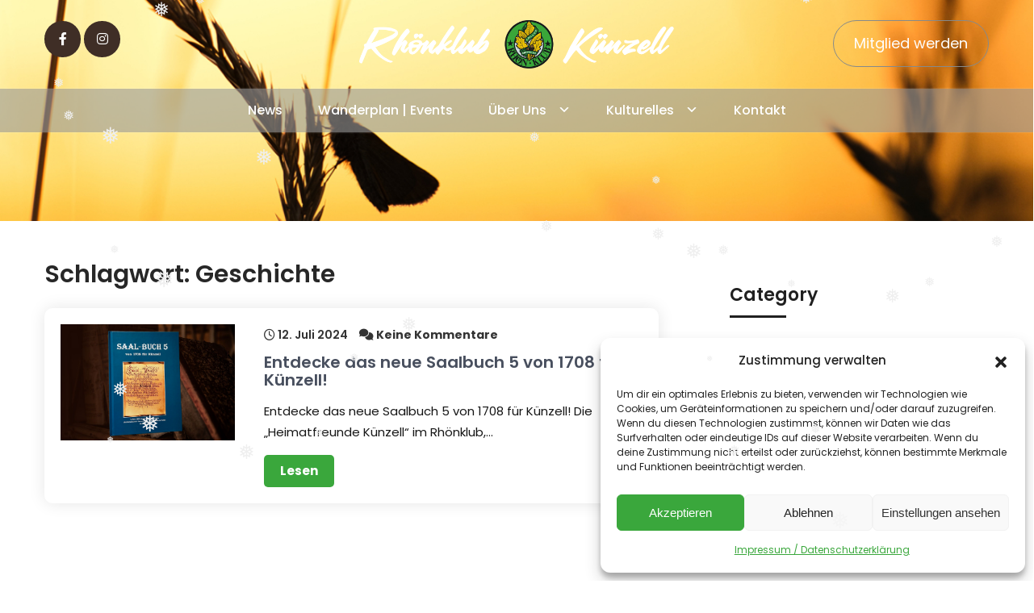

--- FILE ---
content_type: text/html; charset=UTF-8
request_url: https://rhoenklub-kuenzell.de/tag/geschichte
body_size: 31478
content:
<!DOCTYPE html>
<html lang="de">
<head>
<meta charset="UTF-8">
<meta name="viewport" content="width=device-width, initial-scale=1">
<link rel="profile" href="http://gmpg.org/xfn/11">
<meta name='robots' content='index, follow, max-image-preview:large, max-snippet:-1, max-video-preview:-1' />
<script>window._wca = window._wca || [];</script>

	<!-- This site is optimized with the Yoast SEO plugin v26.7 - https://yoast.com/wordpress/plugins/seo/ -->
	<title>Geschichte Archive - Rhönklub Künzell</title>
	<link rel="canonical" href="https://rhoenklub-kuenzell.de/tag/geschichte" />
	<meta property="og:locale" content="de_DE" />
	<meta property="og:type" content="article" />
	<meta property="og:title" content="Geschichte Archive - Rhönklub Künzell" />
	<meta property="og:url" content="https://rhoenklub-kuenzell.de/tag/geschichte" />
	<meta property="og:site_name" content="Rhönklub Künzell" />
	<meta name="twitter:card" content="summary_large_image" />
	<script type="application/ld+json" class="yoast-schema-graph">{"@context":"https://schema.org","@graph":[{"@type":"CollectionPage","@id":"https://rhoenklub-kuenzell.de/tag/geschichte","url":"https://rhoenklub-kuenzell.de/tag/geschichte","name":"Geschichte Archive - Rhönklub Künzell","isPartOf":{"@id":"https://rhoenklub-kuenzell.de/#website"},"primaryImageOfPage":{"@id":"https://rhoenklub-kuenzell.de/tag/geschichte#primaryimage"},"image":{"@id":"https://rhoenklub-kuenzell.de/tag/geschichte#primaryimage"},"thumbnailUrl":"https://rhoenklub-kuenzell.de/wp-content/uploads/2024/07/SaalbuchBG.jpg","breadcrumb":{"@id":"https://rhoenklub-kuenzell.de/tag/geschichte#breadcrumb"},"inLanguage":"de"},{"@type":"ImageObject","inLanguage":"de","@id":"https://rhoenklub-kuenzell.de/tag/geschichte#primaryimage","url":"https://rhoenklub-kuenzell.de/wp-content/uploads/2024/07/SaalbuchBG.jpg","contentUrl":"https://rhoenklub-kuenzell.de/wp-content/uploads/2024/07/SaalbuchBG.jpg","width":1280,"height":853},{"@type":"BreadcrumbList","@id":"https://rhoenklub-kuenzell.de/tag/geschichte#breadcrumb","itemListElement":[{"@type":"ListItem","position":1,"name":"Startseite","item":"https://rhoenklub-kuenzell.de/"},{"@type":"ListItem","position":2,"name":"Geschichte"}]},{"@type":"WebSite","@id":"https://rhoenklub-kuenzell.de/#website","url":"https://rhoenklub-kuenzell.de/","name":"Rhönklub Künzell","description":"","publisher":{"@id":"https://rhoenklub-kuenzell.de/#organization"},"potentialAction":[{"@type":"SearchAction","target":{"@type":"EntryPoint","urlTemplate":"https://rhoenklub-kuenzell.de/?s={search_term_string}"},"query-input":{"@type":"PropertyValueSpecification","valueRequired":true,"valueName":"search_term_string"}}],"inLanguage":"de"},{"@type":"Organization","@id":"https://rhoenklub-kuenzell.de/#organization","name":"Rhönklub Künzell","url":"https://rhoenklub-kuenzell.de/","logo":{"@type":"ImageObject","inLanguage":"de","@id":"https://rhoenklub-kuenzell.de/#/schema/logo/image/","url":"https://rhoenklub-kuenzell.de/wp-content/uploads/2024/03/cropped-cropped-Logo-Rhoen-Klub-Kuenzell-neu.png","contentUrl":"https://rhoenklub-kuenzell.de/wp-content/uploads/2024/03/cropped-cropped-Logo-Rhoen-Klub-Kuenzell-neu.png","width":512,"height":512,"caption":"Rhönklub Künzell"},"image":{"@id":"https://rhoenklub-kuenzell.de/#/schema/logo/image/"},"sameAs":["https://www.facebook.com/RhoenklubZvKuenzell","https://www.instagram.com/rhoenklub_kuenzell/"]}]}</script>
	<!-- / Yoast SEO plugin. -->


<link rel='dns-prefetch' href='//stats.wp.com' />
<link rel='dns-prefetch' href='//fonts.googleapis.com' />
<link rel='dns-prefetch' href='//widgets.wp.com' />
<link rel='dns-prefetch' href='//s0.wp.com' />
<link rel='dns-prefetch' href='//0.gravatar.com' />
<link rel='dns-prefetch' href='//1.gravatar.com' />
<link rel='dns-prefetch' href='//2.gravatar.com' />
<link rel="alternate" type="application/rss+xml" title="Rhönklub Künzell &raquo; Feed" href="https://rhoenklub-kuenzell.de/feed" />
<link rel="alternate" type="application/rss+xml" title="Rhönklub Künzell &raquo; Kommentar-Feed" href="https://rhoenklub-kuenzell.de/comments/feed" />
<link rel="alternate" type="application/rss+xml" title="Rhönklub Künzell &raquo; Geschichte Schlagwort-Feed" href="https://rhoenklub-kuenzell.de/tag/geschichte/feed" />
<style id='wp-img-auto-sizes-contain-inline-css'>
img:is([sizes=auto i],[sizes^="auto," i]){contain-intrinsic-size:3000px 1500px}
/*# sourceURL=wp-img-auto-sizes-contain-inline-css */
</style>
<style id='wp-emoji-styles-inline-css'>

	img.wp-smiley, img.emoji {
		display: inline !important;
		border: none !important;
		box-shadow: none !important;
		height: 1em !important;
		width: 1em !important;
		margin: 0 0.07em !important;
		vertical-align: -0.1em !important;
		background: none !important;
		padding: 0 !important;
	}
/*# sourceURL=wp-emoji-styles-inline-css */
</style>
<link rel='stylesheet' id='wp-block-library-css' href='https://rhoenklub-kuenzell.de/wp-includes/css/dist/block-library/style.min.css?ver=6.9' media='all' />
<style id='wp-block-library-theme-inline-css'>
.wp-block-audio :where(figcaption){color:#555;font-size:13px;text-align:center}.is-dark-theme .wp-block-audio :where(figcaption){color:#ffffffa6}.wp-block-audio{margin:0 0 1em}.wp-block-code{border:1px solid #ccc;border-radius:4px;font-family:Menlo,Consolas,monaco,monospace;padding:.8em 1em}.wp-block-embed :where(figcaption){color:#555;font-size:13px;text-align:center}.is-dark-theme .wp-block-embed :where(figcaption){color:#ffffffa6}.wp-block-embed{margin:0 0 1em}.blocks-gallery-caption{color:#555;font-size:13px;text-align:center}.is-dark-theme .blocks-gallery-caption{color:#ffffffa6}:root :where(.wp-block-image figcaption){color:#555;font-size:13px;text-align:center}.is-dark-theme :root :where(.wp-block-image figcaption){color:#ffffffa6}.wp-block-image{margin:0 0 1em}.wp-block-pullquote{border-bottom:4px solid;border-top:4px solid;color:currentColor;margin-bottom:1.75em}.wp-block-pullquote :where(cite),.wp-block-pullquote :where(footer),.wp-block-pullquote__citation{color:currentColor;font-size:.8125em;font-style:normal;text-transform:uppercase}.wp-block-quote{border-left:.25em solid;margin:0 0 1.75em;padding-left:1em}.wp-block-quote cite,.wp-block-quote footer{color:currentColor;font-size:.8125em;font-style:normal;position:relative}.wp-block-quote:where(.has-text-align-right){border-left:none;border-right:.25em solid;padding-left:0;padding-right:1em}.wp-block-quote:where(.has-text-align-center){border:none;padding-left:0}.wp-block-quote.is-large,.wp-block-quote.is-style-large,.wp-block-quote:where(.is-style-plain){border:none}.wp-block-search .wp-block-search__label{font-weight:700}.wp-block-search__button{border:1px solid #ccc;padding:.375em .625em}:where(.wp-block-group.has-background){padding:1.25em 2.375em}.wp-block-separator.has-css-opacity{opacity:.4}.wp-block-separator{border:none;border-bottom:2px solid;margin-left:auto;margin-right:auto}.wp-block-separator.has-alpha-channel-opacity{opacity:1}.wp-block-separator:not(.is-style-wide):not(.is-style-dots){width:100px}.wp-block-separator.has-background:not(.is-style-dots){border-bottom:none;height:1px}.wp-block-separator.has-background:not(.is-style-wide):not(.is-style-dots){height:2px}.wp-block-table{margin:0 0 1em}.wp-block-table td,.wp-block-table th{word-break:normal}.wp-block-table :where(figcaption){color:#555;font-size:13px;text-align:center}.is-dark-theme .wp-block-table :where(figcaption){color:#ffffffa6}.wp-block-video :where(figcaption){color:#555;font-size:13px;text-align:center}.is-dark-theme .wp-block-video :where(figcaption){color:#ffffffa6}.wp-block-video{margin:0 0 1em}:root :where(.wp-block-template-part.has-background){margin-bottom:0;margin-top:0;padding:1.25em 2.375em}
/*# sourceURL=/wp-includes/css/dist/block-library/theme.min.css */
</style>
<style id='classic-theme-styles-inline-css'>
/*! This file is auto-generated */
.wp-block-button__link{color:#fff;background-color:#32373c;border-radius:9999px;box-shadow:none;text-decoration:none;padding:calc(.667em + 2px) calc(1.333em + 2px);font-size:1.125em}.wp-block-file__button{background:#32373c;color:#fff;text-decoration:none}
/*# sourceURL=/wp-includes/css/classic-themes.min.css */
</style>
<style id='abb-alert-box-style-inline-css'>
.dashicons{font-family:dashicons!important}.wp-block-abb-alert-box{opacity:1;transform:translateY(0);transition:opacity .3s ease-in-out,transform 8s ease-in-out}.wp-block-abb-alert-box *{box-sizing:border-box}.wp-block-abb-alert-box .abbAlertBox .alert{align-items:center;display:inline-flex;max-width:100%;position:relative}.wp-block-abb-alert-box .abbAlertBox .alert i.alertIcon{font-style:inherit;margin-right:10px}.wp-block-abb-alert-box .abbAlertBox .alert span.alertIcon{align-items:center;display:inline-flex;justify-content:center;line-height:1;margin-right:10px}.wp-block-abb-alert-box .abbAlertBox .alert span.alertIcon svg{fill:currentColor;height:100%;-o-object-fit:contain;object-fit:contain;width:100%}.wp-block-abb-alert-box .abbAlertBox .alert .alertClose{cursor:pointer;fill:currentColor;height:18px;position:absolute;right:4px;top:3px;width:18px}.wp-block-abb-alert-box .abbAlertBox .alert .alertMessage,.wp-block-abb-alert-box .abbAlertBox .alert .alertMessage *{display:inline}.wp-block-abb-alert-box.transformHidden{opacity:0;transform:translateY(-9999px)}

/*# sourceURL=https://rhoenklub-kuenzell.de/wp-content/plugins/alert-box-block/build/view.css */
</style>
<link rel='stylesheet' id='mediaelement-css' href='https://rhoenklub-kuenzell.de/wp-includes/js/mediaelement/mediaelementplayer-legacy.min.css?ver=4.2.17' media='all' />
<link rel='stylesheet' id='wp-mediaelement-css' href='https://rhoenklub-kuenzell.de/wp-includes/js/mediaelement/wp-mediaelement.min.css?ver=6.9' media='all' />
<style id='jetpack-sharing-buttons-style-inline-css'>
.jetpack-sharing-buttons__services-list{display:flex;flex-direction:row;flex-wrap:wrap;gap:0;list-style-type:none;margin:5px;padding:0}.jetpack-sharing-buttons__services-list.has-small-icon-size{font-size:12px}.jetpack-sharing-buttons__services-list.has-normal-icon-size{font-size:16px}.jetpack-sharing-buttons__services-list.has-large-icon-size{font-size:24px}.jetpack-sharing-buttons__services-list.has-huge-icon-size{font-size:36px}@media print{.jetpack-sharing-buttons__services-list{display:none!important}}.editor-styles-wrapper .wp-block-jetpack-sharing-buttons{gap:0;padding-inline-start:0}ul.jetpack-sharing-buttons__services-list.has-background{padding:1.25em 2.375em}
/*# sourceURL=https://rhoenklub-kuenzell.de/wp-content/plugins/jetpack/_inc/blocks/sharing-buttons/view.css */
</style>
<link rel='stylesheet' id='fontAwesome-css' href='https://rhoenklub-kuenzell.de/wp-content/plugins/alert-box-block/public/css/font-awesome.min.css?ver=6.4.2' media='all' />
<style id='global-styles-inline-css'>
:root{--wp--preset--aspect-ratio--square: 1;--wp--preset--aspect-ratio--4-3: 4/3;--wp--preset--aspect-ratio--3-4: 3/4;--wp--preset--aspect-ratio--3-2: 3/2;--wp--preset--aspect-ratio--2-3: 2/3;--wp--preset--aspect-ratio--16-9: 16/9;--wp--preset--aspect-ratio--9-16: 9/16;--wp--preset--color--black: #000000;--wp--preset--color--cyan-bluish-gray: #abb8c3;--wp--preset--color--white: #ffffff;--wp--preset--color--pale-pink: #f78da7;--wp--preset--color--vivid-red: #cf2e2e;--wp--preset--color--luminous-vivid-orange: #ff6900;--wp--preset--color--luminous-vivid-amber: #fcb900;--wp--preset--color--light-green-cyan: #7bdcb5;--wp--preset--color--vivid-green-cyan: #00d084;--wp--preset--color--pale-cyan-blue: #8ed1fc;--wp--preset--color--vivid-cyan-blue: #0693e3;--wp--preset--color--vivid-purple: #9b51e0;--wp--preset--gradient--vivid-cyan-blue-to-vivid-purple: linear-gradient(135deg,rgb(6,147,227) 0%,rgb(155,81,224) 100%);--wp--preset--gradient--light-green-cyan-to-vivid-green-cyan: linear-gradient(135deg,rgb(122,220,180) 0%,rgb(0,208,130) 100%);--wp--preset--gradient--luminous-vivid-amber-to-luminous-vivid-orange: linear-gradient(135deg,rgb(252,185,0) 0%,rgb(255,105,0) 100%);--wp--preset--gradient--luminous-vivid-orange-to-vivid-red: linear-gradient(135deg,rgb(255,105,0) 0%,rgb(207,46,46) 100%);--wp--preset--gradient--very-light-gray-to-cyan-bluish-gray: linear-gradient(135deg,rgb(238,238,238) 0%,rgb(169,184,195) 100%);--wp--preset--gradient--cool-to-warm-spectrum: linear-gradient(135deg,rgb(74,234,220) 0%,rgb(151,120,209) 20%,rgb(207,42,186) 40%,rgb(238,44,130) 60%,rgb(251,105,98) 80%,rgb(254,248,76) 100%);--wp--preset--gradient--blush-light-purple: linear-gradient(135deg,rgb(255,206,236) 0%,rgb(152,150,240) 100%);--wp--preset--gradient--blush-bordeaux: linear-gradient(135deg,rgb(254,205,165) 0%,rgb(254,45,45) 50%,rgb(107,0,62) 100%);--wp--preset--gradient--luminous-dusk: linear-gradient(135deg,rgb(255,203,112) 0%,rgb(199,81,192) 50%,rgb(65,88,208) 100%);--wp--preset--gradient--pale-ocean: linear-gradient(135deg,rgb(255,245,203) 0%,rgb(182,227,212) 50%,rgb(51,167,181) 100%);--wp--preset--gradient--electric-grass: linear-gradient(135deg,rgb(202,248,128) 0%,rgb(113,206,126) 100%);--wp--preset--gradient--midnight: linear-gradient(135deg,rgb(2,3,129) 0%,rgb(40,116,252) 100%);--wp--preset--font-size--small: 13px;--wp--preset--font-size--medium: 20px;--wp--preset--font-size--large: 36px;--wp--preset--font-size--x-large: 42px;--wp--preset--spacing--20: 0.44rem;--wp--preset--spacing--30: 0.67rem;--wp--preset--spacing--40: 1rem;--wp--preset--spacing--50: 1.5rem;--wp--preset--spacing--60: 2.25rem;--wp--preset--spacing--70: 3.38rem;--wp--preset--spacing--80: 5.06rem;--wp--preset--shadow--natural: 6px 6px 9px rgba(0, 0, 0, 0.2);--wp--preset--shadow--deep: 12px 12px 50px rgba(0, 0, 0, 0.4);--wp--preset--shadow--sharp: 6px 6px 0px rgba(0, 0, 0, 0.2);--wp--preset--shadow--outlined: 6px 6px 0px -3px rgb(255, 255, 255), 6px 6px rgb(0, 0, 0);--wp--preset--shadow--crisp: 6px 6px 0px rgb(0, 0, 0);}:where(.is-layout-flex){gap: 0.5em;}:where(.is-layout-grid){gap: 0.5em;}body .is-layout-flex{display: flex;}.is-layout-flex{flex-wrap: wrap;align-items: center;}.is-layout-flex > :is(*, div){margin: 0;}body .is-layout-grid{display: grid;}.is-layout-grid > :is(*, div){margin: 0;}:where(.wp-block-columns.is-layout-flex){gap: 2em;}:where(.wp-block-columns.is-layout-grid){gap: 2em;}:where(.wp-block-post-template.is-layout-flex){gap: 1.25em;}:where(.wp-block-post-template.is-layout-grid){gap: 1.25em;}.has-black-color{color: var(--wp--preset--color--black) !important;}.has-cyan-bluish-gray-color{color: var(--wp--preset--color--cyan-bluish-gray) !important;}.has-white-color{color: var(--wp--preset--color--white) !important;}.has-pale-pink-color{color: var(--wp--preset--color--pale-pink) !important;}.has-vivid-red-color{color: var(--wp--preset--color--vivid-red) !important;}.has-luminous-vivid-orange-color{color: var(--wp--preset--color--luminous-vivid-orange) !important;}.has-luminous-vivid-amber-color{color: var(--wp--preset--color--luminous-vivid-amber) !important;}.has-light-green-cyan-color{color: var(--wp--preset--color--light-green-cyan) !important;}.has-vivid-green-cyan-color{color: var(--wp--preset--color--vivid-green-cyan) !important;}.has-pale-cyan-blue-color{color: var(--wp--preset--color--pale-cyan-blue) !important;}.has-vivid-cyan-blue-color{color: var(--wp--preset--color--vivid-cyan-blue) !important;}.has-vivid-purple-color{color: var(--wp--preset--color--vivid-purple) !important;}.has-black-background-color{background-color: var(--wp--preset--color--black) !important;}.has-cyan-bluish-gray-background-color{background-color: var(--wp--preset--color--cyan-bluish-gray) !important;}.has-white-background-color{background-color: var(--wp--preset--color--white) !important;}.has-pale-pink-background-color{background-color: var(--wp--preset--color--pale-pink) !important;}.has-vivid-red-background-color{background-color: var(--wp--preset--color--vivid-red) !important;}.has-luminous-vivid-orange-background-color{background-color: var(--wp--preset--color--luminous-vivid-orange) !important;}.has-luminous-vivid-amber-background-color{background-color: var(--wp--preset--color--luminous-vivid-amber) !important;}.has-light-green-cyan-background-color{background-color: var(--wp--preset--color--light-green-cyan) !important;}.has-vivid-green-cyan-background-color{background-color: var(--wp--preset--color--vivid-green-cyan) !important;}.has-pale-cyan-blue-background-color{background-color: var(--wp--preset--color--pale-cyan-blue) !important;}.has-vivid-cyan-blue-background-color{background-color: var(--wp--preset--color--vivid-cyan-blue) !important;}.has-vivid-purple-background-color{background-color: var(--wp--preset--color--vivid-purple) !important;}.has-black-border-color{border-color: var(--wp--preset--color--black) !important;}.has-cyan-bluish-gray-border-color{border-color: var(--wp--preset--color--cyan-bluish-gray) !important;}.has-white-border-color{border-color: var(--wp--preset--color--white) !important;}.has-pale-pink-border-color{border-color: var(--wp--preset--color--pale-pink) !important;}.has-vivid-red-border-color{border-color: var(--wp--preset--color--vivid-red) !important;}.has-luminous-vivid-orange-border-color{border-color: var(--wp--preset--color--luminous-vivid-orange) !important;}.has-luminous-vivid-amber-border-color{border-color: var(--wp--preset--color--luminous-vivid-amber) !important;}.has-light-green-cyan-border-color{border-color: var(--wp--preset--color--light-green-cyan) !important;}.has-vivid-green-cyan-border-color{border-color: var(--wp--preset--color--vivid-green-cyan) !important;}.has-pale-cyan-blue-border-color{border-color: var(--wp--preset--color--pale-cyan-blue) !important;}.has-vivid-cyan-blue-border-color{border-color: var(--wp--preset--color--vivid-cyan-blue) !important;}.has-vivid-purple-border-color{border-color: var(--wp--preset--color--vivid-purple) !important;}.has-vivid-cyan-blue-to-vivid-purple-gradient-background{background: var(--wp--preset--gradient--vivid-cyan-blue-to-vivid-purple) !important;}.has-light-green-cyan-to-vivid-green-cyan-gradient-background{background: var(--wp--preset--gradient--light-green-cyan-to-vivid-green-cyan) !important;}.has-luminous-vivid-amber-to-luminous-vivid-orange-gradient-background{background: var(--wp--preset--gradient--luminous-vivid-amber-to-luminous-vivid-orange) !important;}.has-luminous-vivid-orange-to-vivid-red-gradient-background{background: var(--wp--preset--gradient--luminous-vivid-orange-to-vivid-red) !important;}.has-very-light-gray-to-cyan-bluish-gray-gradient-background{background: var(--wp--preset--gradient--very-light-gray-to-cyan-bluish-gray) !important;}.has-cool-to-warm-spectrum-gradient-background{background: var(--wp--preset--gradient--cool-to-warm-spectrum) !important;}.has-blush-light-purple-gradient-background{background: var(--wp--preset--gradient--blush-light-purple) !important;}.has-blush-bordeaux-gradient-background{background: var(--wp--preset--gradient--blush-bordeaux) !important;}.has-luminous-dusk-gradient-background{background: var(--wp--preset--gradient--luminous-dusk) !important;}.has-pale-ocean-gradient-background{background: var(--wp--preset--gradient--pale-ocean) !important;}.has-electric-grass-gradient-background{background: var(--wp--preset--gradient--electric-grass) !important;}.has-midnight-gradient-background{background: var(--wp--preset--gradient--midnight) !important;}.has-small-font-size{font-size: var(--wp--preset--font-size--small) !important;}.has-medium-font-size{font-size: var(--wp--preset--font-size--medium) !important;}.has-large-font-size{font-size: var(--wp--preset--font-size--large) !important;}.has-x-large-font-size{font-size: var(--wp--preset--font-size--x-large) !important;}
:where(.wp-block-post-template.is-layout-flex){gap: 1.25em;}:where(.wp-block-post-template.is-layout-grid){gap: 1.25em;}
:where(.wp-block-term-template.is-layout-flex){gap: 1.25em;}:where(.wp-block-term-template.is-layout-grid){gap: 1.25em;}
:where(.wp-block-columns.is-layout-flex){gap: 2em;}:where(.wp-block-columns.is-layout-grid){gap: 2em;}
:root :where(.wp-block-pullquote){font-size: 1.5em;line-height: 1.6;}
/*# sourceURL=global-styles-inline-css */
</style>
<link rel='stylesheet' id='contact-form-7-css' href='https://rhoenklub-kuenzell.de/wp-content/plugins/contact-form-7/includes/css/styles.css?ver=6.1.4' media='all' />
<link rel='stylesheet' id='simply-gallery-block-frontend-css' href='https://rhoenklub-kuenzell.de/wp-content/plugins/simply-gallery-block/blocks/pgc_sgb.min.style.css?ver=3.3.2' media='all' />
<link rel='stylesheet' id='pgc-simply-gallery-plugin-lightbox-style-css' href='https://rhoenklub-kuenzell.de/wp-content/plugins/simply-gallery-block/plugins/pgc_sgb_lightbox.min.style.css?ver=3.3.2' media='all' />
<link rel='stylesheet' id='rt-fontawsome-css' href='https://rhoenklub-kuenzell.de/wp-content/plugins/the-post-grid/assets/vendor/font-awesome/css/font-awesome.min.css?ver=7.8.8' media='all' />
<link rel='stylesheet' id='rt-tpg-css' href='https://rhoenklub-kuenzell.de/wp-content/plugins/the-post-grid/assets/css/thepostgrid.min.css?ver=7.8.8' media='all' />
<link rel='stylesheet' id='woocommerce-layout-css' href='https://rhoenklub-kuenzell.de/wp-content/plugins/woocommerce/assets/css/woocommerce-layout.css?ver=10.4.3' media='all' />
<style id='woocommerce-layout-inline-css'>

	.infinite-scroll .woocommerce-pagination {
		display: none;
	}
/*# sourceURL=woocommerce-layout-inline-css */
</style>
<link rel='stylesheet' id='woocommerce-smallscreen-css' href='https://rhoenklub-kuenzell.de/wp-content/plugins/woocommerce/assets/css/woocommerce-smallscreen.css?ver=10.4.3' media='only screen and (max-width: 768px)' />
<link rel='stylesheet' id='woocommerce-general-css' href='https://rhoenklub-kuenzell.de/wp-content/plugins/woocommerce/assets/css/woocommerce.css?ver=10.4.3' media='all' />
<style id='woocommerce-inline-inline-css'>
.woocommerce form .form-row .required { visibility: visible; }
/*# sourceURL=woocommerce-inline-inline-css */
</style>
<link rel='stylesheet' id='wp-snow-effect-css' href='https://rhoenklub-kuenzell.de/wp-content/plugins/wp-snow-effect/public/css/wp-snow-effect-public.css?ver=1.0.0' media='all' />
<link rel='stylesheet' id='cmplz-general-css' href='https://rhoenklub-kuenzell.de/wp-content/plugins/complianz-gdpr/assets/css/cookieblocker.min.css?ver=1766574128' media='all' />
<link rel='stylesheet' id='disco-tailors-pro-gfonts-body-css' href='//fonts.googleapis.com/css?family=Poppins&#038;subset=cyrillic%2Carabic%2Cbengali%2Ccyrillic%2Ccyrillic-ext%2Cdevanagari%2Cgreek%2Cgreek-ext%2Cgujarati%2Chebrew%2Clatin-ext%2Ctamil%2Ctelugu%2Cthai%2Cvietnamese%2Clatin&#038;ver=6.9' media='all' />
<link rel='stylesheet' id='disco-tailors-pro-gfonts-logo-css' href='//fonts.googleapis.com/css?family=Poppins&#038;subset=cyrillic%2Carabic%2Cbengali%2Ccyrillic%2Ccyrillic-ext%2Cdevanagari%2Cgreek%2Cgreek-ext%2Cgujarati%2Chebrew%2Clatin-ext%2Ctamil%2Ctelugu%2Cthai%2Cvietnamese%2Clatin&#038;ver=6.9' media='all' />
<link rel='stylesheet' id='disco-tailors-pro-gfonts-nav-css' href='//fonts.googleapis.com/css?family=Poppins&#038;subset=cyrillic%2Carabic%2Cbengali%2Ccyrillic%2Ccyrillic-ext%2Cdevanagari%2Cgreek%2Cgreek-ext%2Cgujarati%2Chebrew%2Clatin-ext%2Ctamil%2Ctelugu%2Cthai%2Cvietnamese%2Clatin&#038;ver=6.9' media='all' />
<link rel='stylesheet' id='disco-tailors-pro-gfonts-heading-css' href='//fonts.googleapis.com/css?family=Poppins&#038;subset=cyrillic%2Carabic%2Cbengali%2Ccyrillic%2Ccyrillic-ext%2Cdevanagari%2Cgreek%2Cgreek-ext%2Cgujarati%2Chebrew%2Clatin-ext%2Ctamil%2Ctelugu%2Cthai%2Cvietnamese%2Clatin&#038;ver=6.9' media='all' />
<link rel='stylesheet' id='disco-tailors-pro-gfonts-slidetitle-css' href='//fonts.googleapis.com/css?family=Poppins&#038;subset=cyrillic%2Carabic%2Cbengali%2Ccyrillic%2Ccyrillic-ext%2Cdevanagari%2Cgreek%2Cgreek-ext%2Cgujarati%2Chebrew%2Clatin-ext%2Ctamil%2Ctelugu%2Cthai%2Cvietnamese%2Clatin&#038;ver=6.9' media='all' />
<link rel='stylesheet' id='disco-tailors-pro-gfonts-slidedes-css' href='//fonts.googleapis.com/css?family=Poppins&#038;subset=cyrillic%2Carabic%2Cbengali%2Ccyrillic%2Ccyrillic-ext%2Cdevanagari%2Cgreek%2Cgreek-ext%2Cgujarati%2Chebrew%2Clatin-ext%2Ctamil%2Ctelugu%2Cthai%2Cvietnamese%2Clatin&#038;ver=6.9' media='all' />
<link rel='stylesheet' id='disco-tailors-pro-gfonts-slidesubtitle-css' href='//fonts.googleapis.com/css?family=Poppins&#038;subset=cyrillic%2Carabic%2Cbengali%2Ccyrillic%2Ccyrillic-ext%2Cdevanagari%2Cgreek%2Cgreek-ext%2Cgujarati%2Chebrew%2Clatin-ext%2Ctamil%2Ctelugu%2Cthai%2Cvietnamese%2Clatin&#038;ver=6.9' media='all' />
<link rel='stylesheet' id='disco-tailors-pro-basic-style-css' href='https://rhoenklub-kuenzell.de/wp-content/themes/disco-tailors-pro/style.css?ver=6.9' media='all' />
<link rel='stylesheet' id='nivo-slider-css' href='https://rhoenklub-kuenzell.de/wp-content/themes/disco-tailors-pro/css/nivo-slider.css?ver=6.9' media='all' />
<link rel='stylesheet' id='fontawesome-all-style-css' href='https://rhoenklub-kuenzell.de/wp-content/themes/disco-tailors-pro/fontsawesome/css/fontawesome-all.css?ver=6.9' media='all' />
<link rel='stylesheet' id='disco-tailors-pro-responsive-css' href='https://rhoenklub-kuenzell.de/wp-content/themes/disco-tailors-pro/css/responsive.css?ver=6.9' media='all' />
<link rel='stylesheet' id='disco-tailors-pro-owl-style-css' href='https://rhoenklub-kuenzell.de/wp-content/themes/disco-tailors-pro/carousel/owl.carousel.css?ver=6.9' media='all' />
<link rel='stylesheet' id='jetpack_likes-css' href='https://rhoenklub-kuenzell.de/wp-content/plugins/jetpack/modules/likes/style.css?ver=15.4' media='all' />
<link rel='stylesheet' id='dashicons-css' href='https://rhoenklub-kuenzell.de/wp-includes/css/dashicons.min.css?ver=6.9' media='all' />
<link rel='stylesheet' id='uacf7-frontend-style-css' href='https://rhoenklub-kuenzell.de/wp-content/plugins/ultimate-addons-for-contact-form-7/assets/css/uacf7-frontend.css?ver=6.9' media='all' />
<link rel='stylesheet' id='uacf7-form-style-css' href='https://rhoenklub-kuenzell.de/wp-content/plugins/ultimate-addons-for-contact-form-7/assets/css/form-style.css?ver=6.9' media='all' />
<link rel='stylesheet' id='uacf7-column-css' href='https://rhoenklub-kuenzell.de/wp-content/plugins/ultimate-addons-for-contact-form-7/addons/column/grid/columns.css?ver=6.9' media='all' />
<link rel='stylesheet' id='uacf7-country-select-main-css' href='https://rhoenklub-kuenzell.de/wp-content/plugins/ultimate-addons-for-contact-form-7/addons/country-dropdown/assets/css/countrySelect.min.css?ver=6.9' media='all' />
<link rel='stylesheet' id='uacf7-country-select-style-css' href='https://rhoenklub-kuenzell.de/wp-content/plugins/ultimate-addons-for-contact-form-7/addons/country-dropdown/assets/css/style.css?ver=6.9' media='all' />
<link rel='stylesheet' id='tablepress-default-css' href='https://rhoenklub-kuenzell.de/wp-content/tablepress-combined.min.css?ver=43' media='all' />
<link rel='stylesheet' id='fkcart-style-css' href='https://rhoenklub-kuenzell.de/wp-content/plugins/cart-for-woocommerce/assets/css/style.min.css?ver=1.9.1' media='all' />
<style id='fkcart-style-inline-css'>

		:root {
			--fkcart-primary-bg-color: #0170b9;
			--fkcart-primary-font-color: #ffffff;
			--fkcart-primary-text-color: #24272d;
			--fkcart-secondary-text-color: #24272dbe;
			--fkcart-strike-through-price-text-color: #24272d;
			--fkcart-saving-text-price-color: #5BA238;
			--fkcart-coupon-text-price-color: #5BA238;
			--fkcart-accent-color: #0170b9;
			--fkcart-border-color: #eaeaec;
			--fkcart-error-color: #B00C0C;
			--fkcart-error-bg-color: #FFF0F0;
			--fkcart-reward-color: #f1b51e;
			
			--fkcart-progress-bar-icon-color: #353030;
			--fkcart-progress-bar-active-icon-color: #ffffff;
			--fkcart-progress-bar-bg-color-active-icon: #2DA815;
			--fkcart-progress-bar-active-color: #2DA815;
			
			--fkcart-bg-color: #ffffff;
			--fkcart-slider-desktop-width: 420px;
			--fkcart-slider-mobile-width: 100%;
			--fkcart-animation-duration: 0.4s;
			--fkcart-panel-color:#E6F1F7;
			--fkcart-color-black: #000000;
			--fkcart-success-color: #5BA238;
			--fkcart-success-bg-color: #EFF6EB;
			--fkcart-toggle-bg-color: #ffffff;
			--fkcart-toggle-icon-color: #353030;
			--fkcart-toggle-count-bg-color: #cf2e2e;
			--fkcart-toggle-count-font-color: #ffffff;
			--fkcart-progressbar-active-color: #0170b9;
			
			--fkcart-toggle-border-radius: 50%;
			--fkcart-toggle-size: 36;
			--fkcart-border-radius: 3px; 
			--fkcart-menu-icon-size: 35px;
			--fkcart-menu-text-size: 16px;
		}
/*# sourceURL=fkcart-style-inline-css */
</style>
<script type="text/template" id="tmpl-variation-template">
	<div class="woocommerce-variation-description">{{{ data.variation.variation_description }}}</div>
	<div class="woocommerce-variation-price">{{{ data.variation.price_html }}}</div>
	<div class="woocommerce-variation-availability">{{{ data.variation.availability_html }}}</div>
</script>
<script type="text/template" id="tmpl-unavailable-variation-template">
	<p role="alert">Dieses Produkt ist leider nicht verfügbar. Bitte wähle eine andere Kombination.</p>
</script>
<script src="https://rhoenklub-kuenzell.de/wp-includes/js/jquery/jquery.min.js?ver=3.7.1" id="jquery-core-js"></script>
<script src="https://rhoenklub-kuenzell.de/wp-includes/js/jquery/jquery-migrate.min.js?ver=3.4.1" id="jquery-migrate-js"></script>
<script src="https://rhoenklub-kuenzell.de/wp-content/plugins/woocommerce/assets/js/jquery-blockui/jquery.blockUI.min.js?ver=2.7.0-wc.10.4.3" id="wc-jquery-blockui-js" defer data-wp-strategy="defer"></script>
<script id="wc-add-to-cart-js-extra">
var wc_add_to_cart_params = {"ajax_url":"/wp-admin/admin-ajax.php","wc_ajax_url":"/?wc-ajax=%%endpoint%%","i18n_view_cart":"Warenkorb anzeigen","cart_url":"https://rhoenklub-kuenzell.de/warenkorb","is_cart":"","cart_redirect_after_add":"no"};
//# sourceURL=wc-add-to-cart-js-extra
</script>
<script src="https://rhoenklub-kuenzell.de/wp-content/plugins/woocommerce/assets/js/frontend/add-to-cart.min.js?ver=10.4.3" id="wc-add-to-cart-js" defer data-wp-strategy="defer"></script>
<script src="https://rhoenklub-kuenzell.de/wp-content/plugins/woocommerce/assets/js/js-cookie/js.cookie.min.js?ver=2.1.4-wc.10.4.3" id="wc-js-cookie-js" defer data-wp-strategy="defer"></script>
<script id="woocommerce-js-extra">
var woocommerce_params = {"ajax_url":"/wp-admin/admin-ajax.php","wc_ajax_url":"/?wc-ajax=%%endpoint%%","i18n_password_show":"Passwort anzeigen","i18n_password_hide":"Passwort ausblenden"};
//# sourceURL=woocommerce-js-extra
</script>
<script src="https://rhoenklub-kuenzell.de/wp-content/plugins/woocommerce/assets/js/frontend/woocommerce.min.js?ver=10.4.3" id="woocommerce-js" defer data-wp-strategy="defer"></script>
<script id="WCPAY_ASSETS-js-extra">
var wcpayAssets = {"url":"https://rhoenklub-kuenzell.de/wp-content/plugins/woocommerce-payments/dist/"};
//# sourceURL=WCPAY_ASSETS-js-extra
</script>
<script src="https://rhoenklub-kuenzell.de/wp-content/themes/disco-tailors-pro/js/jquery.nivo.slider.js?ver=6.9" id="jquery-nivo-slider-js"></script>
<script src="https://rhoenklub-kuenzell.de/wp-content/themes/disco-tailors-pro/js/custom.js?ver=6.9" id="disco-tailors-pro-custom-js"></script>
<script src="https://rhoenklub-kuenzell.de/wp-content/themes/disco-tailors-pro/carousel/owl.carousel.js?ver=6.9" id="disco-tailors-pro-owljs-js"></script>
<script type="text/plain" data-service="jetpack-statistics" data-category="statistics" data-cmplz-src="https://stats.wp.com/s-202604.js" id="woocommerce-analytics-js" defer data-wp-strategy="defer"></script>
<script id="wc-single-product-js-extra">
var wc_single_product_params = {"i18n_required_rating_text":"Bitte w\u00e4hle eine Bewertung","i18n_rating_options":["1 von 5\u00a0Sternen","2 von 5\u00a0Sternen","3 von 5\u00a0Sternen","4 von 5\u00a0Sternen","5 von 5\u00a0Sternen"],"i18n_product_gallery_trigger_text":"Bildergalerie im Vollbildmodus anzeigen","review_rating_required":"yes","flexslider":{"rtl":false,"animation":"slide","smoothHeight":true,"directionNav":false,"controlNav":"thumbnails","slideshow":false,"animationSpeed":500,"animationLoop":false,"allowOneSlide":false},"zoom_enabled":"1","zoom_options":[],"photoswipe_enabled":"1","photoswipe_options":{"shareEl":false,"closeOnScroll":false,"history":false,"hideAnimationDuration":0,"showAnimationDuration":0},"flexslider_enabled":"1"};
//# sourceURL=wc-single-product-js-extra
</script>
<script src="https://rhoenklub-kuenzell.de/wp-content/plugins/woocommerce/assets/js/frontend/single-product.min.js?ver=10.4.3" id="wc-single-product-js" defer data-wp-strategy="defer"></script>
<script src="https://rhoenklub-kuenzell.de/wp-includes/js/underscore.min.js?ver=1.13.7" id="underscore-js"></script>
<script id="wp-util-js-extra">
var _wpUtilSettings = {"ajax":{"url":"/wp-admin/admin-ajax.php"}};
//# sourceURL=wp-util-js-extra
</script>
<script src="https://rhoenklub-kuenzell.de/wp-includes/js/wp-util.min.js?ver=6.9" id="wp-util-js"></script>
<script id="wc-add-to-cart-variation-js-extra">
var wc_add_to_cart_variation_params = {"wc_ajax_url":"/?wc-ajax=%%endpoint%%","i18n_no_matching_variations_text":"Es entsprechen leider keine Produkte deiner Auswahl. Bitte w\u00e4hle eine andere Kombination.","i18n_make_a_selection_text":"Bitte w\u00e4hle die Produktoptionen, bevor du den Artikel in den Warenkorb legst.","i18n_unavailable_text":"Dieses Produkt ist leider nicht verf\u00fcgbar. Bitte w\u00e4hle eine andere Kombination.","i18n_reset_alert_text":"Deine Auswahl wurde zur\u00fcckgesetzt. Bitte w\u00e4hle Produktoptionen aus, bevor du den Artikel in den Warenkorb legst."};
//# sourceURL=wc-add-to-cart-variation-js-extra
</script>
<script src="https://rhoenklub-kuenzell.de/wp-content/plugins/woocommerce/assets/js/frontend/add-to-cart-variation.min.js?ver=10.4.3" id="wc-add-to-cart-variation-js" defer data-wp-strategy="defer"></script>
<link rel="https://api.w.org/" href="https://rhoenklub-kuenzell.de/wp-json/" /><link rel="alternate" title="JSON" type="application/json" href="https://rhoenklub-kuenzell.de/wp-json/wp/v2/tags/69" /><link rel="EditURI" type="application/rsd+xml" title="RSD" href="https://rhoenklub-kuenzell.de/xmlrpc.php?rsd" />
<meta name="generator" content="WordPress 6.9" />
<meta name="generator" content="WooCommerce 10.4.3" />
<noscript><style>.simply-gallery-amp{ display: block !important; }</style></noscript><noscript><style>.sgb-preloader{ display: none !important; }</style></noscript>        <style>
            :root {
                --tpg-primary-color: #0d6efd;
                --tpg-secondary-color: #0654c4;
                --tpg-primary-light: #c4d0ff
            }

                    </style>
			<style>img#wpstats{display:none}</style>
					<style>.cmplz-hidden {
					display: none !important;
				}</style>   <script>
		jQuery(window).bind('scroll', function() {
		var wwd = jQuery(window).width();
		if( wwd > 939 ){
		var navHeight = jQuery( window ).height() - 600;
			}
});		



jQuery(window).load(function() {   
  jQuery('.owl-carousel').owlCarousel({
    loop:true,	
	autoplay: true,
	autoplayTimeout: 8000,
    margin:30,
    nav:true,
	autoHeight:false,
	navText: ["<i class='fa-solid fa-angle-left'></i>", "<i class='fa-solid fa-angle-right'></i>"],
	dots: true,
    responsive:{
        0:{
            items:1
        },
        600:{
            items:1
        },
        1000:{
            items:1
        }
    }
})    
 });


jQuery(document).ready(function() {  
  jQuery('.link').on('click', function(event){
    var $this = jQuery(this);
    if($this.hasClass('clicked')){
      $this.removeAttr('style').removeClass('clicked');
    } else{
      $this.css('background','#7fc242').addClass('clicked');
    }
  }); 
});
		</script>
<style>body, .contact-form-section .address,  .accordion-box .acc-content{color:#161616;}body{font-family:Poppins; font-size:15px;}.logo a h1 {font-family:Poppins;color:#ffffff;font-size:38px}.logo p{color:#ffffff;}.logo img{height:60px; width: auto;}.site-navigation ul{font-family:'Poppins', sans-serif; font-size:16px}a:hover{color:#272727;}.site-footer h2, .site-footer h3, .site-footer h4, .site-footer h5{color:#ffffff; font-size:23px; }.hdrtop-Info, .hdrsocial a, .infoBx a{ color:#fff;}@media screen and (max-width: 1023px){ #masthead {background-color:rgba(0,0,0,1);}}.header-navigation-bar {background-color:rgba(153,153,153,0.6);}.button, #commentform input#submit, input.search-submit, .post-password-form input[type=submit], p.read-more a, .pagination ul li span, .pagination ul li a, .headertop .right a, .wpcf7 form input[type='submit'], #sidebar .search-form input.search-submit{ color:#ffffff; }.button:hover, input.search-submit:hover, .post-password-form input[type=submit]:hover, p.read-more a:hover, .pagination ul li .current, .pagination ul li a:hover,.headertop .right a:hover, .wpcf7 form input[type='submit']:hover{background-color:#464646; color:#ffffff;}a.morebutton{ color:#ffffff; }a.morebutton:hover{background-color:#464646; color:#ffffff;}#sidebar h2, #sidebar h2, #sidebar h4, #sidebar h5{ color:#202020; font-size:22px;}.site-footer{background-color:#070606; color:#fff;}.footer-contact-info .footer-info-box a, .footer-contact-info .footer-info-box{color:#fff;}.contactdetail a, .site-footer ul li a{color:#fff; }.copyright-wrapper{ background-color: #070606; color:#fff; }.copyright-wrapper a:hover{ color: #ffffff; }.nivo-controlNav a{background-color:#ffffff}#sidebar ul li{border-color:#d0cfcf}#sidebar ul li a{color:#78797c; }.nivo-caption h2{ font-family:Poppins; color:#ffffff; font-size:42px;}.nivo-caption p{font-family:Poppins; color:#ffffff; font-size:16px;}.nivo-caption h4{font-family:Poppins; color:#ffffff; font-size:18px;}.footsocial a.fb{background-color:#353535;}.footsocial a.tw{background-color:#353535;}.footsocial a.ld{background-color:#353535;}.footsocial a.yt{background-color:#353535;}.footsocial a.ig{background-color:#353535;}h1,h2,h3,h4,h5,h6{ font-family:Poppins; }h1{ font-size:42px; color:#272727;}h2{ font-size:32px; color:#272727;}h3{ font-size:30px; color:#272727;}h4{ font-size:24px; color:#272727;}h5{font-size:22px; color:#272727;}h6{ font-size:20px; color:#272727;}.footsocial a{ color:#ffffff; }.nivo-directionNav a{background-color:rgba(255,255,,1);}.pagination ul li .current, .pagination ul li a:hover,
		.sd-search input, .sd-top-bar-nav .sd-search input,
		a.blogreadmore,
		.owl-prev, 
		.owl-next,
		.custom_video .playbtn:after,
		.NewsBox .newsInfo span,
		#back-top i,
		#commentform input#submit,
		a.ReadMoreBtn,
		.copyrigh-wrapper:before,	
        #sidebar .search-form input.search-submit,
        .wpcf7 input[type='submit'],
        nav.pagination .page-numbers.current,
		.morebutton, 
		.woocommerce button.button.alt,
		.woocommerce span.onsale,
		.woocommerce-cart .wc-proceed-to-checkout a.checkout-button,
		.nivo-caption h5, 
		.owl-controls .owl-dot.active{ background-color:#3aa73c; }.header-contact-info .header-info-box b, .titledesbox h5 a {color:#3aa73c;}.header-search-area .header-search-bar .search-field, .appointment_btn a:hover {border-color:#3aa73c;} a,
        #sidebar ul li a:hover,
		#sidebar ol li a:hover,
        .BlogPostList h3 a:hover,
        .postmeta a:hover,
		#Section-11 ul li::marker,
		h5.subtitle,
		.appointment_btn a:hover,
		.NewsBox h3 a:hover,
		.woocommerce div.product p.price, 
		.woocommerce div.product span.price,
		.woocommerce table.shop_table th, 
		.woocommerce-page table.shop_table th,
        .button:hover,
		.footer-blog-posts b,
		#clienttestiminials h6,
		h2.services_title span,
		.blog-postmeta a:hover,
		.blog-postmeta a:focus,
		blockquote::before{ color:#3aa73c; }.tagcloud a:hover,
		.logo::after,
		blockquote{ border-color:#3aa73c; }a.quote:hover,
		.woocommerce button.button.alt:hover,
		.owl-prev:hover, 
		.owl-next:hover ,
		.hdrsocial a
		{ background-color:#3f2e26; }.our_event_list a:hover,
			.hdrsocial a:hover,
			.teammember-list:hover h5.title a,
			.site-footer ul li a:hover, 
			.site-footer ul li.current_page_item a
		{ color:#3aa73c; }#clienttestiminials .tmnlThumb
		{ border-color:#3f2e26; }.site-navigation a,
		.site-navigation ul li.current_page_parent ul.sub-menu li a,
		.site-navigation ul li.current_page_parent ul.sub-menu li.current_page_item ul.sub-menu li a,
		.site-navigation ul li.current-menu-ancestor ul.sub-menu li.current-menu-item ul.sub-menu li a 
		{ color:#ffffff; }.site-navigation ul.nav-menu .current_page_item > a,
		.site-navigation ul.nav-menu .current-menu-item > a,
		.site-navigation ul.nav-menu .current_page_ancestor > a,
		.site-navigation ul.nav-menu .current-menu-ancestor > a, 
		.site-navigation .nav-menu a:hover,  
		.site-navigation .nav-menu a:focus, 
		.site-navigation .nav-menu ul a:hover,
		.site-navigation .nav-menu ul a:focus,
		.site-navigation ul li a:hover, 
		.site-navigation ul li.current_page_parent ul.sub-menu li.current-menu-item a,
		.site-navigation ul li.current_page_parent ul.sub-menu li a:hover,
		.site-navigation ul li.current-menu-item ul.sub-menu li a:hover,
		.site-navigation ul li.current-menu-ancestor ul.sub-menu li.current-menu-item ul.sub-menu li a:hover 
		{ color:#00a502; }#SiteWrapper a:focus,
			button:focus,
			input[type='text']:focus,
			input[type='email']:focus,
			input[type='date']:focus,
			input[type='search']:focus,
			input[type='number']:focus,
			input[type='tel']:focus,
			input[type='button']:focus,
			input[type='month']:focus,
			input[type='range']:focus,		
			input[type='password']:focus,
			input[type='datetime']:focus,
			input[type='week']:focus,
			input[type='submit']:focus,
			input[type='datetime-local']:focus,		
			input[type='url']:focus,
			input[type='time']:focus,
			input[type='reset']:focus,
			input[type='color']:focus,
			textarea:focus{ outline:1px solid#3aa73c; }.tagcloud a:hover,
		.site-navigation .book-ticket-button a, .nivo-controlNav a.active, .nivo-directionNav a:hover, .cart_counter, .nivo-caption .slidermorebtn, .category-box-content a:hover, .category-box-image, .woocommerce ul.products li.product .button:hover{ background:#3aa73c; }.form_field, .luxury_product_left::before{ border-color:#3aa73c; }.nivo-caption .slidermorebtn:hover, .category-box-content a, .woocommerce ul.products li.product .button{ background:#3f2e26; }.woocommerce ul.products li.product .woocommerce-loop-category__title, .woocommerce ul.products li.product .woocommerce-loop-product__title, .woocommerce ul.products li.product h3, .infoBx a:hover{ color:#3f2e26; }.woocommerce ul.products li.product .woocommerce-loop-product__title:hover{ color:#3aa73c; }.woo-product-img::before{ background:#3aa73c; }</style>	<style type="text/css"> 					
 </style>  
	<noscript><style>.woocommerce-product-gallery{ opacity: 1 !important; }</style></noscript>
	<meta name="generator" content="Elementor 3.34.1; features: e_font_icon_svg, additional_custom_breakpoints; settings: css_print_method-external, google_font-enabled, font_display-swap">
<style>.recentcomments a{display:inline !important;padding:0 !important;margin:0 !important;}</style>			<style>
				.e-con.e-parent:nth-of-type(n+4):not(.e-lazyloaded):not(.e-no-lazyload),
				.e-con.e-parent:nth-of-type(n+4):not(.e-lazyloaded):not(.e-no-lazyload) * {
					background-image: none !important;
				}
				@media screen and (max-height: 1024px) {
					.e-con.e-parent:nth-of-type(n+3):not(.e-lazyloaded):not(.e-no-lazyload),
					.e-con.e-parent:nth-of-type(n+3):not(.e-lazyloaded):not(.e-no-lazyload) * {
						background-image: none !important;
					}
				}
				@media screen and (max-height: 640px) {
					.e-con.e-parent:nth-of-type(n+2):not(.e-lazyloaded):not(.e-no-lazyload),
					.e-con.e-parent:nth-of-type(n+2):not(.e-lazyloaded):not(.e-no-lazyload) * {
						background-image: none !important;
					}
				}
			</style>
				<style type="text/css">
			.site-header{
			background: url() no-repeat;
			background-position: center top;
		}		
		
	</style>
        <style type="text/css">		
		.logo h1,
		.logo p{
			clip: rect(1px, 1px, 1px, 1px);
			position: absolute;
		}
    </style>
	<link rel="icon" href="https://rhoenklub-kuenzell.de/wp-content/uploads/2024/03/cropped-cropped-Logo-Rhoen-Klub-Kuenzell-neu-32x32.png" sizes="32x32" />
<link rel="icon" href="https://rhoenklub-kuenzell.de/wp-content/uploads/2024/03/cropped-cropped-Logo-Rhoen-Klub-Kuenzell-neu-192x192.png" sizes="192x192" />
<link rel="apple-touch-icon" href="https://rhoenklub-kuenzell.de/wp-content/uploads/2024/03/cropped-cropped-Logo-Rhoen-Klub-Kuenzell-neu-180x180.png" />
<meta name="msapplication-TileImage" content="https://rhoenklub-kuenzell.de/wp-content/uploads/2024/03/cropped-cropped-Logo-Rhoen-Klub-Kuenzell-neu-270x270.png" />
		<style id="wp-custom-css">
			a:link, a:visited {
 text-decoration: none;
}

/* Beitragsbild ausblenden bei Beiträgen */
.single-post .wp-post-image {
  display: none;
}

/*Recaptcha Info ausblenden*/
.grecaptcha-badge {display:none;}

.product .woocommerce-product-details__short-description > p:first-child {
    display: none !important;
}
		</style>
		</head>
<body data-cmplz=1 class="archive tag tag-geschichte tag-69 wp-embed-responsive wp-theme-disco-tailors-pro theme-disco-tailors-pro rttpg rttpg-7.8.8 radius-frontend rttpg-body-wrap rttpg-flaticon woocommerce-no-js elementor-default elementor-kit-131">
<a class="skip-link screen-reader-text" href="#tabber-BX">
Skip to content</a>
<div id="SiteWrapper" >

<div id="masthead" class="site-header innerpage_header"> 
    <div class="LgoBX">      	
        
        <div class="hdr-topstrip">
             <div class="container"> 
                           
                  <div class="header-top-area-left">                    
                    <div class="hdrtop-Info hdrsocial">                                                
						                            <a class="fab fa-facebook-f" target="_blank" href="https://www.facebook.com/RhoenklubZvKuenzell"></a> 
                                                
                                                
                                                
                                                
                                                    <a class="fab fa-instagram" target="_blank" href="https://www.instagram.com/rhoenklub_kuenzell/"></a> 
                                            </div>                    
                  </div>
                                    
                <div class="logo ">
                                        <a class="logoimg" title="Rhönklub Künzell" href="https://rhoenklub-kuenzell.de/"><img src="https://rhoenklub-kuenzell.de/wp-content/uploads/2024/03/Logo-Header-Homepage-2.png" alt="Rhönklub Künzell" /></a>
                                    </div>
                  
                  <div class="header-top-area-right">
                                        
                            <div class="appointment_btn">                      
                                <a href="https://rhoenklub-kuenzell.de/wp-content/uploads/2024/12/Formular-Anmeldung-als-Mitglied-ab-01.12.2024_einseitig2.pdf">Mitglied werden</a>                             </div>                        
                	  	              </div> 
                                 
               <div class="clear"></div>   
            </div><!-- .container -->       
        </div><!-- .hdr-topstrip --> 
        <div class="clear"></div>
      
      <div class="header-navigation-bar">  
      <div class="container">     
        
         
         <div id="navigationpanel"> 
                 <nav id="main-navigation" class="site-navigation" role="navigation" aria-label="Primary Menu">
                    <button type="button" class="menu-toggle">
                        <span class="icon-bar"></span>
                        <span class="icon-bar"></span>
                        <span class="icon-bar"></span>
                    </button>
                    <div class="menu-hauptmenue-container"><ul id="primary-menu" class="nav-menu"><li id="menu-item-2008" class="menu-item menu-item-type-post_type menu-item-object-page current_page_parent menu-item-2008"><a href="https://rhoenklub-kuenzell.de/frische-news-aus-dem-verein">News</a></li>
<li id="menu-item-37" class="menu-item menu-item-type-post_type menu-item-object-page menu-item-37"><a href="https://rhoenklub-kuenzell.de/home/wanderplan">Wanderplan | Events</a></li>
<li id="menu-item-2132" class="menu-item menu-item-type-post_type menu-item-object-page menu-item-has-children menu-item-2132"><a href="https://rhoenklub-kuenzell.de/allgemeine-informationen">Über uns</a>
<ul class="sub-menu">
	<li id="menu-item-1651" class="menu-item menu-item-type-post_type menu-item-object-page menu-item-1651"><a href="https://rhoenklub-kuenzell.de/allgemeine-informationen">Allgemeine Informationen</a></li>
	<li id="menu-item-1650" class="menu-item menu-item-type-post_type menu-item-object-page menu-item-1650"><a href="https://rhoenklub-kuenzell.de/unser-vorstand">Unser gesamter Vorstand</a></li>
</ul>
</li>
<li id="menu-item-35" class="menu-item menu-item-type-post_type menu-item-object-page menu-item-has-children menu-item-35"><a href="https://rhoenklub-kuenzell.de/kulturelles">Kulturelles</a>
<ul class="sub-menu">
	<li id="menu-item-2037" class="menu-item menu-item-type-post_type menu-item-object-page menu-item-2037"><a href="https://rhoenklub-kuenzell.de/unser-backhaus">Unser Backhaus</a></li>
	<li id="menu-item-2203" class="menu-item menu-item-type-post_type menu-item-object-page menu-item-2203"><a href="https://rhoenklub-kuenzell.de/jugend-und-familie">Jugend und Familie</a></li>
	<li id="menu-item-2202" class="menu-item menu-item-type-post_type menu-item-object-page menu-item-2202"><a href="https://rhoenklub-kuenzell.de/heimatfreunde">Heimatfreunde</a></li>
	<li id="menu-item-2204" class="menu-item menu-item-type-post_type menu-item-object-page menu-item-2204"><a href="https://rhoenklub-kuenzell.de/seniorengruppe">Seniorengruppe</a></li>
	<li id="menu-item-2205" class="menu-item menu-item-type-post_type menu-item-object-page menu-item-2205"><a href="https://rhoenklub-kuenzell.de/theater-und-heimatabende">Theater- / Heimatabende</a></li>
	<li id="menu-item-3569" class="menu-item menu-item-type-post_type menu-item-object-page menu-item-3569"><a href="https://rhoenklub-kuenzell.de/75-jahre-rhoenklub-kuenzell-ein-verein-schreibt-geschichte">Chronik</a></li>
</ul>
</li>
<li id="menu-item-33" class="menu-item menu-item-type-post_type menu-item-object-page menu-item-33"><a href="https://rhoenklub-kuenzell.de/kontakt">Kontakt</a></li>
</ul></div>                </nav><!-- #main-navigation -->  
                <div class="clear"></div>
            </div>


       <div class="clear"></div>   
    </div><!-- .container -->  
    </div>    
  </div><!-- .LgoBX -->  
</div><!--.site-header --> 
 

 

<div class="innerbanner">

    <img src="https://rhoenklub-kuenzell.de/wp-content/uploads/2024/03/Kopf-2-1.jpg" alt="" />


</div>


<div class="container">
    <div id="tabber-BX">
        <div class="LayoutContent-70">
			                <header class="page-header">
                <h1 class="entry-title">Schlagwort: <span>Geschichte</span></h1> 
                </header><!-- .page-header -->
              
								                         <div class="BlogPostList">
    <article id="post-2798" class="post-2798 post type-post status-publish format-standard has-post-thumbnail hentry category-general category-news tag-geschichte tag-heimatfreunde tag-kuenzell tag-rhoenklub tag-saalbuch">         
		   
			                 <div class="hg-blog-img">
                 <a href="https://rhoenklub-kuenzell.de/entdecke-das-neue-saalbuch-5-von-1708-fuer-kuenzell"><img fetchpriority="high" width="1280" height="853" src="https://rhoenklub-kuenzell.de/wp-content/uploads/2024/07/SaalbuchBG.jpg" class="attachment-post-thumbnail size-post-thumbnail wp-post-image" alt="" decoding="async" srcset="https://rhoenklub-kuenzell.de/wp-content/uploads/2024/07/SaalbuchBG.jpg 1280w, https://rhoenklub-kuenzell.de/wp-content/uploads/2024/07/SaalbuchBG-300x200.jpg 300w, https://rhoenklub-kuenzell.de/wp-content/uploads/2024/07/SaalbuchBG-1024x682.jpg 1024w, https://rhoenklub-kuenzell.de/wp-content/uploads/2024/07/SaalbuchBG-768x512.jpg 768w" sizes="(max-width: 1280px) 100vw, 1280px" /></a>
                </div>
              
           
       
        <header class="entry-header">
                           <div class="blog-postmeta">
                    
                      <div class="post-date"> <i class="far fa-clock"></i>  12. Juli 2024</div><!-- post-date --> 
                     
                    
                       
                   
                    
                 	 <span class="blog-postcat"> <i class="fa-solid fa-comments"></i> <a href="https://rhoenklub-kuenzell.de/entdecke-das-neue-saalbuch-5-von-1708-fuer-kuenzell#respond">Keine Kommentare</a></span>
              	                                                   
                </div><!-- .blog-postmeta -->
                        <h3><a href="https://rhoenklub-kuenzell.de/entdecke-das-neue-saalbuch-5-von-1708-fuer-kuenzell" rel="bookmark">Entdecke das neue Saalbuch 5 von 1708 für Künzell!</a></h3>                           
        </header><!-- .entry-header -->        
          
                <div class="entry-summary">      
                <p>Entdecke das neue Saalbuch 5 von 1708 für Künzell! Die „Heimatfreunde Künzell“ im Rhönklub,&#8230;</p>
				                    <a class="morebutton" href="https://rhoenklub-kuenzell.de/entdecke-das-neue-saalbuch-5-von-1708-fuer-kuenzell">Lesen</a>
                	 
        </div><!-- .entry-summary -->
        
                <div class="clear"></div>
    </article><!-- #post-## --> 
</div>                                    
            
                                </div><!-- LayoutContent-70-->   
        <div id="sidebar">    
            <aside id="categories" class="widget"> 
        <h3 class="widget-title">Category</h3>          
            <ul>
                	<li class="cat-item cat-item-1"><a href="https://rhoenklub-kuenzell.de/category/general">Allgemein</a>
</li>
	<li class="cat-item cat-item-42"><a href="https://rhoenklub-kuenzell.de/category/events-und-veranstaltungen-fuer-alle">Events- und Veranstaltungen für alle</a>
</li>
	<li class="cat-item cat-item-40"><a href="https://rhoenklub-kuenzell.de/category/kinderjugendfamilien">Kinder-, Jugend- und Familien</a>
</li>
	<li class="cat-item cat-item-27"><a href="https://rhoenklub-kuenzell.de/category/news">News</a>
</li>
	<li class="cat-item cat-item-41"><a href="https://rhoenklub-kuenzell.de/category/wanderungen">Wanderungen</a>
</li>
            </ul>
        </aside>        
       
        <aside id="archives" class="widget"> 
        <h3 class="widget-title">Archives</h3>          
            <ul>
                	<li><a href='https://rhoenklub-kuenzell.de/2026/01'>Januar 2026</a></li>
	<li><a href='https://rhoenklub-kuenzell.de/2025/12'>Dezember 2025</a></li>
	<li><a href='https://rhoenklub-kuenzell.de/2025/11'>November 2025</a></li>
	<li><a href='https://rhoenklub-kuenzell.de/2025/10'>Oktober 2025</a></li>
	<li><a href='https://rhoenklub-kuenzell.de/2025/09'>September 2025</a></li>
	<li><a href='https://rhoenklub-kuenzell.de/2025/08'>August 2025</a></li>
	<li><a href='https://rhoenklub-kuenzell.de/2025/07'>Juli 2025</a></li>
	<li><a href='https://rhoenklub-kuenzell.de/2025/06'>Juni 2025</a></li>
	<li><a href='https://rhoenklub-kuenzell.de/2025/05'>Mai 2025</a></li>
	<li><a href='https://rhoenklub-kuenzell.de/2025/04'>April 2025</a></li>
	<li><a href='https://rhoenklub-kuenzell.de/2025/03'>März 2025</a></li>
	<li><a href='https://rhoenklub-kuenzell.de/2025/02'>Februar 2025</a></li>
	<li><a href='https://rhoenklub-kuenzell.de/2025/01'>Januar 2025</a></li>
	<li><a href='https://rhoenklub-kuenzell.de/2024/12'>Dezember 2024</a></li>
	<li><a href='https://rhoenklub-kuenzell.de/2024/11'>November 2024</a></li>
	<li><a href='https://rhoenklub-kuenzell.de/2024/10'>Oktober 2024</a></li>
	<li><a href='https://rhoenklub-kuenzell.de/2024/09'>September 2024</a></li>
	<li><a href='https://rhoenklub-kuenzell.de/2024/08'>August 2024</a></li>
	<li><a href='https://rhoenklub-kuenzell.de/2024/07'>Juli 2024</a></li>
	<li><a href='https://rhoenklub-kuenzell.de/2024/06'>Juni 2024</a></li>
	<li><a href='https://rhoenklub-kuenzell.de/2024/05'>Mai 2024</a></li>
	<li><a href='https://rhoenklub-kuenzell.de/2024/04'>April 2024</a></li>
	<li><a href='https://rhoenklub-kuenzell.de/2024/03'>März 2024</a></li>
            </ul>
        </aside>        
         
         <aside id="meta" class="widget"> 
         <h3 class="widget-title">Meta</h3>          
            <ul>
                                <li><a rel="nofollow" href="https://rhoenklub-kuenzell.de/wp-login.php">Anmelden</a></li>
                            </ul>
        </aside>
    	
</div><!-- sidebar -->       
        <div class="clear"></div>
    </div><!-- site-aligner -->
</div><!-- container -->
	

<div class="site-footer">
    	<div class="container"> 
           <div class="footer-fix">        
<!-- =============================== Column One - 1 =================================== -->
			
<!-- =============================== Column Fourth - 4 =================================== -->
          
    		<div class="cols-4">                
                <div class="foot-wd-column-1">  
                                                           <h5>Rhönklub Zweigverein Künzell</h5>
                                    
                                       
               
                         
                
              </div>                  
			
           
              <div class="foot-wd-column-2">   
				                                          <h5>Kontakt</h5>
                                        <div class="contactdetail">                  
						                         <p><i class="fas fa-map-marker-alt"></i> Unterer Haidberg 11a <br>36093 Künzell</p>
                                                
                                                 <p><i class="fa-regular fa-envelope"></i> <a href="mailto:info@rhoenklub-kuenzell.de">info@rhoenklub-kuenzell.de</a></p>
                                                
                         
                        
                         
                    </div>                  
                   
                               </div>
             
             
             <div class="foot-wd-column-3"> 
                                                                 <h5>Quick Links</h5>
                                           <div class="menu-footer-container"><ul id="menu-footer" class="menu"><li id="menu-item-2086" class="menu-item menu-item-type-post_type menu-item-object-page menu-item-privacy-policy menu-item-2086"><a rel="privacy-policy" href="https://rhoenklub-kuenzell.de/impressum-datenschutzerklaerung">Impressum / Datenschutzerklärung</a></li>
</ul></div>                             </div>
            
            
			 <div class="foot-wd-column-4">
				                
                                      <h5>Latest News</h5>
                  						<div class="footer-blog-posts">
            	<ul><li><div class="footer-post-img"><a href="https://rhoenklub-kuenzell.de/einladung-zur-hutzelsonntagswanderung-2"><img src="https://rhoenklub-kuenzell.de/wp-content/uploads/2025/02/Hutzelfeuer_klein-1024x726.png" alt="" /></a></div> <a href="https://rhoenklub-kuenzell.de/einladung-zur-hutzelsonntagswanderung-2">Einladung zur Hutzelsonntagswanderung</a> <b>18. Januar 2026</b><div class="clear"></div></li><li><div class="footer-post-img"><a href="https://rhoenklub-kuenzell.de/bowling-action-fuer-kids-teens-%f0%9f%8e%b3-2"><img src="https://rhoenklub-kuenzell.de/wp-content/uploads/2025/01/2025-01-11-11_57_42-Window.png" alt="" /></a></div> <a href="https://rhoenklub-kuenzell.de/bowling-action-fuer-kids-teens-%f0%9f%8e%b3-2">Bowling-Action für Kids &amp; Teens 🎳</a> <b>13. Januar 2026</b><div class="clear"></div></li></ul></div>    					
                  
               </div>            
                 <div class="clear"></div>
                </div><!--end .cols-4-->
               
            <div class="clear"></div>
          </div><!--end .footer-fix-->
        </div><!--end .container-->

        <div class="copyright-wrapper">
        	<div class="container">            
            	<div class="copyright-left"> © Copyright 2025 Rhönklub Künzell</div>
                <div class="copyright-right">Design by Daniel Bott</div> 
                <div class="clear"></div>                
            </div> 
       </div>
       
    </div> 
    
   
<div id="back-top">
	<a href="#top"><i class="fas fa-angle-up"></i></a>  
</div>

<script type="speculationrules">
{"prefetch":[{"source":"document","where":{"and":[{"href_matches":"/*"},{"not":{"href_matches":["/wp-*.php","/wp-admin/*","/wp-content/uploads/*","/wp-content/*","/wp-content/plugins/*","/wp-content/themes/disco-tailors-pro/*","/*\\?(.+)"]}},{"not":{"selector_matches":"a[rel~=\"nofollow\"]"}},{"not":{"selector_matches":".no-prefetch, .no-prefetch a"}}]},"eagerness":"conservative"}]}
</script>

<!-- Consent Management powered by Complianz | GDPR/CCPA Cookie Consent https://wordpress.org/plugins/complianz-gdpr -->
<div id="cmplz-cookiebanner-container"><div class="cmplz-cookiebanner cmplz-hidden banner-1 banner-a optin cmplz-bottom-right cmplz-categories-type-view-preferences" aria-modal="true" data-nosnippet="true" role="dialog" aria-live="polite" aria-labelledby="cmplz-header-1-optin" aria-describedby="cmplz-message-1-optin">
	<div class="cmplz-header">
		<div class="cmplz-logo"></div>
		<div class="cmplz-title" id="cmplz-header-1-optin">Zustimmung verwalten</div>
		<div class="cmplz-close" tabindex="0" role="button" aria-label="Dialog schließen">
			<svg aria-hidden="true" focusable="false" data-prefix="fas" data-icon="times" class="svg-inline--fa fa-times fa-w-11" role="img" xmlns="http://www.w3.org/2000/svg" viewBox="0 0 352 512"><path fill="currentColor" d="M242.72 256l100.07-100.07c12.28-12.28 12.28-32.19 0-44.48l-22.24-22.24c-12.28-12.28-32.19-12.28-44.48 0L176 189.28 75.93 89.21c-12.28-12.28-32.19-12.28-44.48 0L9.21 111.45c-12.28 12.28-12.28 32.19 0 44.48L109.28 256 9.21 356.07c-12.28 12.28-12.28 32.19 0 44.48l22.24 22.24c12.28 12.28 32.2 12.28 44.48 0L176 322.72l100.07 100.07c12.28 12.28 32.2 12.28 44.48 0l22.24-22.24c12.28-12.28 12.28-32.19 0-44.48L242.72 256z"></path></svg>
		</div>
	</div>

	<div class="cmplz-divider cmplz-divider-header"></div>
	<div class="cmplz-body">
		<div class="cmplz-message" id="cmplz-message-1-optin">Um dir ein optimales Erlebnis zu bieten, verwenden wir Technologien wie Cookies, um Geräteinformationen zu speichern und/oder darauf zuzugreifen. Wenn du diesen Technologien zustimmst, können wir Daten wie das Surfverhalten oder eindeutige IDs auf dieser Website verarbeiten. Wenn du deine Zustimmung nicht erteilst oder zurückziehst, können bestimmte Merkmale und Funktionen beeinträchtigt werden.</div>
		<!-- categories start -->
		<div class="cmplz-categories">
			<details class="cmplz-category cmplz-functional" >
				<summary>
						<span class="cmplz-category-header">
							<span class="cmplz-category-title">Funktional</span>
							<span class='cmplz-always-active'>
								<span class="cmplz-banner-checkbox">
									<input type="checkbox"
										   id="cmplz-functional-optin"
										   data-category="cmplz_functional"
										   class="cmplz-consent-checkbox cmplz-functional"
										   size="40"
										   value="1"/>
									<label class="cmplz-label" for="cmplz-functional-optin"><span class="screen-reader-text">Funktional</span></label>
								</span>
								Immer aktiv							</span>
							<span class="cmplz-icon cmplz-open">
								<svg xmlns="http://www.w3.org/2000/svg" viewBox="0 0 448 512"  height="18" ><path d="M224 416c-8.188 0-16.38-3.125-22.62-9.375l-192-192c-12.5-12.5-12.5-32.75 0-45.25s32.75-12.5 45.25 0L224 338.8l169.4-169.4c12.5-12.5 32.75-12.5 45.25 0s12.5 32.75 0 45.25l-192 192C240.4 412.9 232.2 416 224 416z"/></svg>
							</span>
						</span>
				</summary>
				<div class="cmplz-description">
					<span class="cmplz-description-functional">Die technische Speicherung oder der Zugang ist unbedingt erforderlich für den rechtmäßigen Zweck, die Nutzung eines bestimmten Dienstes zu ermöglichen, der vom Teilnehmer oder Nutzer ausdrücklich gewünscht wird, oder für den alleinigen Zweck, die Übertragung einer Nachricht über ein elektronisches Kommunikationsnetz durchzuführen.</span>
				</div>
			</details>

			<details class="cmplz-category cmplz-preferences" >
				<summary>
						<span class="cmplz-category-header">
							<span class="cmplz-category-title">Vorlieben</span>
							<span class="cmplz-banner-checkbox">
								<input type="checkbox"
									   id="cmplz-preferences-optin"
									   data-category="cmplz_preferences"
									   class="cmplz-consent-checkbox cmplz-preferences"
									   size="40"
									   value="1"/>
								<label class="cmplz-label" for="cmplz-preferences-optin"><span class="screen-reader-text">Vorlieben</span></label>
							</span>
							<span class="cmplz-icon cmplz-open">
								<svg xmlns="http://www.w3.org/2000/svg" viewBox="0 0 448 512"  height="18" ><path d="M224 416c-8.188 0-16.38-3.125-22.62-9.375l-192-192c-12.5-12.5-12.5-32.75 0-45.25s32.75-12.5 45.25 0L224 338.8l169.4-169.4c12.5-12.5 32.75-12.5 45.25 0s12.5 32.75 0 45.25l-192 192C240.4 412.9 232.2 416 224 416z"/></svg>
							</span>
						</span>
				</summary>
				<div class="cmplz-description">
					<span class="cmplz-description-preferences">Die technische Speicherung oder der Zugriff ist für den rechtmäßigen Zweck der Speicherung von Präferenzen erforderlich, die nicht vom Abonnenten oder Benutzer angefordert wurden.</span>
				</div>
			</details>

			<details class="cmplz-category cmplz-statistics" >
				<summary>
						<span class="cmplz-category-header">
							<span class="cmplz-category-title">Statistiken</span>
							<span class="cmplz-banner-checkbox">
								<input type="checkbox"
									   id="cmplz-statistics-optin"
									   data-category="cmplz_statistics"
									   class="cmplz-consent-checkbox cmplz-statistics"
									   size="40"
									   value="1"/>
								<label class="cmplz-label" for="cmplz-statistics-optin"><span class="screen-reader-text">Statistiken</span></label>
							</span>
							<span class="cmplz-icon cmplz-open">
								<svg xmlns="http://www.w3.org/2000/svg" viewBox="0 0 448 512"  height="18" ><path d="M224 416c-8.188 0-16.38-3.125-22.62-9.375l-192-192c-12.5-12.5-12.5-32.75 0-45.25s32.75-12.5 45.25 0L224 338.8l169.4-169.4c12.5-12.5 32.75-12.5 45.25 0s12.5 32.75 0 45.25l-192 192C240.4 412.9 232.2 416 224 416z"/></svg>
							</span>
						</span>
				</summary>
				<div class="cmplz-description">
					<span class="cmplz-description-statistics">Die technische Speicherung oder der Zugriff, der ausschließlich zu statistischen Zwecken erfolgt.</span>
					<span class="cmplz-description-statistics-anonymous">Die technische Speicherung oder der Zugriff, der ausschließlich zu anonymen statistischen Zwecken verwendet wird. Ohne eine Vorladung, die freiwillige Zustimmung deines Internetdienstanbieters oder zusätzliche Aufzeichnungen von Dritten können die zu diesem Zweck gespeicherten oder abgerufenen Informationen allein in der Regel nicht dazu verwendet werden, dich zu identifizieren.</span>
				</div>
			</details>
			<details class="cmplz-category cmplz-marketing" >
				<summary>
						<span class="cmplz-category-header">
							<span class="cmplz-category-title">Marketing</span>
							<span class="cmplz-banner-checkbox">
								<input type="checkbox"
									   id="cmplz-marketing-optin"
									   data-category="cmplz_marketing"
									   class="cmplz-consent-checkbox cmplz-marketing"
									   size="40"
									   value="1"/>
								<label class="cmplz-label" for="cmplz-marketing-optin"><span class="screen-reader-text">Marketing</span></label>
							</span>
							<span class="cmplz-icon cmplz-open">
								<svg xmlns="http://www.w3.org/2000/svg" viewBox="0 0 448 512"  height="18" ><path d="M224 416c-8.188 0-16.38-3.125-22.62-9.375l-192-192c-12.5-12.5-12.5-32.75 0-45.25s32.75-12.5 45.25 0L224 338.8l169.4-169.4c12.5-12.5 32.75-12.5 45.25 0s12.5 32.75 0 45.25l-192 192C240.4 412.9 232.2 416 224 416z"/></svg>
							</span>
						</span>
				</summary>
				<div class="cmplz-description">
					<span class="cmplz-description-marketing">Die technische Speicherung oder der Zugriff ist erforderlich, um Nutzerprofile zu erstellen, um Werbung zu versenden oder um den Nutzer auf einer Website oder über mehrere Websites hinweg zu ähnlichen Marketingzwecken zu verfolgen.</span>
				</div>
			</details>
		</div><!-- categories end -->
			</div>

	<div class="cmplz-links cmplz-information">
		<ul>
			<li><a class="cmplz-link cmplz-manage-options cookie-statement" href="#" data-relative_url="#cmplz-manage-consent-container">Optionen verwalten</a></li>
			<li><a class="cmplz-link cmplz-manage-third-parties cookie-statement" href="#" data-relative_url="#cmplz-cookies-overview">Dienste verwalten</a></li>
			<li><a class="cmplz-link cmplz-manage-vendors tcf cookie-statement" href="#" data-relative_url="#cmplz-tcf-wrapper">Verwalten von {vendor_count}-Lieferanten</a></li>
			<li><a class="cmplz-link cmplz-external cmplz-read-more-purposes tcf" target="_blank" rel="noopener noreferrer nofollow" href="https://cookiedatabase.org/tcf/purposes/" aria-label="Weitere Informationen zu den Zwecken von TCF findest du in der Cookie-Datenbank.">Lese mehr über diese Zwecke</a></li>
		</ul>
			</div>

	<div class="cmplz-divider cmplz-footer"></div>

	<div class="cmplz-buttons">
		<button class="cmplz-btn cmplz-accept">Akzeptieren</button>
		<button class="cmplz-btn cmplz-deny">Ablehnen</button>
		<button class="cmplz-btn cmplz-view-preferences">Einstellungen ansehen</button>
		<button class="cmplz-btn cmplz-save-preferences">Einstellungen speichern</button>
		<a class="cmplz-btn cmplz-manage-options tcf cookie-statement" href="#" data-relative_url="#cmplz-manage-consent-container">Einstellungen ansehen</a>
			</div>

	
	<div class="cmplz-documents cmplz-links">
		<ul>
			<li><a class="cmplz-link cookie-statement" href="#" data-relative_url="">{title}</a></li>
			<li><a class="cmplz-link privacy-statement" href="#" data-relative_url="">{title}</a></li>
			<li><a class="cmplz-link impressum" href="#" data-relative_url="">{title}</a></li>
		</ul>
			</div>
</div>
</div>
					<div id="cmplz-manage-consent" data-nosnippet="true"><button class="cmplz-btn cmplz-hidden cmplz-manage-consent manage-consent-1">Zustimmung verwalten</button>

</div>			<script>
				const lazyloadRunObserver = () => {
					const lazyloadBackgrounds = document.querySelectorAll( `.e-con.e-parent:not(.e-lazyloaded)` );
					const lazyloadBackgroundObserver = new IntersectionObserver( ( entries ) => {
						entries.forEach( ( entry ) => {
							if ( entry.isIntersecting ) {
								let lazyloadBackground = entry.target;
								if( lazyloadBackground ) {
									lazyloadBackground.classList.add( 'e-lazyloaded' );
								}
								lazyloadBackgroundObserver.unobserve( entry.target );
							}
						});
					}, { rootMargin: '200px 0px 200px 0px' } );
					lazyloadBackgrounds.forEach( ( lazyloadBackground ) => {
						lazyloadBackgroundObserver.observe( lazyloadBackground );
					} );
				};
				const events = [
					'DOMContentLoaded',
					'elementor/lazyload/observe',
				];
				events.forEach( ( event ) => {
					document.addEventListener( event, lazyloadRunObserver );
				} );
			</script>
				<script>
		(function () {
			var c = document.body.className;
			c = c.replace(/woocommerce-no-js/, 'woocommerce-js');
			document.body.className = c;
		})();
	</script>
	<script id="wcPPCPSettings">
				window['wcPPCPSettings'] = JSON.parse( decodeURIComponent( '%7B%22cart%22%3A%7B%22total%22%3A%220.00%22%2C%22totalCents%22%3A0%2C%22needsShipping%22%3Afalse%2C%22isEmpty%22%3Atrue%2C%22currency%22%3A%22EUR%22%2C%22countryCode%22%3A%22DE%22%2C%22availablePaymentMethods%22%3A%5B%22woocommerce_payments%22%2C%22bacs%22%2C%22ppcp%22%5D%2C%22lineItems%22%3A%5B%5D%2C%22shippingOptions%22%3A%5B%5D%2C%22selectedShippingMethod%22%3A%22%22%7D%2C%22requiredFields%22%3A%5B%22billing_first_name%22%2C%22billing_last_name%22%2C%22billing_country%22%2C%22billing_address_1%22%2C%22billing_postcode%22%2C%22billing_city%22%2C%22billing_email%22%2C%22shipping_first_name%22%2C%22shipping_last_name%22%2C%22shipping_country%22%2C%22shipping_address_1%22%2C%22shipping_postcode%22%2C%22shipping_city%22%5D%2C%22version%22%3A%222.0.9%22%2C%22generalData%22%3A%7B%22clientId%22%3A%22BAAc-hv9BWjlFjFuNBz6rv5wGBVOk1M-gfbQt4ApgMHAoU5gB1-_wFDxvTsvUW8tNcEwOQ4wDWdO778gxg%22%2C%22environment%22%3A%22production%22%2C%22partner_id%22%3A%22PaymentPlugins_PCP%22%2C%22page%22%3Anull%2C%22version%22%3A%222.0.9%22%2C%22is_admin%22%3Afalse%2C%22restRoutes%22%3A%7B%22connect%5C%2Faccount%22%3A%7B%22namespace%22%3A%22wc-ppcp%5C%2Fv1%5C%2Fadmin%22%2C%22url%22%3A%22%5C%2F%3Fwc-ajax%3Dwc_ppcp_frontend_request%26path%3D%5C%2Fwc-ppcp%5C%2Fv1%5C%2Fadmin%5C%2Faccount%5C%2Fconnect%22%7D%2C%22domain-association-file%22%3A%7B%22namespace%22%3A%22wc-ppcp%5C%2Fv1%5C%2Fadmin%22%2C%22url%22%3A%22%5C%2F%3Fwc-ajax%3Dwc_ppcp_frontend_request%26path%3D%5C%2Fwc-ppcp%5C%2Fv1%5C%2Fadmin%5C%2Fdomain-association-file%22%7D%2C%22cart%5C%2Fitem%22%3A%7B%22namespace%22%3A%22wc-ppcp%5C%2Fv1%22%2C%22url%22%3A%22%5C%2F%3Fwc-ajax%3Dwc_ppcp_frontend_request%26path%3D%5C%2Fwc-ppcp%5C%2Fv1%5C%2Fcart%5C%2Fitem%22%7D%2C%22cart%5C%2Fshipping%22%3A%7B%22namespace%22%3A%22wc-ppcp%5C%2Fv1%22%2C%22url%22%3A%22%5C%2F%3Fwc-ajax%3Dwc_ppcp_frontend_request%26path%3D%5C%2Fwc-ppcp%5C%2Fv1%5C%2Fcart%5C%2Fshipping%22%7D%2C%22cart%5C%2Fbilling%22%3A%7B%22namespace%22%3A%22wc-ppcp%5C%2Fv1%22%2C%22url%22%3A%22%5C%2F%3Fwc-ajax%3Dwc_ppcp_frontend_request%26path%3D%5C%2Fwc-ppcp%5C%2Fv1%5C%2Fcart%5C%2Fbilling%22%7D%2C%22cart%5C%2Fcheckout%22%3A%7B%22namespace%22%3A%22wc-ppcp%5C%2Fv1%22%2C%22url%22%3A%22%5C%2F%3Fwc-ajax%3Dwc_ppcp_frontend_request%26path%3D%5C%2Fwc-ppcp%5C%2Fv1%5C%2Fcart%5C%2Fcheckout%22%7D%2C%22cart%5C%2Frefresh%22%3A%7B%22namespace%22%3A%22wc-ppcp%5C%2Fv1%22%2C%22url%22%3A%22%5C%2F%3Fwc-ajax%3Dwc_ppcp_frontend_request%26path%3D%5C%2Fwc-ppcp%5C%2Fv1%5C%2Fcart%5C%2Frefresh%22%7D%2C%22cart%5C%2Forder%22%3A%7B%22namespace%22%3A%22wc-ppcp%5C%2Fv1%22%2C%22url%22%3A%22%5C%2F%3Fwc-ajax%3Dwc_ppcp_frontend_request%26path%3D%5C%2Fwc-ppcp%5C%2Fv1%5C%2Fcart%5C%2Forder%22%7D%2C%22order%5C%2Fpay%22%3A%7B%22namespace%22%3A%22wc-ppcp%5C%2Fv1%22%2C%22url%22%3A%22%5C%2F%3Fwc-ajax%3Dwc_ppcp_frontend_request%26path%3D%5C%2Fwc-ppcp%5C%2Fv1%5C%2Forder%5C%2Fpay%22%7D%2C%22billing-agreement%5C%2Ftoken%22%3A%7B%22namespace%22%3A%22wc-ppcp%5C%2Fv1%22%2C%22url%22%3A%22%5C%2F%3Fwc-ajax%3Dwc_ppcp_frontend_request%26path%3D%5C%2Fwc-ppcp%5C%2Fv1%5C%2Fbilling-agreement%5C%2Ftoken%5C%2F%3F%28%3FP%3Cid%3E%5B%5C%5Cw-%5D%2B%29%22%7D%2C%22billing-agreement%22%3A%7B%22namespace%22%3A%22wc-ppcp%5C%2Fv1%22%2C%22url%22%3A%22%5C%2F%3Fwc-ajax%3Dwc_ppcp_frontend_request%26path%3D%5C%2Fwc-ppcp%5C%2Fv1%5C%2Fbilling-agreements%5C%2F%28%3FP%3Cid%3E%5B%5C%5Cw-%5D%2B%29%22%7D%2C%22webhook%22%3A%7B%22namespace%22%3A%22wc-ppcp%5C%2Fv1%22%2C%22url%22%3A%22%5C%2F%3Fwc-ajax%3Dwc_ppcp_frontend_request%26path%3D%5C%2Fwc-ppcp%5C%2Fv1%5C%2Fwebhook%5C%2F%28%3FP%3Cenvironment%3E%5B%5C%5Cw%5D%2B%29%22%7D%2C%22admin%5C%2Forder%22%3A%7B%22namespace%22%3A%22wc-ppcp%5C%2Fv1%5C%2Fadmin%22%2C%22url%22%3A%22%5C%2F%3Fwc-ajax%3Dwc_ppcp_frontend_request%26path%3D%5C%2Fwc-ppcp%5C%2Fv1%5C%2Fadmin%5C%2Forder%5C%2F%28%3FP%3Corder_id%3E%5B%5C%5Cw%5D%2B%29%22%7D%2C%22admin%5C%2Ftracking%22%3A%7B%22namespace%22%3A%22wc-ppcp%5C%2Fv1%5C%2Fadmin%22%2C%22url%22%3A%22%5C%2F%3Fwc-ajax%3Dwc_ppcp_frontend_request%26path%3D%5C%2Fwc-ppcp%5C%2Fv1%5C%2Fadmin%5C%2Forder%5C%2F%28%3FP%3Corder_id%3E%5B%5C%5Cw%5D%2B%29%5C%2Ftracking%22%7D%2C%22admin%5C%2Fwebhook%22%3A%7B%22namespace%22%3A%22wc-ppcp%5C%2Fv1%5C%2Fadmin%22%2C%22url%22%3A%22%5C%2F%3Fwc-ajax%3Dwc_ppcp_frontend_request%26path%3D%5C%2Fwc-ppcp%5C%2Fv1%5C%2Fadmin%5C%2Fwebhook%22%7D%2C%22setup-tokens%22%3A%7B%22namespace%22%3A%22wc-ppcp%5C%2Fv1%22%2C%22url%22%3A%22%5C%2F%3Fwc-ajax%3Dwc_ppcp_frontend_request%26path%3D%5C%2Fwc-ppcp%5C%2Fv1%5C%2Fvault%5C%2Fsetup-tokens%22%7D%2C%22payment-tokens%22%3A%7B%22namespace%22%3A%22wc-ppcp%5C%2Fv1%22%2C%22url%22%3A%22%5C%2F%3Fwc-ajax%3Dwc_ppcp_frontend_request%26path%3D%5C%2Fwc-ppcp%5C%2Fv1%5C%2Fvault%5C%2Fpayment-tokens%22%7D%2C%22checkout%5C%2Fvalidation%22%3A%7B%22namespace%22%3A%22wc-ppcp%5C%2Fv1%22%2C%22url%22%3A%22%5C%2F%3Fwc-ajax%3Dwc_ppcp_frontend_request%26path%3D%5C%2Fwc-ppcp%5C%2Fv1%5C%2Fcheckout-validation%22%7D%7D%2C%22ajaxRestPath%22%3A%22%5C%2F%3Fwc-ajax%3Dwc_ppcp_frontend_request%26path%3D%5C%2F%25s%22%7D%2C%22errorMessages%22%3A%7B%22terms%22%3A%22Bitte%20%5Cu00fcberpr%5Cu00fcfen%20Sie%20die%20Allgemeinen%20Gesch%5Cu00e4ftsbedingungen%2C%20bevor%20Sie%20fortfahren.%22%2C%22invalid_client_id%22%3A%22Ung%5Cu00fcltige%20PayPal-Kunden-ID.%20Bitte%20%5Cu00fcberpr%5Cu00fcfen%20Sie%20Ihre%20API-Einstellungen.%22%2C%22invalid_currency%22%3A%22PayPal%20unterst%5Cu00fctzt%20die%20W%5Cu00e4hrung%20%25%20nicht.%20Bitte%20verwenden%20Sie%20eine%20unterst%5Cu00fctzte%20W%5Cu00e4hrung.%22%2C%22order_button_click%22%3A%22Bitte%20klicken%20Sie%20auf%20die%20Schaltfl%5Cu00e4che%20%25s%2C%20bevor%20Sie%20Ihre%20Bestellung%20aufgeben.%22%2C%22gpay_order_button_click%22%3A%22Please%20click%20the%20Google%20Pay%20button%20before%20placing%20your%20order%22%2C%22order_missing_address%22%3A%22Please%20fill%20out%20all%20billing%20and%20shipping%20fields%20before%20clicking%20PayPal.%22%2C%22order_missing_billing_address%22%3A%22Please%20fill%20out%20all%20billing%20fields%20before%20clicking%20PayPal.%22%2C%22cancel%22%3A%22Stornieren%22%2C%22required_fields%22%3A%22Please%20fill%20out%20all%20required%20fields.%22%2C%22Y_N_NO%22%3A%223DS%20authentication%20failed.%22%2C%22Y_R_NO%22%3A%223DS%20authentication%20was%20rejected.%22%2C%22Y_U_UNKNOWN%22%3A%22Unable%20to%20complete%203DS%20authentication.%20Please%20try%20again.%22%2C%22Y_U_NO%22%3A%22Unable%20to%20complete%203DS%20authentication.%20Please%20try%20again.%22%2C%22Y_C_UNKNOWN%22%3A%223DS%20authentication%20challenge%20required%20but%20could%20not%20be%20completed.%20Please%20try%20again.%22%2C%22Y__NO%22%3A%223DS%20authentication%20could%20not%20be%20processed.%20Please%20try%20again.%22%2C%22U__UNKNOWN%22%3A%223DS%20system%20is%20currently%20unavailable.%20Please%20try%20again%20later.%22%2C%22___UNKNOWN%22%3A%223DS%20authentication%20status%20unknown.%20Please%20try%20again.%22%2C%22total%22%3A%22Total%22%2C%22ERROR_VALIDATING_MERCHANT%22%3A%22Domain%20registration%20is%20not%20complete.%20Visit%20https%3A%5C%2F%5C%2Fpaymentplugins.com%5C%2Fdocumentation%5C%2Fpaypal%5C%2Fapplepay%5C%2Fsetup%5C%2F%20for%20instructions%20on%20completing%20domain%20registration.%22%7D%2C%22i18n%22%3A%7B%22locale%22%3A%22%7B%5C%22DE%5C%22%3A%7B%5C%22postcode%5C%22%3A%7B%5C%22priority%5C%22%3A65%7D%2C%5C%22state%5C%22%3A%7B%5C%22required%5C%22%3Afalse%7D%7D%2C%5C%22default%5C%22%3A%7B%5C%22first_name%5C%22%3A%7B%5C%22label%5C%22%3A%5C%22Vorname%5C%22%2C%5C%22required%5C%22%3Atrue%2C%5C%22class%5C%22%3A%5B%5C%22form-row-first%5C%22%5D%2C%5C%22autocomplete%5C%22%3A%5C%22given-name%5C%22%2C%5C%22priority%5C%22%3A10%7D%2C%5C%22last_name%5C%22%3A%7B%5C%22label%5C%22%3A%5C%22Nachname%5C%22%2C%5C%22required%5C%22%3Atrue%2C%5C%22class%5C%22%3A%5B%5C%22form-row-last%5C%22%5D%2C%5C%22autocomplete%5C%22%3A%5C%22family-name%5C%22%2C%5C%22priority%5C%22%3A20%7D%2C%5C%22country%5C%22%3A%7B%5C%22type%5C%22%3A%5C%22country%5C%22%2C%5C%22label%5C%22%3A%5C%22Land%20%5C%5C%5C%2F%20Region%5C%22%2C%5C%22required%5C%22%3Atrue%2C%5C%22class%5C%22%3A%5B%5C%22form-row-wide%5C%22%2C%5C%22address-field%5C%22%2C%5C%22update_totals_on_change%5C%22%5D%2C%5C%22autocomplete%5C%22%3A%5C%22country%5C%22%2C%5C%22priority%5C%22%3A40%7D%2C%5C%22address_1%5C%22%3A%7B%5C%22label%5C%22%3A%5C%22Stra%5C%5Cu00dfe%5C%22%2C%5C%22placeholder%5C%22%3A%5C%22Stra%5C%5Cu00dfenname%20und%20Hausnummer%5C%22%2C%5C%22required%5C%22%3Atrue%2C%5C%22class%5C%22%3A%5B%5C%22form-row-wide%5C%22%2C%5C%22address-field%5C%22%5D%2C%5C%22autocomplete%5C%22%3A%5C%22address-line1%5C%22%2C%5C%22priority%5C%22%3A50%7D%2C%5C%22address_2%5C%22%3A%7B%5C%22label%5C%22%3A%5C%22Wohnung%2C%20Suite%2C%20Zimmer%20usw.%5C%22%2C%5C%22label_class%5C%22%3A%5B%5C%22screen-reader-text%5C%22%5D%2C%5C%22placeholder%5C%22%3A%5C%22Wohnung%2C%20Suite%2C%20Zimmer%20usw.%20%28optional%29%5C%22%2C%5C%22class%5C%22%3A%5B%5C%22form-row-wide%5C%22%2C%5C%22address-field%5C%22%5D%2C%5C%22autocomplete%5C%22%3A%5C%22address-line2%5C%22%2C%5C%22priority%5C%22%3A60%2C%5C%22required%5C%22%3Afalse%7D%2C%5C%22city%5C%22%3A%7B%5C%22label%5C%22%3A%5C%22Ort%20%5C%5C%5C%2F%20Stadt%5C%22%2C%5C%22required%5C%22%3Atrue%2C%5C%22class%5C%22%3A%5B%5C%22form-row-wide%5C%22%2C%5C%22address-field%5C%22%5D%2C%5C%22autocomplete%5C%22%3A%5C%22address-level2%5C%22%2C%5C%22priority%5C%22%3A70%7D%2C%5C%22state%5C%22%3A%7B%5C%22type%5C%22%3A%5C%22state%5C%22%2C%5C%22label%5C%22%3A%5C%22Bundesland%20%5C%5C%5C%2F%20Landkreis%5C%22%2C%5C%22required%5C%22%3Atrue%2C%5C%22class%5C%22%3A%5B%5C%22form-row-wide%5C%22%2C%5C%22address-field%5C%22%5D%2C%5C%22validate%5C%22%3A%5B%5C%22state%5C%22%5D%2C%5C%22autocomplete%5C%22%3A%5C%22address-level1%5C%22%2C%5C%22priority%5C%22%3A80%7D%2C%5C%22postcode%5C%22%3A%7B%5C%22label%5C%22%3A%5C%22Postleitzahl%5C%22%2C%5C%22required%5C%22%3Atrue%2C%5C%22class%5C%22%3A%5B%5C%22form-row-wide%5C%22%2C%5C%22address-field%5C%22%5D%2C%5C%22validate%5C%22%3A%5B%5C%22postcode%5C%22%5D%2C%5C%22autocomplete%5C%22%3A%5C%22postal-code%5C%22%2C%5C%22priority%5C%22%3A90%7D%7D%7D%22%2C%22locale_fields%22%3A%22%7B%5C%22address_1%5C%22%3A%5C%22%23billing_address_1_field%2C%20%23shipping_address_1_field%5C%22%2C%5C%22address_2%5C%22%3A%5C%22%23billing_address_2_field%2C%20%23shipping_address_2_field%5C%22%2C%5C%22state%5C%22%3A%5C%22%23billing_state_field%2C%20%23shipping_state_field%2C%20%23calc_shipping_state_field%5C%22%2C%5C%22postcode%5C%22%3A%5C%22%23billing_postcode_field%2C%20%23shipping_postcode_field%2C%20%23calc_shipping_postcode_field%5C%22%2C%5C%22city%5C%22%3A%5C%22%23billing_city_field%2C%20%23shipping_city_field%2C%20%23calc_shipping_city_field%5C%22%7D%22%7D%2C%22ppcp_data%22%3A%7B%22title%22%3A%22PayPal%22%2C%22sections%22%3A%5B%22cart%22%2C%22express_checkout%22%2C%22checkout%22%5D%2C%22needsSetupToken%22%3Afalse%2C%22funding%22%3A%5B%22paypal%22%5D%2C%22buttons_order%22%3A%5B%22paypal%22%2C%22card%22%5D%2C%22buttonPlacement%22%3A%22place_order%22%2C%22buttons%22%3A%7B%22paypal%22%3A%7B%22layout%22%3A%22vertical%22%2C%22label%22%3A%22paypal%22%2C%22shape%22%3A%22rect%22%2C%22height%22%3A40%2C%22color%22%3A%22gold%22%7D%2C%22paylater%22%3A%7B%22layout%22%3A%22vertical%22%2C%22label%22%3A%22paypal%22%2C%22shape%22%3A%22rect%22%2C%22height%22%3A40%2C%22color%22%3A%22gold%22%7D%2C%22card%22%3A%7B%22layout%22%3A%22vertical%22%2C%22label%22%3A%22paypal%22%2C%22shape%22%3A%22rect%22%2C%22height%22%3A40%2C%22color%22%3A%22black%22%2C%22tagline%22%3Afalse%7D%2C%22venmo%22%3A%7B%22layout%22%3A%22vertical%22%2C%22shape%22%3A%22rect%22%2C%22height%22%3A40%7D%7D%2C%22paypal_sections%22%3A%5B%22cart%22%2C%22express_checkout%22%2C%22checkout%22%2C%22add_payment_method%22%5D%2C%22paylater_sections%22%3A%5B%22cart%22%2C%22checkout%22%2C%22order_pay%22%5D%2C%22credit_card_sections%22%3A%5B%22express_checkout%22%5D%2C%22venmo_sections%22%3A%5B%22checkout%22%2C%22order_pay%22%5D%2C%22placeOrderEnabled%22%3Afalse%7D%2C%22queryParams%22%3A%7B%22client-id%22%3A%22BAAc-hv9BWjlFjFuNBz6rv5wGBVOk1M-gfbQt4ApgMHAoU5gB1-_wFDxvTsvUW8tNcEwOQ4wDWdO778gxg%22%2C%22intent%22%3A%22capture%22%2C%22commit%22%3A%22true%22%2C%22components%22%3A%22buttons%2Cmessages%2Ccard-fields%2Cgooglepay%2Capplepay%22%2C%22currency%22%3A%22EUR%22%2C%22enable-funding%22%3A%22paylater%22%2C%22data-partner-attribution-id%22%3A%22PaymentPlugins_PCP%22%2C%22locale%22%3A%22de_DE%22%7D%2C%22ppcp_api%22%3A%5B%5D%2C%22ppcp_advanced%22%3A%7B%22miniCartLocation%22%3A%22below%22%7D%2C%22ppcp_paylater_message%22%3A%5B%5D%7D' ) );
		</script><link rel='stylesheet' id='wc-blocks-style-css' href='https://rhoenklub-kuenzell.de/wp-content/plugins/woocommerce/assets/client/blocks/wc-blocks.css?ver=wc-10.4.3' media='all' />
<script src="https://rhoenklub-kuenzell.de/wp-includes/js/dist/hooks.min.js?ver=dd5603f07f9220ed27f1" id="wp-hooks-js"></script>
<script src="https://rhoenklub-kuenzell.de/wp-includes/js/dist/i18n.min.js?ver=c26c3dc7bed366793375" id="wp-i18n-js"></script>
<script id="wp-i18n-js-after">
wp.i18n.setLocaleData( { 'text direction\u0004ltr': [ 'ltr' ] } );
//# sourceURL=wp-i18n-js-after
</script>
<script src="https://rhoenklub-kuenzell.de/wp-content/plugins/contact-form-7/includes/swv/js/index.js?ver=6.1.4" id="swv-js"></script>
<script id="contact-form-7-js-translations">
( function( domain, translations ) {
	var localeData = translations.locale_data[ domain ] || translations.locale_data.messages;
	localeData[""].domain = domain;
	wp.i18n.setLocaleData( localeData, domain );
} )( "contact-form-7", {"translation-revision-date":"2025-10-26 03:28:49+0000","generator":"GlotPress\/4.0.3","domain":"messages","locale_data":{"messages":{"":{"domain":"messages","plural-forms":"nplurals=2; plural=n != 1;","lang":"de"},"This contact form is placed in the wrong place.":["Dieses Kontaktformular wurde an der falschen Stelle platziert."],"Error:":["Fehler:"]}},"comment":{"reference":"includes\/js\/index.js"}} );
//# sourceURL=contact-form-7-js-translations
</script>
<script id="contact-form-7-js-before">
var wpcf7 = {
    "api": {
        "root": "https:\/\/rhoenklub-kuenzell.de\/wp-json\/",
        "namespace": "contact-form-7\/v1"
    }
};
//# sourceURL=contact-form-7-js-before
</script>
<script src="https://rhoenklub-kuenzell.de/wp-content/plugins/contact-form-7/includes/js/index.js?ver=6.1.4" id="contact-form-7-js"></script>
<script id="pgc-simply-gallery-plugin-lightbox-script-js-extra">
var PGC_SGB_LIGHTBOX = {"lightboxPreset":null,"postType":"post","lightboxSettigs":""};
//# sourceURL=pgc-simply-gallery-plugin-lightbox-script-js-extra
</script>
<script src="https://rhoenklub-kuenzell.de/wp-content/plugins/simply-gallery-block/plugins/pgc_sgb_lightbox.min.js?ver=3.3.2" id="pgc-simply-gallery-plugin-lightbox-script-js"></script>
<script src="https://rhoenklub-kuenzell.de/wp-content/plugins/wp-snow-effect/public/js/jsnow.js?ver=1.5" id="jsnow-js"></script>
<script id="wp-snow-effect-js-extra">
var snoweffect = {"show":"1","flakes_num":"30","falling_speed_min":"1","falling_speed_max":"3","flake_max_size":"20","flake_min_size":"10","vertical_size":"800","flake_color":"#efefef","flake_zindex":"100000","flake_type":"#10053","fade_away":"1"};
//# sourceURL=wp-snow-effect-js-extra
</script>
<script src="https://rhoenklub-kuenzell.de/wp-content/plugins/wp-snow-effect/public/js/wp-snow-effect-public.js?ver=1.0.0" id="wp-snow-effect-js"></script>
<script src="https://rhoenklub-kuenzell.de/wp-content/themes/disco-tailors-pro/js/navigation.js?ver=01062020" id="disco-tailors-pro-navigation-js"></script>
<script src="https://rhoenklub-kuenzell.de/wp-includes/js/dist/vendor/wp-polyfill.min.js?ver=3.15.0" id="wp-polyfill-js"></script>
<script src="https://rhoenklub-kuenzell.de/wp-content/plugins/jetpack/jetpack_vendor/automattic/woocommerce-analytics/build/woocommerce-analytics-client.js?minify=false&amp;ver=75adc3c1e2933e2c8c6a" id="woocommerce-analytics-client-js" defer data-wp-strategy="defer"></script>
<script id="uacf7-cf-script-js-extra">
var uacf7_cf_object = {"3863":[{"uacf7_cf_hs":"show","uacf7_cf_group":"BedingungAnzahlTeilnehmer1","uacf7_cf_condition_for":"any","uacf7_cf_conditions":{"uacf7_cf_tn":["AnzahlTeilnehmer"],"uacf7_cf_operator":["greater_than_or_equal_to"],"uacf7_cf_val":["1"]}},{"uacf7_cf_hs":"show","uacf7_cf_group":"BedingungAnzahlTeilnehmer2","uacf7_cf_condition_for":"any","uacf7_cf_conditions":{"uacf7_cf_tn":["AnzahlTeilnehmer"],"uacf7_cf_operator":["greater_than_or_equal_to"],"uacf7_cf_val":["2"]}},{"uacf7_cf_hs":"show","uacf7_cf_group":"BedingungAnzahlTeilnehmer3","uacf7_cf_condition_for":"any","uacf7_cf_conditions":{"uacf7_cf_tn":["AnzahlTeilnehmer"],"uacf7_cf_operator":["greater_than_or_equal_to"],"uacf7_cf_val":["3"]}},{"uacf7_cf_hs":"show","uacf7_cf_group":"BedingungAnzahlTeilnehmer4","uacf7_cf_condition_for":"any","uacf7_cf_conditions":{"uacf7_cf_tn":["AnzahlTeilnehmer"],"uacf7_cf_operator":["greater_than_or_equal_to"],"uacf7_cf_val":["4"]}},{"uacf7_cf_hs":"show","uacf7_cf_group":"BedingungAnzahlTeilnehmer5","uacf7_cf_condition_for":"any","uacf7_cf_conditions":{"uacf7_cf_tn":["AnzahlTeilnehmer"],"uacf7_cf_operator":["greater_than_or_equal_to"],"uacf7_cf_val":["5"]}},{"uacf7_cf_hs":"show","uacf7_cf_group":"BedingungAnzahlTeilnehmer6","uacf7_cf_condition_for":"any","uacf7_cf_conditions":{"uacf7_cf_tn":["AnzahlTeilnehmer"],"uacf7_cf_operator":["greater_than_or_equal_to"],"uacf7_cf_val":["6"]}}],"3731":[{"uacf7_cf_hs":"show","uacf7_cf_group":"BedingungAnzahlTeilnehmer1","uacf7_cf_condition_for":"any","uacf7_cf_conditions":{"uacf7_cf_tn":["AnzahlTeilnehmer"],"uacf7_cf_operator":["greater_than_or_equal_to"],"uacf7_cf_val":["1"]}},{"uacf7_cf_hs":"show","uacf7_cf_group":"BedingungAnzahlTeilnehmer2","uacf7_cf_condition_for":"any","uacf7_cf_conditions":{"uacf7_cf_tn":["AnzahlTeilnehmer"],"uacf7_cf_operator":["greater_than_or_equal_to"],"uacf7_cf_val":["2"]}},{"uacf7_cf_hs":"show","uacf7_cf_group":"BedingungAnzahlTeilnehmer3","uacf7_cf_condition_for":"any","uacf7_cf_conditions":{"uacf7_cf_tn":["AnzahlTeilnehmer"],"uacf7_cf_operator":["greater_than_or_equal_to"],"uacf7_cf_val":["3"]}},{"uacf7_cf_hs":"show","uacf7_cf_group":"BedingungAnzahlTeilnehmer4","uacf7_cf_condition_for":"any","uacf7_cf_conditions":{"uacf7_cf_tn":["AnzahlTeilnehmer"],"uacf7_cf_operator":["greater_than_or_equal_to"],"uacf7_cf_val":["4"]}},{"uacf7_cf_hs":"show","uacf7_cf_group":"BedingungAnzahlTeilnehmer5","uacf7_cf_condition_for":"any","uacf7_cf_conditions":{"uacf7_cf_tn":["AnzahlTeilnehmer"],"uacf7_cf_operator":["greater_than_or_equal_to"],"uacf7_cf_val":["5"]}},{"uacf7_cf_hs":"show","uacf7_cf_group":"BedingungAnzahlTeilnehmer6","uacf7_cf_condition_for":"any","uacf7_cf_conditions":{"uacf7_cf_tn":["AnzahlTeilnehmer"],"uacf7_cf_operator":["greater_than_or_equal_to"],"uacf7_cf_val":["6"]}}],"3014":[{"uacf7_cf_hs":"show","uacf7_cf_group":"BedingungAnzahlTeilnehmer1","uacf7_cf_condition_for":"any","uacf7_cf_conditions":{"uacf7_cf_tn":["AnzahlTeilnehmer"],"uacf7_cf_operator":["greater_than_or_equal_to"],"uacf7_cf_val":["1"]}},{"uacf7_cf_hs":"show","uacf7_cf_group":"BedingungAnzahlTeilnehmer2","uacf7_cf_condition_for":"any","uacf7_cf_conditions":{"uacf7_cf_tn":["AnzahlTeilnehmer"],"uacf7_cf_operator":["greater_than_or_equal_to"],"uacf7_cf_val":["2"]}},{"uacf7_cf_hs":"show","uacf7_cf_group":"BedingungAnzahlTeilnehmer3","uacf7_cf_condition_for":"any","uacf7_cf_conditions":{"uacf7_cf_tn":["AnzahlTeilnehmer"],"uacf7_cf_operator":["greater_than_or_equal_to"],"uacf7_cf_val":["3"]}},{"uacf7_cf_hs":"show","uacf7_cf_group":"BedingungAnzahlTeilnehmer4","uacf7_cf_condition_for":"any","uacf7_cf_conditions":{"uacf7_cf_tn":["AnzahlTeilnehmer"],"uacf7_cf_operator":["greater_than_or_equal_to"],"uacf7_cf_val":["4"]}},{"uacf7_cf_hs":"show","uacf7_cf_group":"BedingungAnzahlTeilnehmer5","uacf7_cf_condition_for":"any","uacf7_cf_conditions":{"uacf7_cf_tn":["AnzahlTeilnehmer"],"uacf7_cf_operator":["greater_than_or_equal_to"],"uacf7_cf_val":["5"]}},{"uacf7_cf_hs":"show","uacf7_cf_group":"BedingungAnzahlTeilnehmer6","uacf7_cf_condition_for":"any","uacf7_cf_conditions":{"uacf7_cf_tn":["AnzahlTeilnehmer"],"uacf7_cf_operator":["greater_than_or_equal_to"],"uacf7_cf_val":["6"]}}],"2784":[{"uacf7_cf_hs":"show","uacf7_cf_group":"BedingungAnzahlTeilnehmer1","uacf7_cf_condition_for":"any","uacf7_cf_conditions":{"uacf7_cf_tn":["AnzahlTeilnehmer"],"uacf7_cf_operator":["greater_than_or_equal_to"],"uacf7_cf_val":["1"]}},{"uacf7_cf_hs":"show","uacf7_cf_group":"BedingungAnzahlTeilnehmer2","uacf7_cf_condition_for":"any","uacf7_cf_conditions":{"uacf7_cf_tn":["AnzahlTeilnehmer"],"uacf7_cf_operator":["greater_than_or_equal_to"],"uacf7_cf_val":["2"]}},{"uacf7_cf_hs":"show","uacf7_cf_group":"BedingungAnzahlTeilnehmer3","uacf7_cf_condition_for":"any","uacf7_cf_conditions":{"uacf7_cf_tn":["AnzahlTeilnehmer"],"uacf7_cf_operator":["greater_than_or_equal_to"],"uacf7_cf_val":["3"]}},{"uacf7_cf_hs":"show","uacf7_cf_group":"BedingungAnzahlTeilnehmer4","uacf7_cf_condition_for":"any","uacf7_cf_conditions":{"uacf7_cf_tn":["AnzahlTeilnehmer"],"uacf7_cf_operator":["greater_than_or_equal_to"],"uacf7_cf_val":["4"]}},{"uacf7_cf_hs":"show","uacf7_cf_group":"BedingungAnzahlTeilnehmer5","uacf7_cf_condition_for":"any","uacf7_cf_conditions":{"uacf7_cf_tn":["AnzahlTeilnehmer"],"uacf7_cf_operator":["greater_than_or_equal_to"],"uacf7_cf_val":["5"]}},{"uacf7_cf_hs":"show","uacf7_cf_group":"BedingungAnzahlTeilnehmer6","uacf7_cf_condition_for":"any","uacf7_cf_conditions":{"uacf7_cf_tn":["AnzahlTeilnehmer"],"uacf7_cf_operator":["greater_than_or_equal_to"],"uacf7_cf_val":["6"]}},{"uacf7_cf_hs":"show","uacf7_cf_group":"Teilnehmer1Kind","uacf7_cf_condition_for":"any","uacf7_cf_conditions":{"uacf7_cf_tn":["Volljaehrig1"],"uacf7_cf_operator":["equal"],"uacf7_cf_val":["Kind"]}},{"uacf7_cf_hs":"show","uacf7_cf_group":"Teilnehmer2Kind","uacf7_cf_condition_for":"any","uacf7_cf_conditions":{"uacf7_cf_tn":["Volljaehrig2"],"uacf7_cf_operator":["equal"],"uacf7_cf_val":["Kind"]}},{"uacf7_cf_hs":"show","uacf7_cf_group":"Teilnehmer3Kind","uacf7_cf_condition_for":"any","uacf7_cf_conditions":{"uacf7_cf_tn":["Volljaehrig3"],"uacf7_cf_operator":["equal"],"uacf7_cf_val":["Kind"]}},{"uacf7_cf_hs":"show","uacf7_cf_group":"Teilnehmer4Kind","uacf7_cf_condition_for":"any","uacf7_cf_conditions":{"uacf7_cf_tn":["Volljaehrig4"],"uacf7_cf_operator":["equal"],"uacf7_cf_val":["Kind"]}},{"uacf7_cf_hs":"show","uacf7_cf_group":"Teilnehmer5Kind","uacf7_cf_condition_for":"any","uacf7_cf_conditions":{"uacf7_cf_tn":["Volljaehrig5"],"uacf7_cf_operator":["equal"],"uacf7_cf_val":["Kind"]}},{"uacf7_cf_hs":"show","uacf7_cf_group":"Teilnehmer6Kind","uacf7_cf_condition_for":"any","uacf7_cf_conditions":{"uacf7_cf_tn":["Volljaehrig6"],"uacf7_cf_operator":["equal"],"uacf7_cf_val":["Kind"]}}],"2619":[{"uacf7_cf_hs":"show","uacf7_cf_group":"BedingungAnzahlTeilnehmer1","uacf7_cf_condition_for":"any","uacf7_cf_conditions":{"uacf7_cf_tn":["AnzahlTeilnehmer"],"uacf7_cf_operator":["greater_than_or_equal_to"],"uacf7_cf_val":["1"]}},{"uacf7_cf_hs":"show","uacf7_cf_group":"BedingungAnzahlTeilnehmer2","uacf7_cf_condition_for":"any","uacf7_cf_conditions":{"uacf7_cf_tn":["AnzahlTeilnehmer"],"uacf7_cf_operator":["greater_than_or_equal_to"],"uacf7_cf_val":["2"]}},{"uacf7_cf_hs":"show","uacf7_cf_group":"BedingungAnzahlTeilnehmer3","uacf7_cf_condition_for":"any","uacf7_cf_conditions":{"uacf7_cf_tn":["AnzahlTeilnehmer"],"uacf7_cf_operator":["greater_than_or_equal_to"],"uacf7_cf_val":["3"]}},{"uacf7_cf_hs":"show","uacf7_cf_group":"BedingungAnzahlTeilnehmer4","uacf7_cf_condition_for":"any","uacf7_cf_conditions":{"uacf7_cf_tn":["AnzahlTeilnehmer"],"uacf7_cf_operator":["greater_than_or_equal_to"],"uacf7_cf_val":["4"]}},{"uacf7_cf_hs":"show","uacf7_cf_group":"BedingungAnzahlTeilnehmer5","uacf7_cf_condition_for":"any","uacf7_cf_conditions":{"uacf7_cf_tn":["AnzahlTeilnehmer"],"uacf7_cf_operator":["greater_than_or_equal_to"],"uacf7_cf_val":["5"]}},{"uacf7_cf_hs":"show","uacf7_cf_group":"BedingungAnzahlTeilnehmer6","uacf7_cf_condition_for":"any","uacf7_cf_conditions":{"uacf7_cf_tn":["AnzahlTeilnehmer"],"uacf7_cf_operator":["greater_than_or_equal_to"],"uacf7_cf_val":["6"]}}],"2594":[{"uacf7_cf_hs":"show","uacf7_cf_group":"BedingungAnzahlTeilnehmer1","uacf7_cf_condition_for":"any","uacf7_cf_conditions":{"uacf7_cf_tn":["AnzahlTeilnehmer"],"uacf7_cf_operator":["greater_than_or_equal_to"],"uacf7_cf_val":["1"]}},{"uacf7_cf_hs":"show","uacf7_cf_group":"BedingungAnzahlTeilnehmer2","uacf7_cf_condition_for":"any","uacf7_cf_conditions":{"uacf7_cf_tn":["AnzahlTeilnehmer"],"uacf7_cf_operator":["greater_than_or_equal_to"],"uacf7_cf_val":["2"]}},{"uacf7_cf_hs":"show","uacf7_cf_group":"BedingungAnzahlTeilnehmer3","uacf7_cf_condition_for":"any","uacf7_cf_conditions":{"uacf7_cf_tn":["AnzahlTeilnehmer"],"uacf7_cf_operator":["greater_than_or_equal_to"],"uacf7_cf_val":["3"]}},{"uacf7_cf_hs":"show","uacf7_cf_group":"BedingungAnzahlTeilnehmer4","uacf7_cf_condition_for":"any","uacf7_cf_conditions":{"uacf7_cf_tn":["AnzahlTeilnehmer"],"uacf7_cf_operator":["greater_than_or_equal_to"],"uacf7_cf_val":["4"]}},{"uacf7_cf_hs":"show","uacf7_cf_group":"BedingungAnzahlTeilnehmer5","uacf7_cf_condition_for":"any","uacf7_cf_conditions":{"uacf7_cf_tn":["AnzahlTeilnehmer"],"uacf7_cf_operator":["greater_than_or_equal_to"],"uacf7_cf_val":["5"]}},{"uacf7_cf_hs":"show","uacf7_cf_group":"BedingungAnzahlTeilnehmer6","uacf7_cf_condition_for":"any","uacf7_cf_conditions":{"uacf7_cf_tn":["AnzahlTeilnehmer"],"uacf7_cf_operator":["greater_than_or_equal_to"],"uacf7_cf_val":["6"]}}],"1861":[{"uacf7_cf_hs":"show","uacf7_cf_group":"BedingungAnzahlTeilnehmer1","uacf7_cf_condition_for":"any","uacf7_cf_conditions":{"uacf7_cf_tn":["AnzahlTeilnehmer"],"uacf7_cf_operator":["greater_than_or_equal_to"],"uacf7_cf_val":["1"]}},{"uacf7_cf_hs":"show","uacf7_cf_group":"BedingungAnzahlTeilnehmer2","uacf7_cf_condition_for":"any","uacf7_cf_conditions":{"uacf7_cf_tn":["AnzahlTeilnehmer"],"uacf7_cf_operator":["greater_than_or_equal_to"],"uacf7_cf_val":["2"]}},{"uacf7_cf_hs":"show","uacf7_cf_group":"BedingungAnzahlTeilnehmer3","uacf7_cf_condition_for":"any","uacf7_cf_conditions":{"uacf7_cf_tn":["AnzahlTeilnehmer"],"uacf7_cf_operator":["greater_than_or_equal_to"],"uacf7_cf_val":["3"]}},{"uacf7_cf_hs":"show","uacf7_cf_group":"BedingungAnzahlTeilnehmer4","uacf7_cf_condition_for":"any","uacf7_cf_conditions":{"uacf7_cf_tn":["AnzahlTeilnehmer"],"uacf7_cf_operator":["greater_than_or_equal_to"],"uacf7_cf_val":["4"]}},{"uacf7_cf_hs":"show","uacf7_cf_group":"BedingungAnzahlTeilnehmer5","uacf7_cf_condition_for":"any","uacf7_cf_conditions":{"uacf7_cf_tn":["AnzahlTeilnehmer"],"uacf7_cf_operator":["greater_than_or_equal_to"],"uacf7_cf_val":["5"]}},{"uacf7_cf_hs":"show","uacf7_cf_group":"BedingungAnzahlTeilnehmer6","uacf7_cf_condition_for":"any","uacf7_cf_conditions":{"uacf7_cf_tn":["AnzahlTeilnehmer"],"uacf7_cf_operator":["greater_than_or_equal_to"],"uacf7_cf_val":["6"]}}]};
//# sourceURL=uacf7-cf-script-js-extra
</script>
<script src="https://rhoenklub-kuenzell.de/wp-content/plugins/ultimate-addons-for-contact-form-7/addons/conditional-field/js/uacf7-cf-script.js?ver=3.5.35" id="uacf7-cf-script-js"></script>
<script src="https://rhoenklub-kuenzell.de/wp-content/plugins/ultimate-addons-for-contact-form-7/addons/country-dropdown/assets/js/countrySelect.js" id="uacf7-country-select-library-js"></script>
<script src="https://rhoenklub-kuenzell.de/wp-content/plugins/ultimate-addons-for-contact-form-7/addons/country-dropdown/assets/js/script.js" id="uacf7-country-select-script-js"></script>
<script id="uacf7-signature-public-assets-js-extra">
var uacf7_sign_obj = {"message_notice":"Please sign first and confirm your signature before form submission","message_success":"Signature Confirmed"};
//# sourceURL=uacf7-signature-public-assets-js-extra
</script>
<script src="https://rhoenklub-kuenzell.de/wp-content/plugins/ultimate-addons-for-contact-form-7/addons/signature/assets/public/js/signature.js?ver=UACF7_VERSION" id="uacf7-signature-public-assets-js"></script>
<script src="https://rhoenklub-kuenzell.de/wp-content/plugins/ultimate-addons-for-contact-form-7/addons/signature/assets/public/js/sign-lib.min.js?ver=UACF7_VERSION" id="uacf7-sign-lib.min-js"></script>
<script src="https://rhoenklub-kuenzell.de/wp-content/plugins/woocommerce/assets/js/sourcebuster/sourcebuster.min.js?ver=10.4.3" id="sourcebuster-js-js"></script>
<script id="wc-order-attribution-js-extra">
var wc_order_attribution = {"params":{"lifetime":1.0e-5,"session":30,"base64":false,"ajaxurl":"https://rhoenklub-kuenzell.de/wp-admin/admin-ajax.php","prefix":"wc_order_attribution_","allowTracking":true},"fields":{"source_type":"current.typ","referrer":"current_add.rf","utm_campaign":"current.cmp","utm_source":"current.src","utm_medium":"current.mdm","utm_content":"current.cnt","utm_id":"current.id","utm_term":"current.trm","utm_source_platform":"current.plt","utm_creative_format":"current.fmt","utm_marketing_tactic":"current.tct","session_entry":"current_add.ep","session_start_time":"current_add.fd","session_pages":"session.pgs","session_count":"udata.vst","user_agent":"udata.uag"}};
//# sourceURL=wc-order-attribution-js-extra
</script>
<script src="https://rhoenklub-kuenzell.de/wp-content/plugins/woocommerce/assets/js/frontend/order-attribution.min.js?ver=10.4.3" id="wc-order-attribution-js"></script>
<script src="https://rhoenklub-kuenzell.de/wp-content/plugins/cart-for-woocommerce/assets/addon/embla-carousel.min.js?ver=1.9.1" id="fkcart-carousel-js"></script>
<script id="fkcart-script-js-extra">
var fkcart_app_data = {"ajax_nonce":"d657103077","is_preview":"","ajax_url":"https://rhoenklub-kuenzell.de/wp-admin/admin-ajax.php","force_open_cart":"no","open_side_cart":"no","should_open_cart":"yes","is_cart":"","is_shop":"","is_single_product":"","need_extra_slide_cart_ajax":"no","ajax_add_to_cart":"no","wc_endpoints":{"fkcart_get_slide_cart":"/?wc-ajax=fkcart_get_slide_cart","fkcart_add_item":"/?wc-ajax=fkcart_add_item","fkcart_update_item":"/?wc-ajax=fkcart_update_item","fkcart_remove_item":"/?wc-ajax=fkcart_remove_item","fkcart_apply_coupon":"/?wc-ajax=fkcart_apply_coupon","fkcart_remove_coupon":"/?wc-ajax=fkcart_remove_coupon","fkcart_quick_view":"/?wc-ajax=fkcart_quick_view","fkcart_update_attributes":"/?wc-ajax=fkcart_update_attributes","fkcart_add_spl_addon":"/?wc-ajax=fkcart_add_spl_addon","fkcart_remove_spl_addon":"/?wc-ajax=fkcart_remove_spl_addon"},"update_side_cart_on_load":"no","trigger_slide_cart_class":[".cart-item .header-cart-link",".et-cart-info","#mini-cart .cart-head span.cart-icon",".site-header-cart .cart-click",".wcmenucart",".wd-header-cart"],"cart_hash_key":"fkcart_hash_7e25135a0ff02869319a462c5538a457","fragment_name":"fkcart_fragments_7e25135a0ff02869319a462c5538a457","locale":"de_DE","smart_buttons_wrapper":{"dynamic_buttons":{"#fkcart_fkwcs_smart_button":"#fkcart_fkwcs_smart_button"},"no_conflict_buttons":["#fkcart_paypalpayments_smart_button","#fkcart_pymntpl_paypal_payments_smart_button","#fkcart_fkwcs_smart_button_gpay"]},"cookie_names":{"quantity":"fkcart_cart_qty","cart_total":"fkcart_cart_total"}};
//# sourceURL=fkcart-script-js-extra
</script>
<script src="https://rhoenklub-kuenzell.de/wp-content/plugins/cart-for-woocommerce/assets/js/cart.min.js?ver=1.9.1" id="fkcart-script-js"></script>
<script src="https://www.google.com/recaptcha/api.js?render=6LfrbcgpAAAAABY59_knRsdSWoJiF2a1Kn3Drmlr&amp;ver=3.0" id="google-recaptcha-js"></script>
<script id="wpcf7-recaptcha-js-before">
var wpcf7_recaptcha = {
    "sitekey": "6LfrbcgpAAAAABY59_knRsdSWoJiF2a1Kn3Drmlr",
    "actions": {
        "homepage": "homepage",
        "contactform": "contactform"
    }
};
//# sourceURL=wpcf7-recaptcha-js-before
</script>
<script src="https://rhoenklub-kuenzell.de/wp-content/plugins/contact-form-7/modules/recaptcha/index.js?ver=6.1.4" id="wpcf7-recaptcha-js"></script>
<script id="jetpack-stats-js-before">
_stq = window._stq || [];
_stq.push([ "view", {"v":"ext","blog":"231627376","post":"0","tz":"1","srv":"rhoenklub-kuenzell.de","arch_tag":"geschichte","arch_results":"1","j":"1:15.4"} ]);
_stq.push([ "clickTrackerInit", "231627376", "0" ]);
//# sourceURL=jetpack-stats-js-before
</script>
<script type="text/plain" data-service="jetpack-statistics" data-category="statistics" data-cmplz-src="https://stats.wp.com/e-202604.js" id="jetpack-stats-js" defer data-wp-strategy="defer"></script>
<script id="cmplz-cookiebanner-js-extra">
var complianz = {"prefix":"cmplz_","user_banner_id":"1","set_cookies":[],"block_ajax_content":"","banner_version":"24","version":"7.4.4.2","store_consent":"","do_not_track_enabled":"","consenttype":"optin","region":"eu","geoip":"","dismiss_timeout":"","disable_cookiebanner":"","soft_cookiewall":"","dismiss_on_scroll":"","cookie_expiry":"365","url":"https://rhoenklub-kuenzell.de/wp-json/complianz/v1/","locale":"lang=de&locale=de_DE","set_cookies_on_root":"","cookie_domain":"","current_policy_id":"34","cookie_path":"/","categories":{"statistics":"Statistiken","marketing":"Marketing"},"tcf_active":"","placeholdertext":"Klicke hier, um {category}-Cookies zu akzeptieren und diesen Inhalt zu aktivieren","css_file":"https://rhoenklub-kuenzell.de/wp-content/uploads/complianz/css/banner-{banner_id}-{type}.css?v=24","page_links":{"eu":{"cookie-statement":{"title":"","url":"https://rhoenklub-kuenzell.de/wanderplan-2025"},"privacy-statement":{"title":"Impressum / Datenschutzerkl\u00e4rung","url":"https://rhoenklub-kuenzell.de/impressum-datenschutzerklaerung"}}},"tm_categories":"","forceEnableStats":"","preview":"","clean_cookies":"","aria_label":"Klicke hier, um {category}-Cookies zu akzeptieren und diesen Inhalt zu aktivieren"};
//# sourceURL=cmplz-cookiebanner-js-extra
</script>
<script defer src="https://rhoenklub-kuenzell.de/wp-content/plugins/complianz-gdpr/cookiebanner/js/complianz.min.js?ver=1766574128" id="cmplz-cookiebanner-js"></script>
<script id="cmplz-cookiebanner-js-after">
		if ('undefined' != typeof window.jQuery) {
			jQuery(document).ready(function ($) {
				$(document).on('elementor/popup/show', () => {
					let rev_cats = cmplz_categories.reverse();
					for (let key in rev_cats) {
						if (rev_cats.hasOwnProperty(key)) {
							let category = cmplz_categories[key];
							if (cmplz_has_consent(category)) {
								document.querySelectorAll('[data-category="' + category + '"]').forEach(obj => {
									cmplz_remove_placeholder(obj);
								});
							}
						}
					}

					let services = cmplz_get_services_on_page();
					for (let key in services) {
						if (services.hasOwnProperty(key)) {
							let service = services[key].service;
							let category = services[key].category;
							if (cmplz_has_service_consent(service, category)) {
								document.querySelectorAll('[data-service="' + service + '"]').forEach(obj => {
									cmplz_remove_placeholder(obj);
								});
							}
						}
					}
				});
			});
		}
    
    
		
			document.addEventListener("cmplz_enable_category", function(consentData) {
				var category = consentData.detail.category;
				var services = consentData.detail.services;
				var blockedContentContainers = [];
				let selectorVideo = '.cmplz-elementor-widget-video-playlist[data-category="'+category+'"],.elementor-widget-video[data-category="'+category+'"]';
				let selectorGeneric = '[data-cmplz-elementor-href][data-category="'+category+'"]';
				for (var skey in services) {
					if (services.hasOwnProperty(skey)) {
						let service = skey;
						selectorVideo +=',.cmplz-elementor-widget-video-playlist[data-service="'+service+'"],.elementor-widget-video[data-service="'+service+'"]';
						selectorGeneric +=',[data-cmplz-elementor-href][data-service="'+service+'"]';
					}
				}
				document.querySelectorAll(selectorVideo).forEach(obj => {
					let elementService = obj.getAttribute('data-service');
					if ( cmplz_is_service_denied(elementService) ) {
						return;
					}
					if (obj.classList.contains('cmplz-elementor-activated')) return;
					obj.classList.add('cmplz-elementor-activated');

					if ( obj.hasAttribute('data-cmplz_elementor_widget_type') ){
						let attr = obj.getAttribute('data-cmplz_elementor_widget_type');
						obj.classList.removeAttribute('data-cmplz_elementor_widget_type');
						obj.classList.setAttribute('data-widget_type', attr);
					}
					if (obj.classList.contains('cmplz-elementor-widget-video-playlist')) {
						obj.classList.remove('cmplz-elementor-widget-video-playlist');
						obj.classList.add('elementor-widget-video-playlist');
					}
					obj.setAttribute('data-settings', obj.getAttribute('data-cmplz-elementor-settings'));
					blockedContentContainers.push(obj);
				});

				document.querySelectorAll(selectorGeneric).forEach(obj => {
					let elementService = obj.getAttribute('data-service');
					if ( cmplz_is_service_denied(elementService) ) {
						return;
					}
					if (obj.classList.contains('cmplz-elementor-activated')) return;

					if (obj.classList.contains('cmplz-fb-video')) {
						obj.classList.remove('cmplz-fb-video');
						obj.classList.add('fb-video');
					}

					obj.classList.add('cmplz-elementor-activated');
					obj.setAttribute('data-href', obj.getAttribute('data-cmplz-elementor-href'));
					blockedContentContainers.push(obj.closest('.elementor-widget'));
				});

				/**
				 * Trigger the widgets in Elementor
				 */
				for (var key in blockedContentContainers) {
					if (blockedContentContainers.hasOwnProperty(key) && blockedContentContainers[key] !== undefined) {
						let blockedContentContainer = blockedContentContainers[key];
						if (elementorFrontend.elementsHandler) {
							elementorFrontend.elementsHandler.runReadyTrigger(blockedContentContainer)
						}
						var cssIndex = blockedContentContainer.getAttribute('data-placeholder_class_index');
						blockedContentContainer.classList.remove('cmplz-blocked-content-container');
						blockedContentContainer.classList.remove('cmplz-placeholder-' + cssIndex);
					}
				}

			});
		
		
//# sourceURL=cmplz-cookiebanner-js-after
</script>
	<script>
	/(trident|msie)/i.test(navigator.userAgent)&&document.getElementById&&window.addEventListener&&window.addEventListener("hashchange",function(){var t,e=location.hash.substring(1);/^[A-z0-9_-]+$/.test(e)&&(t=document.getElementById(e))&&(/^(?:a|select|input|button|textarea)$/i.test(t.tagName)||(t.tabIndex=-1),t.focus())},!1);
	</script>
	<script id="wp-emoji-settings" type="application/json">
{"baseUrl":"https://s.w.org/images/core/emoji/17.0.2/72x72/","ext":".png","svgUrl":"https://s.w.org/images/core/emoji/17.0.2/svg/","svgExt":".svg","source":{"concatemoji":"https://rhoenklub-kuenzell.de/wp-includes/js/wp-emoji-release.min.js?ver=6.9"}}
</script>
<script type="module">
/*! This file is auto-generated */
const a=JSON.parse(document.getElementById("wp-emoji-settings").textContent),o=(window._wpemojiSettings=a,"wpEmojiSettingsSupports"),s=["flag","emoji"];function i(e){try{var t={supportTests:e,timestamp:(new Date).valueOf()};sessionStorage.setItem(o,JSON.stringify(t))}catch(e){}}function c(e,t,n){e.clearRect(0,0,e.canvas.width,e.canvas.height),e.fillText(t,0,0);t=new Uint32Array(e.getImageData(0,0,e.canvas.width,e.canvas.height).data);e.clearRect(0,0,e.canvas.width,e.canvas.height),e.fillText(n,0,0);const a=new Uint32Array(e.getImageData(0,0,e.canvas.width,e.canvas.height).data);return t.every((e,t)=>e===a[t])}function p(e,t){e.clearRect(0,0,e.canvas.width,e.canvas.height),e.fillText(t,0,0);var n=e.getImageData(16,16,1,1);for(let e=0;e<n.data.length;e++)if(0!==n.data[e])return!1;return!0}function u(e,t,n,a){switch(t){case"flag":return n(e,"\ud83c\udff3\ufe0f\u200d\u26a7\ufe0f","\ud83c\udff3\ufe0f\u200b\u26a7\ufe0f")?!1:!n(e,"\ud83c\udde8\ud83c\uddf6","\ud83c\udde8\u200b\ud83c\uddf6")&&!n(e,"\ud83c\udff4\udb40\udc67\udb40\udc62\udb40\udc65\udb40\udc6e\udb40\udc67\udb40\udc7f","\ud83c\udff4\u200b\udb40\udc67\u200b\udb40\udc62\u200b\udb40\udc65\u200b\udb40\udc6e\u200b\udb40\udc67\u200b\udb40\udc7f");case"emoji":return!a(e,"\ud83e\u1fac8")}return!1}function f(e,t,n,a){let r;const o=(r="undefined"!=typeof WorkerGlobalScope&&self instanceof WorkerGlobalScope?new OffscreenCanvas(300,150):document.createElement("canvas")).getContext("2d",{willReadFrequently:!0}),s=(o.textBaseline="top",o.font="600 32px Arial",{});return e.forEach(e=>{s[e]=t(o,e,n,a)}),s}function r(e){var t=document.createElement("script");t.src=e,t.defer=!0,document.head.appendChild(t)}a.supports={everything:!0,everythingExceptFlag:!0},new Promise(t=>{let n=function(){try{var e=JSON.parse(sessionStorage.getItem(o));if("object"==typeof e&&"number"==typeof e.timestamp&&(new Date).valueOf()<e.timestamp+604800&&"object"==typeof e.supportTests)return e.supportTests}catch(e){}return null}();if(!n){if("undefined"!=typeof Worker&&"undefined"!=typeof OffscreenCanvas&&"undefined"!=typeof URL&&URL.createObjectURL&&"undefined"!=typeof Blob)try{var e="postMessage("+f.toString()+"("+[JSON.stringify(s),u.toString(),c.toString(),p.toString()].join(",")+"));",a=new Blob([e],{type:"text/javascript"});const r=new Worker(URL.createObjectURL(a),{name:"wpTestEmojiSupports"});return void(r.onmessage=e=>{i(n=e.data),r.terminate(),t(n)})}catch(e){}i(n=f(s,u,c,p))}t(n)}).then(e=>{for(const n in e)a.supports[n]=e[n],a.supports.everything=a.supports.everything&&a.supports[n],"flag"!==n&&(a.supports.everythingExceptFlag=a.supports.everythingExceptFlag&&a.supports[n]);var t;a.supports.everythingExceptFlag=a.supports.everythingExceptFlag&&!a.supports.flag,a.supports.everything||((t=a.source||{}).concatemoji?r(t.concatemoji):t.wpemoji&&t.twemoji&&(r(t.twemoji),r(t.wpemoji)))});
//# sourceURL=https://rhoenklub-kuenzell.de/wp-includes/js/wp-emoji-loader.min.js
</script>
<div id="fkcart-floating-toggler" class="fkcart-toggler fkcart-should-hide" data-position="bottom-right">
    <div class="fkcart-floating-icon">
		<svg data-icon='cart-1' width="36" height="36" viewBox="0 0 24 24" class="fkcart-icon-checkout" fill="none" xmlns="http://www.w3.org/2000/svg">
    <path d="M2 2.71411C2 2.31972 2.31972 2 2.71411 2H3.34019C4.37842 2 4.97454 2.67566 5.31984 3.34917C5.55645 3.8107 5.72685 4.37375 5.86764 4.86133H20.5709C21.5186 4.86133 22.2035 5.7674 21.945 6.67914L19.809 14.2123C19.4606 15.4413 18.3384 16.2896 17.0609 16.2896H9.80665C8.51866 16.2896 7.39 15.4276 7.05095 14.185L6.13344 10.8225C6.12779 10.8073 6.12262 10.7917 6.11795 10.7758L4.64782 5.78023C4.59738 5.61449 4.55096 5.45386 4.50614 5.29878C4.36354 4.80529 4.23716 4.36794 4.04891 4.00075C3.82131 3.55681 3.61232 3.42822 3.34019 3.42822H2.71411C2.31972 3.42822 2 3.1085 2 2.71411ZM7.49529 10.3874L8.4288 13.8091C8.59832 14.4304 9.16266 14.8613 9.80665 14.8613H17.0609C17.6997 14.8613 18.2608 14.4372 18.435 13.8227L20.5709 6.28955H6.28975L7.49529 10.3874ZM12.0017 19.8577C12.0017 21.0408 11.0426 22 9.85941 22C8.67623 22 7.71708 21.0408 7.71708 19.8577C7.71708 18.6745 8.67623 17.7153 9.85941 17.7153C11.0426 17.7153 12.0017 18.6745 12.0017 19.8577ZM10.5735 19.8577C10.5735 19.4633 10.2538 19.1436 9.85941 19.1436C9.46502 19.1436 9.1453 19.4633 9.1453 19.8577C9.1453 20.2521 9.46502 20.5718 9.85941 20.5718C10.2538 20.5718 10.5735 20.2521 10.5735 19.8577ZM19.1429 19.8577C19.1429 21.0408 18.1837 22 17.0005 22C15.8173 22 14.8582 21.0408 14.8582 19.8577C14.8582 18.6745 15.8173 17.7153 17.0005 17.7153C18.1837 17.7153 19.1429 18.6745 19.1429 19.8577ZM17.7146 19.8577C17.7146 19.4633 17.3949 19.1436 17.0005 19.1436C16.6061 19.1436 16.2864 19.4633 16.2864 19.8577C16.2864 20.2521 16.6061 20.5718 17.0005 20.5718C17.3949 20.5718 17.7146 20.2521 17.7146 19.8577Z" fill="currentColor"></path>
</svg>    </div>
    <div class="fkcart-item-count" id="fkit-floating-count" data-item-count="0">0</div>
</div>
            <div id="fkcart-modal" class="fkcart-modal" data-upsell-style="style1">
                <div class="fkcart-modal-container" data-direction="ltr" data-slider-pos="bottom-right">
					<div class="fkcart-preview-ui fkcart-preview-loading">
    <!-- START: Modal Header -->
    <div class="fkcart-slider-header">
        <div class="fkcart-slider-heading fkcart-panel">
            <div class="fkcart-title fkcart-shimmer"></div>
            <div class="fkcart-modal-close">
				    <svg width="20" height="20" viewBox="0 0 24 24" class="fkcart-icon-close" fill="none" xmlns="http://www.w3.org/2000/svg">
        <path d="M4.1518 4.31359L4.22676 4.22676C4.50161 3.9519 4.93172 3.92691 5.2348 4.1518L5.32163 4.22676L12 10.9048L18.6784 4.22676C18.9807 3.92441 19.4709 3.92441 19.7732 4.22676C20.0756 4.5291 20.0756 5.01929 19.7732 5.32163L13.0952 12L19.7732 18.6784C20.0481 18.9532 20.0731 19.3833 19.8482 19.6864L19.7732 19.7732C19.4984 20.0481 19.0683 20.0731 18.7652 19.8482L18.6784 19.7732L12 13.0952L5.32163 19.7732C5.01929 20.0756 4.5291 20.0756 4.22676 19.7732C3.92441 19.4709 3.92441 18.9807 4.22676 18.6784L10.9048 12L4.22676 5.32163C3.9519 5.04678 3.92691 4.61667 4.1518 4.31359L4.22676 4.22676L4.1518 4.31359Z" fill="currentColor"></path>
    </svg>
	            </div>
        </div>
    </div>
    <!-- END: Modal Header -->

    <!-- START: Modal Body -->
    <div class="fkcart-slider-body">
        <!-- START: Reward -->
        <div class="fkcart-reward-panel fkcart-panel" style="padding-top:0;">
            <div class="fkcart-reward-message fkcart-shimmer"></div>
            <div class="fkcart-progress-wrap fkcart-shimmer"></div>
            <!-- START: Cart Item -->
            <div class="fkcart-item-wrap fkcart-pt-16">
                <div class="fkcart--item fkcart-panel" style="padding:0;    margin: 0;">
                    <div class="fkcart-image-wrapper fkcart-shimmer" tabindex="-1" aria-hidden="true"></div>
                    <div class="fkcart-item-info">
                        <div class="fkcart-item-meta">
                            <div class="fkcart-item-title fkcart-shimmer"></div>
                        </div>
                        <div class="fkcart-line-item">
                            <div class="fkcart-quantity-selector fkcart-shimmer"></div>
                        </div>
                    </div>
                    <div class="fkcart-item-misc">
                        <div class="fkcart-item-price fkcart-shimmer" style="margin-left:auto"></div>

                    </div>
                </div>

            </div>
            <!-- END: Cart Item -->
        </div>
        <!-- END: Reward -->


    </div>
    <!-- END: Modal Header -->

    <!-- START: Modal Footer -->
    <div class="fkcart-slider-footer">
        <!-- START: Upsell style 1 -->
        <div class="fkcart-item-wrap fkcart-carousel-wrap fkcart-upsell-style1" style="background:#fff; display:none;   margin-bottom: 16px;">
            <div class="fkcart--item-heading fkcart-upsell-heading fkcart-t--center fkcart-panel">
                <div class="fkcart-shimmer" style="width:50%;height:16px"></div>
            </div>
            <div class="fkcart-carousel fkcart-panel">
                <div class="fkcart-carousel__viewport" data-slide-item="1" data-count="5">
                    <div class="fkcart-carousel__container">
                        <div class="fkcart--item fkcart-carousel__slide" data-key="14">
                            <div class="fkcart-shimmer fkcart-image-wrapper" tabindex="-1" aria-hidden="true"></div>
                            <div class="fkcart-item-info">
                                <div class="fkcart-item-meta">
                                    <div class="fkcart-item-title fkcart-shimmer" style="width:60%;height:16px"></div>
                                    <div class="fkcart-shimmer" style="width:56px;height:30px;margin-top:14px"></div>
                                </div>
                            </div>
                            <div class="fkcart-item-misc">
                                <div class="fkcart-item-price fkcart-shimmer" style="width:45px;height:18px"></div>
                            </div>
                        </div>
                    </div>
                </div>
                <div class="fkcart-carousel-dots"></div>
            </div>
        </div>
        <!-- END: Upsell style 1 -->

        <!-- START: Upsell style 2 -->
        <div class="fkcart-item-wrap fkcart-carousel-wrap fkcart-upsell-style2" style="background:#fff">
            <div class="fkcart--item-heading fkcart-upsell-heading fkcart-t--center fkcart-panel">
                <div class="fkcart-shimmer" style="width:50%;height:16px"></div>
            </div>
            <div class="fkcart-carousel fkcart-panel">
                <div class="fkcart-carousel__viewport" data-slide-item="1" data-count="5">
                    <div class="fkcart-carousel__container">
                        <div class="fkcart--item fkcart-carousel__slide">
                            <div class="fkcart-image-wrapper fkcart-shimmer" tabindex="-1" aria-hidden="true"></div>
                            <div class="fkcart-item-info">
                                <div class="fkcart-item-meta fkcart-shimmer" style="width:60%;height:16px;margin:0 auto"></div>
                            </div>
                            <div class="fkcart-shimmer" data-id="14" style="width:100%;height:24px;margin:10px 0 0"></div>
                        </div>
                        <div class="fkcart--item fkcart-carousel__slide">
                            <div class="fkcart-image-wrapper fkcart-shimmer" tabindex="-1" aria-hidden="true"></div>
                            <div class="fkcart-item-info">
                                <div class="fkcart-item-meta fkcart-shimmer" style="width:60%;height:16px;margin:0 auto"></div>
                            </div>
                            <div class="fkcart-shimmer" data-id="14" style="width:100%;height:24px;margin:10px 0 0"></div>
                        </div>
                    </div>
                </div>
                <div class="fkcart-carousel-dots"></div>
            </div>
        </div>
        <!-- END: Upsell style 2 -->

        <!-- START: Upsell Style 3 -->
        <div class="fkcart-drawer fkcart-drawer-upsells fkcart-upsell-style3">
            <div class="fkcart-drawer-container" style="background:#fff">
                <div class="fkcart-drawer-wrap" style="background:#fff">
                    <div class="fkcart-drawer-heading fkcart-upsell-heading fkcart-shimmer" style="height:16px;width:100%"></div>
                    <div class="fkcart-drawer-items">
                        <div class="fkcart-item-wrap">
                            <div class="fkcart--item">
                                <div class="fkcart-image-wrapper fkcart-shimmer" tabindex="-1" aria-hidden="true"></div>
                                <div class="fkcart-item-info">
                                    <div class="fkcart-item-meta">
                                        <div class="fkcart-item-title">
                                            <div class="fkcart-shimmer" style="width:80%;height:16px;"></div>
                                        </div>
                                        <div class="fkcart-item-price"><span class="fkcart-shimmer" style="width:44px;height:16px"></span></div>
                                        <div class="fkcart-shimmer" data-id="14" style="width:56px;height:30px;margin-top:10px"></div>
                                    </div>
                                </div>
                                <div class="fkcart-item-misc">
                                    <div class="fkcart-item-price"><span class="fkcart-shimmer" style="width:44px;height:16px"></span></div>
                                </div>
                            </div>
                            <div class="fkcart--item">
                                <div class="fkcart-image-wrapper fkcart-shimmer" tabindex="-1" aria-hidden="true"></div>
                                <div class="fkcart-item-info">
                                    <div class="fkcart-item-meta">
                                        <div class="fkcart-item-title">
                                            <div class="fkcart-shimmer" style="width:80%;height:16px;"></div>
                                        </div>
                                        <div class="fkcart-item-price"><span class="fkcart-shimmer" style="width:44px;height:16px"></span></div>
                                        <div class="fkcart-shimmer" data-id="14" style="width:56px;height:30px;margin-top:10px"></div>
                                    </div>
                                </div>
                                <div class="fkcart-item-misc">
                                    <div class="fkcart-item-price"><span class="fkcart-shimmer" style="width:44px;height:16px"></span></div>
                                </div>
                            </div>
                        </div>
                    </div>
                </div>
            </div>
        </div>
        <!-- END: Upsell Style 3 -->

        <!-- START: COUPON -->
        <div class="fkcart-coupon-area" style="margin-bottom: 8px;">
            <div class="fkcart-panel" style="display:flex;justify-content:space-between">
                <div class="fkcart-coupon-title fkcart-shimmer"></div>
                <div class="fkcart-coupon-icon fkcart-shimmer"></div>
            </div>
        </div>
        <!-- START: COUPON -->

        <!-- START: Order Summary -->
        <div class="fkcart-order-summary fkcart-panel ">
            <div class="fkcart-order-summary-container">
                <div class="fkcart-summary-line-item fkcart-subtotal-wrap" style="margin: 0 0 8px;">
                    <div class="fkcart-summary-text fkcart-shimmer"></div>
                    <div class="fkcart-summary-amount fkcart-shimmer"></div>
                </div>

                <div class="fkcart-text-light"></div>
            </div>
        </div>
        <!-- END: Order Summary -->

        <!-- START: Checkout Button -->
        <div class="fkcart-checkout-wrap fkcart-panel">
            <div class="fkcart-shimmer" style="width:100%;height:40px;margin:8px 0;"></div>

        </div>
        <!-- END: Checkout Button -->

    </div>
    <!-- START: Modal Footer -->

</div>
<div class="fkcart-modal-backdrop"></div>
                </div>
            </div>


					<script type="text/javascript">
			(function() {
				window.wcAnalytics = window.wcAnalytics || {};
				const wcAnalytics = window.wcAnalytics;

				// Set the assets URL for webpack to find the split assets.
				wcAnalytics.assets_url = 'https://rhoenklub-kuenzell.de/wp-content/plugins/jetpack/jetpack_vendor/automattic/woocommerce-analytics/src/../build/';

				// Set the REST API tracking endpoint URL.
				wcAnalytics.trackEndpoint = 'https://rhoenklub-kuenzell.de/wp-json/woocommerce-analytics/v1/track';

				// Set common properties for all events.
				wcAnalytics.commonProps = {"blog_id":231627376,"store_id":"adaa3b8d-97a0-4af6-9612-ebd60ba8863c","ui":null,"url":"https://rhoenklub-kuenzell.de","woo_version":"10.4.3","wp_version":"6.9","store_admin":0,"device":"desktop","store_currency":"EUR","timezone":"Europe/Berlin","is_guest":1};

				// Set the event queue.
				wcAnalytics.eventQueue = [];

				// Features.
				wcAnalytics.features = {
					ch: false,
					sessionTracking: false,
					proxy: false,
				};

				wcAnalytics.breadcrumbs = ["Beitr\u00e4ge verschlagwortet mit \u0026#8222;Geschichte\u0026#8220;"];

				// Page context flags.
				wcAnalytics.pages = {
					isAccountPage: false,
					isCart: false,
				};
			})();
		</script>
		</body>
</html>	

--- FILE ---
content_type: text/html; charset=utf-8
request_url: https://www.google.com/recaptcha/api2/anchor?ar=1&k=6LfrbcgpAAAAABY59_knRsdSWoJiF2a1Kn3Drmlr&co=aHR0cHM6Ly9yaG9lbmtsdWIta3VlbnplbGwuZGU6NDQz&hl=en&v=PoyoqOPhxBO7pBk68S4YbpHZ&size=invisible&anchor-ms=20000&execute-ms=30000&cb=ai15u11a534h
body_size: 48531
content:
<!DOCTYPE HTML><html dir="ltr" lang="en"><head><meta http-equiv="Content-Type" content="text/html; charset=UTF-8">
<meta http-equiv="X-UA-Compatible" content="IE=edge">
<title>reCAPTCHA</title>
<style type="text/css">
/* cyrillic-ext */
@font-face {
  font-family: 'Roboto';
  font-style: normal;
  font-weight: 400;
  font-stretch: 100%;
  src: url(//fonts.gstatic.com/s/roboto/v48/KFO7CnqEu92Fr1ME7kSn66aGLdTylUAMa3GUBHMdazTgWw.woff2) format('woff2');
  unicode-range: U+0460-052F, U+1C80-1C8A, U+20B4, U+2DE0-2DFF, U+A640-A69F, U+FE2E-FE2F;
}
/* cyrillic */
@font-face {
  font-family: 'Roboto';
  font-style: normal;
  font-weight: 400;
  font-stretch: 100%;
  src: url(//fonts.gstatic.com/s/roboto/v48/KFO7CnqEu92Fr1ME7kSn66aGLdTylUAMa3iUBHMdazTgWw.woff2) format('woff2');
  unicode-range: U+0301, U+0400-045F, U+0490-0491, U+04B0-04B1, U+2116;
}
/* greek-ext */
@font-face {
  font-family: 'Roboto';
  font-style: normal;
  font-weight: 400;
  font-stretch: 100%;
  src: url(//fonts.gstatic.com/s/roboto/v48/KFO7CnqEu92Fr1ME7kSn66aGLdTylUAMa3CUBHMdazTgWw.woff2) format('woff2');
  unicode-range: U+1F00-1FFF;
}
/* greek */
@font-face {
  font-family: 'Roboto';
  font-style: normal;
  font-weight: 400;
  font-stretch: 100%;
  src: url(//fonts.gstatic.com/s/roboto/v48/KFO7CnqEu92Fr1ME7kSn66aGLdTylUAMa3-UBHMdazTgWw.woff2) format('woff2');
  unicode-range: U+0370-0377, U+037A-037F, U+0384-038A, U+038C, U+038E-03A1, U+03A3-03FF;
}
/* math */
@font-face {
  font-family: 'Roboto';
  font-style: normal;
  font-weight: 400;
  font-stretch: 100%;
  src: url(//fonts.gstatic.com/s/roboto/v48/KFO7CnqEu92Fr1ME7kSn66aGLdTylUAMawCUBHMdazTgWw.woff2) format('woff2');
  unicode-range: U+0302-0303, U+0305, U+0307-0308, U+0310, U+0312, U+0315, U+031A, U+0326-0327, U+032C, U+032F-0330, U+0332-0333, U+0338, U+033A, U+0346, U+034D, U+0391-03A1, U+03A3-03A9, U+03B1-03C9, U+03D1, U+03D5-03D6, U+03F0-03F1, U+03F4-03F5, U+2016-2017, U+2034-2038, U+203C, U+2040, U+2043, U+2047, U+2050, U+2057, U+205F, U+2070-2071, U+2074-208E, U+2090-209C, U+20D0-20DC, U+20E1, U+20E5-20EF, U+2100-2112, U+2114-2115, U+2117-2121, U+2123-214F, U+2190, U+2192, U+2194-21AE, U+21B0-21E5, U+21F1-21F2, U+21F4-2211, U+2213-2214, U+2216-22FF, U+2308-230B, U+2310, U+2319, U+231C-2321, U+2336-237A, U+237C, U+2395, U+239B-23B7, U+23D0, U+23DC-23E1, U+2474-2475, U+25AF, U+25B3, U+25B7, U+25BD, U+25C1, U+25CA, U+25CC, U+25FB, U+266D-266F, U+27C0-27FF, U+2900-2AFF, U+2B0E-2B11, U+2B30-2B4C, U+2BFE, U+3030, U+FF5B, U+FF5D, U+1D400-1D7FF, U+1EE00-1EEFF;
}
/* symbols */
@font-face {
  font-family: 'Roboto';
  font-style: normal;
  font-weight: 400;
  font-stretch: 100%;
  src: url(//fonts.gstatic.com/s/roboto/v48/KFO7CnqEu92Fr1ME7kSn66aGLdTylUAMaxKUBHMdazTgWw.woff2) format('woff2');
  unicode-range: U+0001-000C, U+000E-001F, U+007F-009F, U+20DD-20E0, U+20E2-20E4, U+2150-218F, U+2190, U+2192, U+2194-2199, U+21AF, U+21E6-21F0, U+21F3, U+2218-2219, U+2299, U+22C4-22C6, U+2300-243F, U+2440-244A, U+2460-24FF, U+25A0-27BF, U+2800-28FF, U+2921-2922, U+2981, U+29BF, U+29EB, U+2B00-2BFF, U+4DC0-4DFF, U+FFF9-FFFB, U+10140-1018E, U+10190-1019C, U+101A0, U+101D0-101FD, U+102E0-102FB, U+10E60-10E7E, U+1D2C0-1D2D3, U+1D2E0-1D37F, U+1F000-1F0FF, U+1F100-1F1AD, U+1F1E6-1F1FF, U+1F30D-1F30F, U+1F315, U+1F31C, U+1F31E, U+1F320-1F32C, U+1F336, U+1F378, U+1F37D, U+1F382, U+1F393-1F39F, U+1F3A7-1F3A8, U+1F3AC-1F3AF, U+1F3C2, U+1F3C4-1F3C6, U+1F3CA-1F3CE, U+1F3D4-1F3E0, U+1F3ED, U+1F3F1-1F3F3, U+1F3F5-1F3F7, U+1F408, U+1F415, U+1F41F, U+1F426, U+1F43F, U+1F441-1F442, U+1F444, U+1F446-1F449, U+1F44C-1F44E, U+1F453, U+1F46A, U+1F47D, U+1F4A3, U+1F4B0, U+1F4B3, U+1F4B9, U+1F4BB, U+1F4BF, U+1F4C8-1F4CB, U+1F4D6, U+1F4DA, U+1F4DF, U+1F4E3-1F4E6, U+1F4EA-1F4ED, U+1F4F7, U+1F4F9-1F4FB, U+1F4FD-1F4FE, U+1F503, U+1F507-1F50B, U+1F50D, U+1F512-1F513, U+1F53E-1F54A, U+1F54F-1F5FA, U+1F610, U+1F650-1F67F, U+1F687, U+1F68D, U+1F691, U+1F694, U+1F698, U+1F6AD, U+1F6B2, U+1F6B9-1F6BA, U+1F6BC, U+1F6C6-1F6CF, U+1F6D3-1F6D7, U+1F6E0-1F6EA, U+1F6F0-1F6F3, U+1F6F7-1F6FC, U+1F700-1F7FF, U+1F800-1F80B, U+1F810-1F847, U+1F850-1F859, U+1F860-1F887, U+1F890-1F8AD, U+1F8B0-1F8BB, U+1F8C0-1F8C1, U+1F900-1F90B, U+1F93B, U+1F946, U+1F984, U+1F996, U+1F9E9, U+1FA00-1FA6F, U+1FA70-1FA7C, U+1FA80-1FA89, U+1FA8F-1FAC6, U+1FACE-1FADC, U+1FADF-1FAE9, U+1FAF0-1FAF8, U+1FB00-1FBFF;
}
/* vietnamese */
@font-face {
  font-family: 'Roboto';
  font-style: normal;
  font-weight: 400;
  font-stretch: 100%;
  src: url(//fonts.gstatic.com/s/roboto/v48/KFO7CnqEu92Fr1ME7kSn66aGLdTylUAMa3OUBHMdazTgWw.woff2) format('woff2');
  unicode-range: U+0102-0103, U+0110-0111, U+0128-0129, U+0168-0169, U+01A0-01A1, U+01AF-01B0, U+0300-0301, U+0303-0304, U+0308-0309, U+0323, U+0329, U+1EA0-1EF9, U+20AB;
}
/* latin-ext */
@font-face {
  font-family: 'Roboto';
  font-style: normal;
  font-weight: 400;
  font-stretch: 100%;
  src: url(//fonts.gstatic.com/s/roboto/v48/KFO7CnqEu92Fr1ME7kSn66aGLdTylUAMa3KUBHMdazTgWw.woff2) format('woff2');
  unicode-range: U+0100-02BA, U+02BD-02C5, U+02C7-02CC, U+02CE-02D7, U+02DD-02FF, U+0304, U+0308, U+0329, U+1D00-1DBF, U+1E00-1E9F, U+1EF2-1EFF, U+2020, U+20A0-20AB, U+20AD-20C0, U+2113, U+2C60-2C7F, U+A720-A7FF;
}
/* latin */
@font-face {
  font-family: 'Roboto';
  font-style: normal;
  font-weight: 400;
  font-stretch: 100%;
  src: url(//fonts.gstatic.com/s/roboto/v48/KFO7CnqEu92Fr1ME7kSn66aGLdTylUAMa3yUBHMdazQ.woff2) format('woff2');
  unicode-range: U+0000-00FF, U+0131, U+0152-0153, U+02BB-02BC, U+02C6, U+02DA, U+02DC, U+0304, U+0308, U+0329, U+2000-206F, U+20AC, U+2122, U+2191, U+2193, U+2212, U+2215, U+FEFF, U+FFFD;
}
/* cyrillic-ext */
@font-face {
  font-family: 'Roboto';
  font-style: normal;
  font-weight: 500;
  font-stretch: 100%;
  src: url(//fonts.gstatic.com/s/roboto/v48/KFO7CnqEu92Fr1ME7kSn66aGLdTylUAMa3GUBHMdazTgWw.woff2) format('woff2');
  unicode-range: U+0460-052F, U+1C80-1C8A, U+20B4, U+2DE0-2DFF, U+A640-A69F, U+FE2E-FE2F;
}
/* cyrillic */
@font-face {
  font-family: 'Roboto';
  font-style: normal;
  font-weight: 500;
  font-stretch: 100%;
  src: url(//fonts.gstatic.com/s/roboto/v48/KFO7CnqEu92Fr1ME7kSn66aGLdTylUAMa3iUBHMdazTgWw.woff2) format('woff2');
  unicode-range: U+0301, U+0400-045F, U+0490-0491, U+04B0-04B1, U+2116;
}
/* greek-ext */
@font-face {
  font-family: 'Roboto';
  font-style: normal;
  font-weight: 500;
  font-stretch: 100%;
  src: url(//fonts.gstatic.com/s/roboto/v48/KFO7CnqEu92Fr1ME7kSn66aGLdTylUAMa3CUBHMdazTgWw.woff2) format('woff2');
  unicode-range: U+1F00-1FFF;
}
/* greek */
@font-face {
  font-family: 'Roboto';
  font-style: normal;
  font-weight: 500;
  font-stretch: 100%;
  src: url(//fonts.gstatic.com/s/roboto/v48/KFO7CnqEu92Fr1ME7kSn66aGLdTylUAMa3-UBHMdazTgWw.woff2) format('woff2');
  unicode-range: U+0370-0377, U+037A-037F, U+0384-038A, U+038C, U+038E-03A1, U+03A3-03FF;
}
/* math */
@font-face {
  font-family: 'Roboto';
  font-style: normal;
  font-weight: 500;
  font-stretch: 100%;
  src: url(//fonts.gstatic.com/s/roboto/v48/KFO7CnqEu92Fr1ME7kSn66aGLdTylUAMawCUBHMdazTgWw.woff2) format('woff2');
  unicode-range: U+0302-0303, U+0305, U+0307-0308, U+0310, U+0312, U+0315, U+031A, U+0326-0327, U+032C, U+032F-0330, U+0332-0333, U+0338, U+033A, U+0346, U+034D, U+0391-03A1, U+03A3-03A9, U+03B1-03C9, U+03D1, U+03D5-03D6, U+03F0-03F1, U+03F4-03F5, U+2016-2017, U+2034-2038, U+203C, U+2040, U+2043, U+2047, U+2050, U+2057, U+205F, U+2070-2071, U+2074-208E, U+2090-209C, U+20D0-20DC, U+20E1, U+20E5-20EF, U+2100-2112, U+2114-2115, U+2117-2121, U+2123-214F, U+2190, U+2192, U+2194-21AE, U+21B0-21E5, U+21F1-21F2, U+21F4-2211, U+2213-2214, U+2216-22FF, U+2308-230B, U+2310, U+2319, U+231C-2321, U+2336-237A, U+237C, U+2395, U+239B-23B7, U+23D0, U+23DC-23E1, U+2474-2475, U+25AF, U+25B3, U+25B7, U+25BD, U+25C1, U+25CA, U+25CC, U+25FB, U+266D-266F, U+27C0-27FF, U+2900-2AFF, U+2B0E-2B11, U+2B30-2B4C, U+2BFE, U+3030, U+FF5B, U+FF5D, U+1D400-1D7FF, U+1EE00-1EEFF;
}
/* symbols */
@font-face {
  font-family: 'Roboto';
  font-style: normal;
  font-weight: 500;
  font-stretch: 100%;
  src: url(//fonts.gstatic.com/s/roboto/v48/KFO7CnqEu92Fr1ME7kSn66aGLdTylUAMaxKUBHMdazTgWw.woff2) format('woff2');
  unicode-range: U+0001-000C, U+000E-001F, U+007F-009F, U+20DD-20E0, U+20E2-20E4, U+2150-218F, U+2190, U+2192, U+2194-2199, U+21AF, U+21E6-21F0, U+21F3, U+2218-2219, U+2299, U+22C4-22C6, U+2300-243F, U+2440-244A, U+2460-24FF, U+25A0-27BF, U+2800-28FF, U+2921-2922, U+2981, U+29BF, U+29EB, U+2B00-2BFF, U+4DC0-4DFF, U+FFF9-FFFB, U+10140-1018E, U+10190-1019C, U+101A0, U+101D0-101FD, U+102E0-102FB, U+10E60-10E7E, U+1D2C0-1D2D3, U+1D2E0-1D37F, U+1F000-1F0FF, U+1F100-1F1AD, U+1F1E6-1F1FF, U+1F30D-1F30F, U+1F315, U+1F31C, U+1F31E, U+1F320-1F32C, U+1F336, U+1F378, U+1F37D, U+1F382, U+1F393-1F39F, U+1F3A7-1F3A8, U+1F3AC-1F3AF, U+1F3C2, U+1F3C4-1F3C6, U+1F3CA-1F3CE, U+1F3D4-1F3E0, U+1F3ED, U+1F3F1-1F3F3, U+1F3F5-1F3F7, U+1F408, U+1F415, U+1F41F, U+1F426, U+1F43F, U+1F441-1F442, U+1F444, U+1F446-1F449, U+1F44C-1F44E, U+1F453, U+1F46A, U+1F47D, U+1F4A3, U+1F4B0, U+1F4B3, U+1F4B9, U+1F4BB, U+1F4BF, U+1F4C8-1F4CB, U+1F4D6, U+1F4DA, U+1F4DF, U+1F4E3-1F4E6, U+1F4EA-1F4ED, U+1F4F7, U+1F4F9-1F4FB, U+1F4FD-1F4FE, U+1F503, U+1F507-1F50B, U+1F50D, U+1F512-1F513, U+1F53E-1F54A, U+1F54F-1F5FA, U+1F610, U+1F650-1F67F, U+1F687, U+1F68D, U+1F691, U+1F694, U+1F698, U+1F6AD, U+1F6B2, U+1F6B9-1F6BA, U+1F6BC, U+1F6C6-1F6CF, U+1F6D3-1F6D7, U+1F6E0-1F6EA, U+1F6F0-1F6F3, U+1F6F7-1F6FC, U+1F700-1F7FF, U+1F800-1F80B, U+1F810-1F847, U+1F850-1F859, U+1F860-1F887, U+1F890-1F8AD, U+1F8B0-1F8BB, U+1F8C0-1F8C1, U+1F900-1F90B, U+1F93B, U+1F946, U+1F984, U+1F996, U+1F9E9, U+1FA00-1FA6F, U+1FA70-1FA7C, U+1FA80-1FA89, U+1FA8F-1FAC6, U+1FACE-1FADC, U+1FADF-1FAE9, U+1FAF0-1FAF8, U+1FB00-1FBFF;
}
/* vietnamese */
@font-face {
  font-family: 'Roboto';
  font-style: normal;
  font-weight: 500;
  font-stretch: 100%;
  src: url(//fonts.gstatic.com/s/roboto/v48/KFO7CnqEu92Fr1ME7kSn66aGLdTylUAMa3OUBHMdazTgWw.woff2) format('woff2');
  unicode-range: U+0102-0103, U+0110-0111, U+0128-0129, U+0168-0169, U+01A0-01A1, U+01AF-01B0, U+0300-0301, U+0303-0304, U+0308-0309, U+0323, U+0329, U+1EA0-1EF9, U+20AB;
}
/* latin-ext */
@font-face {
  font-family: 'Roboto';
  font-style: normal;
  font-weight: 500;
  font-stretch: 100%;
  src: url(//fonts.gstatic.com/s/roboto/v48/KFO7CnqEu92Fr1ME7kSn66aGLdTylUAMa3KUBHMdazTgWw.woff2) format('woff2');
  unicode-range: U+0100-02BA, U+02BD-02C5, U+02C7-02CC, U+02CE-02D7, U+02DD-02FF, U+0304, U+0308, U+0329, U+1D00-1DBF, U+1E00-1E9F, U+1EF2-1EFF, U+2020, U+20A0-20AB, U+20AD-20C0, U+2113, U+2C60-2C7F, U+A720-A7FF;
}
/* latin */
@font-face {
  font-family: 'Roboto';
  font-style: normal;
  font-weight: 500;
  font-stretch: 100%;
  src: url(//fonts.gstatic.com/s/roboto/v48/KFO7CnqEu92Fr1ME7kSn66aGLdTylUAMa3yUBHMdazQ.woff2) format('woff2');
  unicode-range: U+0000-00FF, U+0131, U+0152-0153, U+02BB-02BC, U+02C6, U+02DA, U+02DC, U+0304, U+0308, U+0329, U+2000-206F, U+20AC, U+2122, U+2191, U+2193, U+2212, U+2215, U+FEFF, U+FFFD;
}
/* cyrillic-ext */
@font-face {
  font-family: 'Roboto';
  font-style: normal;
  font-weight: 900;
  font-stretch: 100%;
  src: url(//fonts.gstatic.com/s/roboto/v48/KFO7CnqEu92Fr1ME7kSn66aGLdTylUAMa3GUBHMdazTgWw.woff2) format('woff2');
  unicode-range: U+0460-052F, U+1C80-1C8A, U+20B4, U+2DE0-2DFF, U+A640-A69F, U+FE2E-FE2F;
}
/* cyrillic */
@font-face {
  font-family: 'Roboto';
  font-style: normal;
  font-weight: 900;
  font-stretch: 100%;
  src: url(//fonts.gstatic.com/s/roboto/v48/KFO7CnqEu92Fr1ME7kSn66aGLdTylUAMa3iUBHMdazTgWw.woff2) format('woff2');
  unicode-range: U+0301, U+0400-045F, U+0490-0491, U+04B0-04B1, U+2116;
}
/* greek-ext */
@font-face {
  font-family: 'Roboto';
  font-style: normal;
  font-weight: 900;
  font-stretch: 100%;
  src: url(//fonts.gstatic.com/s/roboto/v48/KFO7CnqEu92Fr1ME7kSn66aGLdTylUAMa3CUBHMdazTgWw.woff2) format('woff2');
  unicode-range: U+1F00-1FFF;
}
/* greek */
@font-face {
  font-family: 'Roboto';
  font-style: normal;
  font-weight: 900;
  font-stretch: 100%;
  src: url(//fonts.gstatic.com/s/roboto/v48/KFO7CnqEu92Fr1ME7kSn66aGLdTylUAMa3-UBHMdazTgWw.woff2) format('woff2');
  unicode-range: U+0370-0377, U+037A-037F, U+0384-038A, U+038C, U+038E-03A1, U+03A3-03FF;
}
/* math */
@font-face {
  font-family: 'Roboto';
  font-style: normal;
  font-weight: 900;
  font-stretch: 100%;
  src: url(//fonts.gstatic.com/s/roboto/v48/KFO7CnqEu92Fr1ME7kSn66aGLdTylUAMawCUBHMdazTgWw.woff2) format('woff2');
  unicode-range: U+0302-0303, U+0305, U+0307-0308, U+0310, U+0312, U+0315, U+031A, U+0326-0327, U+032C, U+032F-0330, U+0332-0333, U+0338, U+033A, U+0346, U+034D, U+0391-03A1, U+03A3-03A9, U+03B1-03C9, U+03D1, U+03D5-03D6, U+03F0-03F1, U+03F4-03F5, U+2016-2017, U+2034-2038, U+203C, U+2040, U+2043, U+2047, U+2050, U+2057, U+205F, U+2070-2071, U+2074-208E, U+2090-209C, U+20D0-20DC, U+20E1, U+20E5-20EF, U+2100-2112, U+2114-2115, U+2117-2121, U+2123-214F, U+2190, U+2192, U+2194-21AE, U+21B0-21E5, U+21F1-21F2, U+21F4-2211, U+2213-2214, U+2216-22FF, U+2308-230B, U+2310, U+2319, U+231C-2321, U+2336-237A, U+237C, U+2395, U+239B-23B7, U+23D0, U+23DC-23E1, U+2474-2475, U+25AF, U+25B3, U+25B7, U+25BD, U+25C1, U+25CA, U+25CC, U+25FB, U+266D-266F, U+27C0-27FF, U+2900-2AFF, U+2B0E-2B11, U+2B30-2B4C, U+2BFE, U+3030, U+FF5B, U+FF5D, U+1D400-1D7FF, U+1EE00-1EEFF;
}
/* symbols */
@font-face {
  font-family: 'Roboto';
  font-style: normal;
  font-weight: 900;
  font-stretch: 100%;
  src: url(//fonts.gstatic.com/s/roboto/v48/KFO7CnqEu92Fr1ME7kSn66aGLdTylUAMaxKUBHMdazTgWw.woff2) format('woff2');
  unicode-range: U+0001-000C, U+000E-001F, U+007F-009F, U+20DD-20E0, U+20E2-20E4, U+2150-218F, U+2190, U+2192, U+2194-2199, U+21AF, U+21E6-21F0, U+21F3, U+2218-2219, U+2299, U+22C4-22C6, U+2300-243F, U+2440-244A, U+2460-24FF, U+25A0-27BF, U+2800-28FF, U+2921-2922, U+2981, U+29BF, U+29EB, U+2B00-2BFF, U+4DC0-4DFF, U+FFF9-FFFB, U+10140-1018E, U+10190-1019C, U+101A0, U+101D0-101FD, U+102E0-102FB, U+10E60-10E7E, U+1D2C0-1D2D3, U+1D2E0-1D37F, U+1F000-1F0FF, U+1F100-1F1AD, U+1F1E6-1F1FF, U+1F30D-1F30F, U+1F315, U+1F31C, U+1F31E, U+1F320-1F32C, U+1F336, U+1F378, U+1F37D, U+1F382, U+1F393-1F39F, U+1F3A7-1F3A8, U+1F3AC-1F3AF, U+1F3C2, U+1F3C4-1F3C6, U+1F3CA-1F3CE, U+1F3D4-1F3E0, U+1F3ED, U+1F3F1-1F3F3, U+1F3F5-1F3F7, U+1F408, U+1F415, U+1F41F, U+1F426, U+1F43F, U+1F441-1F442, U+1F444, U+1F446-1F449, U+1F44C-1F44E, U+1F453, U+1F46A, U+1F47D, U+1F4A3, U+1F4B0, U+1F4B3, U+1F4B9, U+1F4BB, U+1F4BF, U+1F4C8-1F4CB, U+1F4D6, U+1F4DA, U+1F4DF, U+1F4E3-1F4E6, U+1F4EA-1F4ED, U+1F4F7, U+1F4F9-1F4FB, U+1F4FD-1F4FE, U+1F503, U+1F507-1F50B, U+1F50D, U+1F512-1F513, U+1F53E-1F54A, U+1F54F-1F5FA, U+1F610, U+1F650-1F67F, U+1F687, U+1F68D, U+1F691, U+1F694, U+1F698, U+1F6AD, U+1F6B2, U+1F6B9-1F6BA, U+1F6BC, U+1F6C6-1F6CF, U+1F6D3-1F6D7, U+1F6E0-1F6EA, U+1F6F0-1F6F3, U+1F6F7-1F6FC, U+1F700-1F7FF, U+1F800-1F80B, U+1F810-1F847, U+1F850-1F859, U+1F860-1F887, U+1F890-1F8AD, U+1F8B0-1F8BB, U+1F8C0-1F8C1, U+1F900-1F90B, U+1F93B, U+1F946, U+1F984, U+1F996, U+1F9E9, U+1FA00-1FA6F, U+1FA70-1FA7C, U+1FA80-1FA89, U+1FA8F-1FAC6, U+1FACE-1FADC, U+1FADF-1FAE9, U+1FAF0-1FAF8, U+1FB00-1FBFF;
}
/* vietnamese */
@font-face {
  font-family: 'Roboto';
  font-style: normal;
  font-weight: 900;
  font-stretch: 100%;
  src: url(//fonts.gstatic.com/s/roboto/v48/KFO7CnqEu92Fr1ME7kSn66aGLdTylUAMa3OUBHMdazTgWw.woff2) format('woff2');
  unicode-range: U+0102-0103, U+0110-0111, U+0128-0129, U+0168-0169, U+01A0-01A1, U+01AF-01B0, U+0300-0301, U+0303-0304, U+0308-0309, U+0323, U+0329, U+1EA0-1EF9, U+20AB;
}
/* latin-ext */
@font-face {
  font-family: 'Roboto';
  font-style: normal;
  font-weight: 900;
  font-stretch: 100%;
  src: url(//fonts.gstatic.com/s/roboto/v48/KFO7CnqEu92Fr1ME7kSn66aGLdTylUAMa3KUBHMdazTgWw.woff2) format('woff2');
  unicode-range: U+0100-02BA, U+02BD-02C5, U+02C7-02CC, U+02CE-02D7, U+02DD-02FF, U+0304, U+0308, U+0329, U+1D00-1DBF, U+1E00-1E9F, U+1EF2-1EFF, U+2020, U+20A0-20AB, U+20AD-20C0, U+2113, U+2C60-2C7F, U+A720-A7FF;
}
/* latin */
@font-face {
  font-family: 'Roboto';
  font-style: normal;
  font-weight: 900;
  font-stretch: 100%;
  src: url(//fonts.gstatic.com/s/roboto/v48/KFO7CnqEu92Fr1ME7kSn66aGLdTylUAMa3yUBHMdazQ.woff2) format('woff2');
  unicode-range: U+0000-00FF, U+0131, U+0152-0153, U+02BB-02BC, U+02C6, U+02DA, U+02DC, U+0304, U+0308, U+0329, U+2000-206F, U+20AC, U+2122, U+2191, U+2193, U+2212, U+2215, U+FEFF, U+FFFD;
}

</style>
<link rel="stylesheet" type="text/css" href="https://www.gstatic.com/recaptcha/releases/PoyoqOPhxBO7pBk68S4YbpHZ/styles__ltr.css">
<script nonce="eEnFHhQJB7YXwlLiznrmlg" type="text/javascript">window['__recaptcha_api'] = 'https://www.google.com/recaptcha/api2/';</script>
<script type="text/javascript" src="https://www.gstatic.com/recaptcha/releases/PoyoqOPhxBO7pBk68S4YbpHZ/recaptcha__en.js" nonce="eEnFHhQJB7YXwlLiznrmlg">
      
    </script></head>
<body><div id="rc-anchor-alert" class="rc-anchor-alert"></div>
<input type="hidden" id="recaptcha-token" value="[base64]">
<script type="text/javascript" nonce="eEnFHhQJB7YXwlLiznrmlg">
      recaptcha.anchor.Main.init("[\x22ainput\x22,[\x22bgdata\x22,\x22\x22,\[base64]/[base64]/[base64]/[base64]/[base64]/UltsKytdPUU6KEU8MjA0OD9SW2wrK109RT4+NnwxOTI6KChFJjY0NTEyKT09NTUyOTYmJk0rMTxjLmxlbmd0aCYmKGMuY2hhckNvZGVBdChNKzEpJjY0NTEyKT09NTYzMjA/[base64]/[base64]/[base64]/[base64]/[base64]/[base64]/[base64]\x22,\[base64]\\u003d\x22,\x22ccOuC8KXckPDhCFbIcO0wpHCkjItw4DDssO+aMK4X8K4AX9Xw5dsw61Ww6MbLh0VZUDCjRDCjMOkKy0Fw5zCicO+wrDClChuw5A5woXDlAzDnzQOwpnCrMOhIsO5NMKjw7B0B8KVwoMNwrPClsKCchQ9a8OqIMKYw43DkXI3w5UtwrrCin/[base64]/DsU3CvHJqw6QLTsK9T8OPw4TCl8KyD2nDqsOZwoPDu8KGw4d+w5lbcsKbwrTCoMKDw4jDkErCp8KNLThrQUrDtsO9wrIEPSQYwoLDgFt4SsK+w7Mee8KqXEfChyHCl2jDo3UIBwDDscO2wrB1B8OiHAPCocKiHXxQwo7DtsK4wr/DnG/[base64]/HsOQwqdRwqzDkA7DhcO1cMOmcwnDgsKebsKkw5obTC4WBm52SMOFb2LCvsO4a8Opw67DjsO6CcOUw510wpbCjsK9w4skw5gYB8OrJBNRw7FMesOTw7ZDwrwRwqjDj8K8wr3CjADCkMKIVcKWOWdle3tZWsOBYcOZw4pXw7/Dm8KWwrDCn8Kww4jClU9tQhsDGjVIXSl9w5TCv8K9EcONbgTCp2vDtcOjwq/DsCfDvcKvwoFUHgXDiAVFwpFQEsO4w7sIwr9nLULDj8ObEsO/[base64]/wqMMw7lSw7AfXE/DqjnCn8Ksw73DnsKHe8KOfktdZhjDqsK2LivCvnULwqrChkhgw64tMVBudSpSwqLDoMKuehoNwq/CoFZow7YlwrrCoMOTSxzDgcKDwqvCj3XDuydww6HCqcKwGcKowobClcOxw758w5h4csKYKsOeC8O9wrPCqcKbw6HDq2PCjQvDmMKqY8K7w7bCjcKrcsOlwpt9EWbDhyPDsl1hwoHCpj1XwrzDkcOiN8O8d8O9BjjCiUTCkcK/PMO1wqRZw6/ChMK4wqLDkBMYNMOrHlLCkFDCtXTCrFLDiEk/[base64]/CvMK0w649wqvCr8KjEAsTM3xJwqrDv21AKQzCjVtuwo7DrMKTw7ZdIcKCw4ZEwrp+wpQFZSbCl8KNwo5EKsKuwqspH8OBwrRmw4nCuRg/ZsOZwrvClsKOw7wcwqLCvAHDlGNaVC05WBbDqcKGw4tfdhobw5LDssK7w7DCvEfCosO7GkcmwqzDkEtrGcK+wp3Dl8OfUsO0W8Kewp3Dnw0GQErDiwTCs8OiwrnDlELCqcOCfWbCvMKCwo0vZy/DjnLDlwHCpy7CsSh3w43DuWUGTBMqFcKUDEBCfCLCqMKkeVQwHcOpNsOtwo0Sw4hkcsK9SFoYwovCn8KCHx7DkcKUB8KNw4B4wpUJVCJywqPCsjjDnBVGw6d1w5AREMO3wqFMYAHCjsK5SXYKw7TDncKpw7fDtsOOwoTDunHDnjrCg33DjELDt8KeX0XCh3MfJsK/w7Jlw57Cr2nDrcKqNkDDs2nDt8OSccOXAsKpwqjCuXwuw48Wwp86CMKCwql5wpvDl1DDrsKsP2LCkgcAWsO8OVLDuSccNVJBaMKTwr/CjMO2w7VGAGHCnMK2fTdiw6M+OH7DuVzCoMK9asKhSsOHUsKcw5zCsTLDm3rCk8K3w4l+w7h0HsK9wo7ClS3DqWDDgn/DmGTDsSzCs2TDlA8+dGHDix5ddShVGcK/RB7Dv8OvwpXDicKwwqdQw7scw77DiU/Crl5ZQcKhAz8+XgDCjsOQKxPDjsOGwpvDmhxhPkXCmsK/wpVcUcKuwro/wpUHCMOVODgLPsOnw7VDfFJJwpsJR8OGwoABwotxLcOzcxrDiMOMw5Mfw5fDj8O3CMK2wplxSsKOT1LDt2HCj0nChVtAw4sFXSlbORzChgEVM8OdwrJqw7bCm8OgwpnCt1YnLcO1AsODfH9aIcOyw4QqwoLDuTdcwp4UwpABwrbCqx5bAThzEcKjwr3DsTjCmcKGwo/[base64]/DrD3DnsOhwrsmwrt7D8K7V8Knf8OUN8KCw5TDhcK8w5PCv01Ew4B7dABVDgxBHMK+BcOaN8K5fMKIXAhfw6UYwp/Cs8OYP8OFJ8KUwpZmH8OgwpMPw73Cu8OFwrhaw4cSw7bDgwc5RCPDkMOnYsK1wrvDtcKOM8K4S8OuL17CsMKQw7bCj0l5wo/DqcOsKsOFw4oTO8O0w5LCiRtZPVQJwoUVdkjDkXtjw5TCjsKPwoIBwr7DkcKKwrXCqcKaQ27CrDTCgS/[base64]/CrkZGIMO8woHCgcOuwozDuMKhw6wiGsKcw5gdwq/DkkdwVVx6EsKqwpjCt8OqwoHDjMKSLnUjIE5/VcOGwqVUw6hIwpbDucOVw5nCs2J3w4dLwp/Di8OYw5PChcKeODA8wogVDRE+wqvDlxdkwoB0wo7DnsKywqZWPHI9RcOhw61YwoMWUwB4ecOdw6sqYUhgUxjCn1/DpS0tw6vCrknDjsOEISJKYcKnwqTDgSrCoAQnLCzDjsOowopMwrNOG8KBw6TDk8Kbwo7DmsObwpTCicK9P8ODwr/CiibDpsKrwqEHZMKKKw5/wqbCh8Kuw53CiB3CmWtTw7XDonQ+w7lDw6zCmsOuLwTClcOEw5hNw4PChXQ3fBTCjV3DrMKjw67CvMKkF8Kow7xCMcOqw5fCpcOybz7Djl7Ck21LwpXDgSzCh8KhBTEbJ0LDksKCR8KjWRnCnCnDuMOOwp0Ow7vCrgPDo1tKw6HDvG/CiDbDhMOoTsK6wqbDp3MUDUTDgmk/A8OgbcOISXtsBmvDlhUbcnLDljwGw5R9wpXCpcOWb8O9wrjCq8O5wo/DuFJ+KcK0bDXCqyYTw7fCmsKkUnYZXsKrwpMRw4QUAgvDqsKTTcO+UGrCrR/Dp8KLw4hYFU4nT1Vaw5hEwoMowpzDg8KOw5zClB7DrA5QS8KYwpwlNzjDpsOpwop/HCpew6IrX8KtNCrCrwIUw73DtxDDu0c2ZisvHTzDpCUGwr/DnMOnKTxuGMK5w7lFSMKEwrfDjFIrSTI+Y8KQX8Ozwo7DjsOHwqYnw5nDoA7DgsK7wpQLw5Ndw7Ahf2/CsXIpw4fCrEHDpcKMcsOlwr5kwo7Cn8KBTsOCTsKYwpl8QkPCtAxQPcOpSMO3EsO6wpQgMzDCuMOAfsOuw7zDg8Oxw4oePSVlw57CpcKAPsO3woAvYEHDkwPCgcO4RsOwHFE3w6bDosO1w5c/R8O8wodBOcOjw5ZNPMK/w5hGVcKGQDUzwpZyw4XCgsKHwpHClMKoCMO4wonChQwFw7vCk0TChMKVZMOuPMONwo0TPsK9BcKvw6wvTMO3w5PDt8K/Gn0uw6xcEMOIwpBlw756wrzDiUDCn2rChcKewrHCncOXwo/ChSXCj8K2w5TCqsKtR8KgQzkGFxFiPAHCl2ojw4/CiUTCisOxYTc1fsKgairDnkDCjF7DqsOdacKAfwTDpMKHZT3CoMOtD8O5UG3CuHXDjwTDijNoacK1wrJcw4TClsK5w4/DhlXDtmloSSprGlZ+QMKrHT5/w6rDtsKPUyYaGcOGESBEwrPDv8OCwrk1w4XDoH/Dhi3CmsKVQXDDi1Q/K2lKBG8Sw4Raw5rCqCHCrMOzwprDu3MxwqjCiHklw4jCtTonLSLCt3/Dv8Ktw7Adw47CqsK6w5TDoMKXw55YQDVLM8KPIUkfw5LCg8OoLsOJJ8OLRMK1w6/[base64]/Ck8Kpw63Dn8OhSwHDhmDCv1XDvCLCvcKsX8K+JMOIwpRSJ8Kpw6JaecKfwoY/ccOpw6ZiVSl6fkbDqMO/DzbDkzvDgUTDsy/DkkhnCsKwRAlOw5vDjcKdwpQ/[base64]/w5NCSgTCqDHDvcOCwp5xwrgxIMKVFlzDiFMiasKATy1AwoXDtsOUNMOJVVMHw4ZYIizCq8OnYF/DkiRuwqHCvsKSw6Q/w5vDicKpUMOlQETDvGfCsMOqw7DCrmQXw5/Dj8OxwrPCkS4qwqkJw4kvf8OkDMOwwojDpDURw6oqwrvDiTo2wprDvcObVyTDqcOFfMOxXglMfWjCszNowpLDv8OgcsO5wpnCkMOeKiQFwplhwpIKesK/[base64]/[base64]/CssK+CyDCp8OpwpA4PlvCihhWw692wpXChAo3TcOxPW9rw7BcGcKFwrMNw5lBWcKDL8OZw7JlL1HDvXvClcKAM8KiEsKSb8Kow4XCj8O1wodlw5zCrlszw4nClx7CmmtDw7cCL8KRXjLCgMOmwq3DiMOxZ8KaXcKdDk8Sw5N/[base64]/CjmrDrUPDkU7CosORFG8FwrEYw5/DmgDCkMKmwogVwopSfcO4wo/[base64]/[base64]/DqsOVwr8HwoN4EsOpw4UnwpJaa8OJwp4jBsKMw6BGdsKGwp1hw6hKwpXCkh7DrQvCvHbCr8O+OcKHw5NZwrzDqMOKKMOCBycsOMK3QTxcX8OCBMK8ZsOzG8OcwrDDtUHDoMKXwovDnSvCuz1MSWDCuAUSwqphw4I2wqvCty7DkyDDr8KRPsOKwqR3wqDDqMKiw5/Dikx/[base64]/CrS4Xw4rCmcOACMKLwoLCsMOkXzowAsOIw6EuZcKSNVIFOMKfw6PCgcOvwrbCnsKAMcOBwqkgIcOhwprCnE3Du8OhPmjDmF4mwqZwwpjDqMOgwqIkRGXDrsO6JSxoG3hGw4HDjFVUw7PClcKrbMONLnQuw64bPMK/w7nCj8Ozwr/[base64]/GArCgsKLbwHCiWfDk8OhwofDqyohw5vCgMOaScKtVsOUwpVwWn13w6zDh8O0woARUkLDj8OXwpjClX5sw7HDqcO4CAzDisOEBRrCkMOOOBLCokoBwpLCoSrDoUV+w6JodsKWdktTwpvDmcKqw47Dk8OJw47DkWoRKsKew5vDqsKVF3Qnw7rDln4Uw4/ChkpIw5LDpcOaDD/DjEjCl8KLD3x2wpjDt8KzwqAewpzCnMONwq9Vw7TCk8KCF3hxVCh7AMKew7PDjUU8w6EBBEzDq8O/[base64]/CuGRTDQXCjsKcVWPDtMKUwrcrwoHCoDDCtm7CmnbCuFLCl8O2WcKgdcOhHcOgCMKTNW8yw582wqVIacOWJsO4OioOwr7Ci8Kmw73Dni9swrodw5/CtMOrwqwocsKpw4/CgDHDjnXDlsKKwrZPUMORwo4xw5rDtMKfwqvCiALCsAYkccKDwoNZTMObD8KJR2hfXn8gw4bDs8OzEk86e8K8wpYXw5tjwpISZm0WajQdUsK3W8OUwqjDsMKDwpHCk0fDsMOGPcKFWcK4EsKlw4rCmsOPw5rCgG3DigI/ZkpyWgzDnMKDbsOuDMKGJcKnwq83AmVAekjCnCfCiXJVwp7DvlNhZsKtwqTDk8KgwrJOw5xlwqrDl8KRwqbCucODM8K1w7/Dg8OOwqwncy3CjMKKw7LCo8OACH7DucOQwqXDhMOTECDCvUEqwrlaLMKqwo/DvyFZw48/[base64]/CkcOMIcODRDnDgTIlw4XDqnfDlcOiw4UJwqfDs8KTFiTDjwVowofDri5+JBPDtsOXwqoDw4DChhFtJMKFw4pEwrDDsMKEw47Du2Mmw43Co8Kwwo5ewpZ/W8OPw5/[base64]/Cv8O/[base64]/w5bCmxJTM8OXMnAgUHnDusKswrt5SzLDicKpwovCtcK4w6QpworDpMODw6TDi37CvcKbw5/CmjLCrsKlwrLDu8KFAxrCssK6McKZwpUcfsOtG8KaKsOTDB1Vw64YVcOeTXbDkWvCnF/DkMOMORjCmkHDtsO0wp3DoBjCiMOrwocAFy4pwrV8w54ZwpfCncKiVcK/McKUGBDDs8KCSMOFUTVvwpfCrsKDw6HDvsOFw5bDhcK0w4xbwoHCqcO4c8OSK8K0w7hLwqtzwqwqDE3DksOEbcOyw7ZIw6RKwrU/Lzdsw71ew7FYWcOOCHV4wqzDk8Ofw77DpcO/[base64]/woDCi0RtECnCkMOuwrjCmEfDrUUAw41zF2fCr8O7wrABHMO7KMOoXWpvw6nChVxXw4QDek3CisOPHEZiwqpLw6jCnsOBw5Y/wpvCgMOhZMKNw6gIQwZTUxVMc8O7E8K3woESwrcIw7VoRMKteTRCADs/[base64]/w7tuAW/[base64]/[base64]/CisOZwqXDucK4Ig3CmMKkwoHCskjDv8KPacOYw5/[base64]/[base64]/[base64]/w4QOw5TDiHnCnjJrw73Cg8OYwrhDA8O7cXPCosOYH8OndizCgmHDvsOPcSNcBCPDhsOkS1LDg8OJwq/DmQDClwfDi8KRwphKMXsiCMOEV3xFw4E6w55mUcOWw5VbS3TDv8OSw4vDq8Kye8OZwqFlTQnCk3PDgMKsRsOYwqPDmsK8wpPCqMOgwpPCkyh2wrIgVWDClTVzfFfDvBHCnMKAwpXDhkMIwppww7BGwrIDVcKta8OCAS/DqsK3w6p8Kw1faMOtAzo/bcK7wqp4QcObCcOaecK4Wx/DpkhuLcK7w41Ewo7DiMKLw7bDncOSYXwywoZbL8Kxwo3DtMKXDcKhAMKRwqNjw6xjwrjDlwDCicKNFWQ4dkTDpGvCtzQgbE1+Y2HDqj7Cu0nDtMObXlU2aMKKw7HCuFLDlgfDgMOOwrDCu8KYwr9Jw5FUBnXDuFXCvj7DvijDkgfCnsOUMsKXf8Kuw7HCsE8NSk/[base64]/DcKNw5xvw6Mlw6bCkUhmw74+MsO8UzLClcONLMO3YT7CjC3DolYZEWlQG8O4FsKfwoovw4BFRcOmwpjDkzIbE37DhsKXw4twGcOKE17DtcOMwrjClsKQwpMawoxbZydDBHPCgRnCoErCinnChMKNScOgW8OaVHPDjcOvWzzDiFwxUHXDk8K/HMOPw4YqHlIFSMOjYcKVw7oxScKfw5fCh3gtRlzDrxsLw7UJwpHDnAvDsGlaw4JXwqjCr2jCrcKNQcKkworCqCYTwqnDnn09ZMKZXR0jw69xwoJVw51ewq1MZMOnPcO3esOReMOLdMO/wrbDrhLClAvDlcKPwqHCusK5dT3Doiguwq/CtMOKwovCgcK9AhhDw51AwqzDn2kTWsKbwpvCgzM1w49ww7EsFsO6wq3DsDslXkMcKMK8P8K7wrEeJ8KnU2rDs8OXZcO/O8KUw6oQasK7RcKDw7UUeCbCjnrDhiNCwpZHf3zCvMKhR8K8w58HTsKfUMKLNVvCtsOXEMKJw73Dm8O9Nl1Cwo1WwrHDgW9hwprDhjZ/wrvCgMK8JF9gPAUeQ8ObFWvChjBXRBxeBznDuwfCnsOFP18Jw65rJMOPD8OCecOFw5FKwpXDgAJrLhvDpw1baWFQw51VbSPDjMOrLHvCrEZhwrIbAwQOw4vDt8Osw4HCgcOAw4pKw63Cv1tawrXDmcKlwrDCtsO4GjwGAcKzXx/CocOOesK2CHTCqCo9wrzCt8OUw4/ClMKSw4oOVMO4DgfDpMObw4Ejw4rDnTPDvMKcYcOpGsKeeMKqWhhJw5ZvWMOidlPCicOIUAfDrXvDmQYgdcONw7cMwoRqwoFXw49SwqJEw6d0DXonwoZlw45OTm7DqcOAL8KKc8KaFcKaU8ODTV/DpzYSw79UYgnCt8K+MUcOGcKfWQ/CgMOsR8O0wrXDmMKVTi7DocKBAEjCmsKhwr/Dn8OYw7NuNsK8w7ceYSfCrXbDskHDu8OlH8K0KcODIkIdwovCiwZ7w5TDsTduWcOBw64TBHt3w5jDr8O5O8KYAj0qb1/[base64]/ZjzDjhUBfMK5wpTCvcOGw4w7c0zDpgPDscOvXXbDrTpxAMKlKmfCkcO4QsKBBMO9wrhQGsOew6/CqMO2wrXDoixdAAfDqRk1w6prwp4laMK4wrfCl8Kjwrklwo7Ctnohw4TCk8O4wq3Dnm5WwrphwqEOE8Kbw4XDojnCkVjDmMOyG8KWwpnDtcKyCMO7w7DDn8O7woU6w7xPThLDtsKDFARRwo7Ck8Opwr7DpMKqw5luwq/DhcO4wqMJw7zChcOCwrfCp8ONYzAEQwnDi8OhLsKaQnPDsVoUa1LCixh7w4TChCzCj8ODwoMlwr5He0dgI8KEw541I0RUwq3DuBEkw5TDocOQdCBDwp04w4/Dm8OVGMO9w5jDk14dw5nDtMOqAlXCosKmw7XCo3AaeE9OwoMuF8KOfnzCowDDjsO9HsKIDMK/woTDix/DqsOLT8KIwpPCgsOCLsOYwpNuw7XDlQ1cc8K1wolgPzDCtWzDjsKbwo/DosO6w7Y2wqPCn0NoYsOEw71OwpVjw6hUw5jCjsKaDcKowrDDtMKveXg4QSrDs0hVK8KHwqgTVTEaY2jDlFvDlsK/w581d8K5w5sXaMOKw7TDkMKZecKcwq9Mwq8uwq/DrWHCjiXDjcOWKMKgecKBw5bDpWl8cnl5wqnCjMODVsOXwqNfFsOFQ23CusKYw4DDlRbCkcKSwpDCksOFHMKLKRABPMK/JWdSwo90w7vCoA1bwoAVw6YBTHjCrsKAw5Q9TMKHwp/DozlrecKhwrPDg3fClA0Zw5QCwpo0J8KhaEgAwqrDqsOMLFxRw5ISw6HDnQhDw7LCnlI7cinClwgQN8Osw53Ch3FpM8KFeWQAPMOfHD0Lw7TCi8K3IRHDpcO6wqjCniQTwpPDrsOHwrUUw5TDl8O/PcOPPAhcwrHCqwvDqFwEwq/CvjU9wp7CoMKSMwtFPsOuBEhPKHrCucKRRcKuw67DmMO3bA4mw5o7KMK2esOsD8O3J8OoLMOJwoHDmsKDUVvCtEgFw4rChsO9S8KHwpEvw7LDusOgeQ1gfMKWw6jCusOTUzluacO0w4tfwpTDt3jCosOIwq1Bd8KsesOiP8O/wq/CmsOVZHYUw6Biw68Nwr3Cr0jCusKnOMOhw6/CkR1ew7JawoNswotXwr3DoFrDvnTCoCoLw5LCrcOtwqnDiU/Ct8O7w7vCv1nCuzfClRzDpsOEcEnDhj7DhMOgwpLCmsK6KMKSRMKmK8OrMMOtw7LCq8O9wqfCtmQNADQBTEUIVsKLAsOuw7zDq8Ksw5hfwobDm1cdOcK6SipIBcOEZkZUw5sOwq4kOcK/esOxKcODdcOEPMKrw58WY1TDjcO2w5U5ScO2wpUww7DDjmTCssKLwpHClcKnw77CmMOcw5ZIwrxuV8OIwoB1VhvDgsORBsKVw744wprCtwbClsKVw6rCpQDCr8K1Mw4Cw7fCgSFSaWJYfToXdm1Wwo/DsWEuWsO4TcKdVhxdbcOHw7TDqX8Xb2jCr1pmRytyKW3DlCXCixTCrizCg8KXPcOSZ8KVG8KFF8OSQD8hCQokWsO8ByEEw6bDicK2esKJwr0tw4YDw7HCm8Oww5k8w4/DuVjCrMKtIcKbwoggHAw2Yj3CtBooOzzDoh7CtUcKwqkDw6HClCo1R8KJFcOQAcK5w5/DrQp6D07Cj8Olwp1qw4EnwpPClcKgwrBibnwyBsK+fMKMwp9Aw71Bwq05QcKswrhBw6ZXwolXw4DDosORPsO+Xwtxw4nCqsKMEsO3IQ3DtsO9w6bDtcOrwpsoRsOGwrnCrjnDmsKsw5/DgMKrbMORwpjCq8K7N8KDwo7Dk8OjWMOFwrFXM8KkwqLCjsOrJsOtC8O2WBvDqGRPw4N+w7TDtsKjF8KQwrTDm31rwoHClsKnwrpMYBPCpMOaYMK4wrXChU7CvwQkwogvwqwlwotiKznCkFAiwqPChcKcRsKdHlDCvcKvwpg3w7bDgnBFwqsmOwjCv0DDgDh/wpkmwrN8w51kV3/[base64]/WcKww5DCoMKSwqwxdFTDjMKCw4LDtcK3Gy1kw5jDrsKnEWnCosOpwrXDmsOpw7DCo8Kqw48Uw4nCqcOVZMKuS8ODHyXDu3jCpMKAQgXCt8OJwq3DrcOFM2MCMSsMw4sWwqEPw7pawrNKC1fCjG3DkT/ChVsGfcOuOHoWwo4twqbDszzCn8O4wrdWU8K4VgfDnhrClsK9D1LCjXrCrhs1dMO+c1cdbALDvsOaw4cFwo0xYcO1w53CuErDisOHw4AswqbCqWPDpxYlTgnCi1BLZMKjLMKYAMOIa8OaIMOTUkfDg8KIIsOqw7HCjcKkKsKHw6JtQlHDonTDqQTCs8OBw7l9L0/CuhXChUBswrAAw7B1w4V0Qk94wpkdNMO1w5dxwoxcG0fCi8Okwq7CncO1wqUdeCLDvRMwK8KwRMOrwokTwp/ChsOgGMO1w6HDqn7DnTfCrEvCukjDt8OWCmPDoRtEI2TCtMOCwozDmcKfwo/[base64]/DgCrDiMKSLmzCrH7CncOYwoMuPmQBwqdZw7Z6w7/Ch8OGw7jDlcKfWMOyLWBHw6oswr8Pwq1Nw7DDhsO+dDPCtMKrSnrCiXLDgx7Dm8KOwqTDocKcSsOzEMKFw6AnOsKXKcOBw4lwdXTDkTzCgsO+w5PDhlAhOMKuw44fZ381YyQqw6/CmX3CiEYeFnTDqXzCgcKOw63DucO0w5zCrURwwoPDln3DicOhw4LDjiZawrFoLMOTw5TCq0UywoPDgMKHw4VVwrvDvnbDkHHDrWnCh8KewqfCuRTDtMOOV8Ooah3Dv8O6RcK/PHF2S8OlTMOHw5HCi8KvT8Kaw7DDlMKhX8O2w59Xw7TDgcK6w6tuOGDCrsOEwpZ7GcOlIFTCrMOSEh7Cgw03R8OzGWfDkhMWH8KmFMOnb8KId0YUZD84w4/DklolwqsdM8Opw43CscOOw7RHw5FowofCo8OhK8O6w4F1RinDjcOVJsO2wrsXwokaw7bCqMOMwqUNw5DDicKcw79jw6fDuMKzwozCoMKgw69BBl7DlMOIKsKiwrTDnnhmwrDDgXBWw7Idw7cFMcK4w44zw7N8w5/Cjg9fwqrCpcOGdlrCrQ8qH2MVw5ZzGsKmGSQ3w5hew4jCt8OtJcK+fMOiazTDnsKrQ2nCiMOtOTAzRMO8w77Cv3nDvS9kZMKXVl/[base64]/w5ksw7BJwqp7M8Ozw7lxIMOvwpApwr/[base64]/CksKHNsOXw6rCtzoJXsK5YcKEw6LCo3EQBWnCiCNsf8KoCsKTw55TPjzCs8OhDDhCYBltShwYGcOzFD7DvRvDtR42wrLDqStBw79yw77CqF/DgXRmMWbCv8KtbF/Clmwlwp/[base64]/CsK1LX/DvRJFOsOtV8OqwpZ8SsO/[base64]/w5AofMOxf8OHKMKpIcOnwpTCjsK9w75vw7pcw55Efm3Cm2zDtcKvTcOiw5ssw5DDpErCicOoHWtzFMOqKMKsCUfCgsOmaBAvNcOLwp5/NGXDmFdFwq0fc8K9Jkt0w6TDu0rClcOLwo13TMOnwq/Ckyo/w61deMOHMCTDhEXDqlcleybCh8KDw5/[base64]/CpwbCocOMVsODTzHCh8KUwrLCmUgUwpdcw6sbMMKZwpokdi7CukkkCj1JbsKkwrfCrStIDlwfwobCgMKidcOewq7DjX7Dq0bChsKaw5daGi1Vw5E2D8K7P8OAwo/Dp1g6IsKDwpNTTcO5wqHDpgnDl1jCrWEpdcObw4wywqJ5wr1OcVzDqcOXV2AnMMKfVj47wqAKNyrCjMKtwqlFaMOIwpUUwoXDgsK9w4Acw5XCkhPCksOewrw0wpPDtMKVwpF4wrw9cMKVOcKFNhxPw7nDlcO9w7vDsX7DkAElw43DmDofcMOfXXMlw4lcwpcTTE/Dl0dQwrFFw6bCscOOwoPDnUE1O8KQwq7DusKJScOhMcOSw4cWwrbCgcO3Z8OUaMOeZMKeaA/CtRJTw7fDkcKvwqnDuAXDnsObw6VwUULDumgsw6lBZgTCoj7DvMKlQ1pPCMK5O8KJw4zDv25Hwq/CrBTDmV/[base64]/Dlnc1U8KRdi/[base64]/DpcOuw7nDgABxecOCwr9Qw4Jtw506wqHDlVFYWX/DsnLDrsKCa8OnwoYywqTDgsOowrTDs8OfDFtIQ3TDr3ozwpDDuwMNC8OCK8KNw4XDmcODwrnDucObwps5eMOjwpLCusKUGMKRw4gAesKTw7nCrcOSeMKJE1/CtSzClcOfw4xQJ1gmc8ONw5fCgcKBw69bw4BTwqQswr5/w5gNwp5oLsKAIWB7woPCgMOKwqnCsMK7Z0IDwqnCrMKMw7NPe33ChMOAwr86A8OjdQdZM8KBIy5vw4R5FsOnDStadsKNwodDbcK2Qk7CnHscw6VQwr7DlsOjw7zDn2nCi8K5FcKTwoTCl8KZVirDsMK+wqnDh0TCoyY/w6rDsi4Nw7NRfj3Co8K0woHDmEXCsTbCr8K6wrUcw6pPw4tHwoI+wpHDsQoYNsKPcsOfw6rCkDVRw58iwoshKcO2wq/CmzPCmMOBQMO8ZcORw4XDklPDjlZCwpzCgcOWw7IpwpxGw5/[base64]/Cr2HDhDpQw49Aw5h/wqXDjAUhw6MGbMKmRS18VzvDvsOtQQPChMOlw6RNw5Fzw7LCs8O1w7k7LcOww6AFJzzDkcKvw6MowoMtesOrwpBED8KEwp/Ch2vDj23Cs8OHwrteYEcxw6Z6f8KDR3wewrkaScKdwo/Co2BAHsKARMKUSMKOPMOPGhbDuEvDjcKiWsKiVnJsw4JXZD7DrsKywohpVMKpM8Khw6LDjzzCug3DkiVeLsK4ZsKVwp/DglrCn2BBcjrDkjI5w6dTw5tKw4TCjVbDo8OtLBrDlsO1wqNoDcK0w6zDlG3CpsKMwpkDw5NmYMKhPsO/[base64]/[base64]/CscK8R1fDi8Kkwr3DqBHDpMKLwqDDsRs1ehojw63Dv8KyC38zwqJnEA8BCjbDixAuwqfCrMO0EmQYX3Etw77CvhLCqBjCi8KSw7HDhAZGw7V1w4AXAcKww47Dul9KwqYOLGNqw5EKBcOxOTfDnVk/w7E0wqHCskR8aiNCwpBbU8OcDydEKsOKBsKoKFETw6XDhsKywo4pMWvCiBrDpUjDqnZ5EBDDsz/CjsKmJMOhwq4zUjkew44cFhjClWVbVyQCBEZpGSM8wqNEw6J6wokmF8KlG8O3VETCpFFfMzbCqsOPwovDk8OZwrB7dsOHOmbCsGXDrHVUw4B0BcO8dgNcw6sKwrPDkcO5wop2cVQgw79pWTrDvcKtVy0fSlB/[base64]/DosKJw6QjAGjCmsOqwprDtxnDpcKBRMOmw63DgMKtw7nDpMK3w6DDiDMbJBo3AcOqXxHDpCrCswE0RHgdasOaw4fDvsKxesKIw5oaIcK5AsKCwpApw5UPacKpw60dwpnCrngUUTk4wp/[base64]/GcKZwqkiHMOEw4BAacKvIcKZUUdzwrLDg8OawqrCiHsDwo93wp3CjRbDnMKOY1tFw6h7w7wVMm7DvsK0bVLCjh0wwrJkw6sxVcO8Yz8zw7XDtsOvCcKIw5dfw7JMaGctJmnDtlt0WcK1bSjChcOPSMKDCnMFPMOqNsOow7/[base64]/CuRh9w5duw5XDtMKbwobDsMKNw4fDulPDmsKzXn3Cr8K0fsKbwpk9SMKMdMOQwpY3w4YAcgDCkRfCl3M3XMOQN0jCjE/Dl3sJKBNew5tew4Nswo1Mw5/DslrCi8Kjw6RdIcKUO3vDlRQVwq/Ck8OcZDwIdMOkFMKbRETDj8KaDSduw5UfDsKCc8KxA1VmFcK+w6DDpGJbwqYMwrXCinXCnxTCmDAXRm/CpMOKwrnClMKbcmfCgcO5VAQwHWd5w6zCsMKwQsKJHm/[base64]/KMOwwqR2wpxjO0TDjwsRNWrDj2/DjjIWwqkeJS9hcSAbEyPCs8KQdsO/WcKEw4DDkR7CqzzCtsO9w5rDtzYUwpPCisODw4VaPcOaacOnwqzCtTLCsj7DnTEUfcKWb1PDhwNyGMKrw5Ydw7prZMKEYD4Uw5XCmB1BMB0Rw7/DssKCAx/[base64]/ecO1w5Q/UCfCksKgesK+bQ7Cj8Ouw4/[base64]/DhjVYGm1dbVt4w6jDoMKzwrgeb8O1GD8JaVhUOMK9L3tPL3ttEgpNwqA3RcOrw4cowr/CqcOxwpx5IQ5sOMKEw7x4w73DlcOnfMO5X8ORw4DCl8KTDX0uwrzDpMKhC8KUNMKkwp7CvsOmw750b19uccO+eQhte3A2w6TCrsKZXWdNcFBnIMKhwpJhwq1Mw7Mwwqwfw7HDqmVrLMKWw6I9cMKiwrDDpFFow4PDgXLDrMK/[base64]/DjcKhaUjChcOGwoTCpHvCux3CisKHD8Kmw7dhwoXCqHx1EAomw7XCq03DqMKGw6DCkEgIwq0Xw5EcbcOKwqrDrMOcTcKXwpVkw6lWw48SSWVRMCrCoGnDsUnDr8O7MMKJLS4Qw65HMMOsfSdLw6DDhcK0F2/CpcKjA2ZjYsKAW8O+HlLDtG84w65wPF7DoigpGUfCjsKvPsOww6LDmggFwoYKw5sww6LDgiUUw5nDu8OLw5MmwojCs8Khw6pRcMOtwpvDnhUcYsKaEMOqBUczw5BdSRHDucK/JsKzw54NO8OWYiTCklbCkcOlwpTCl8Ogw6RFCMOoDMKWwobDjMOBw5ZGwoTCux3Cu8KFw7w0QBkQJQgMw5TDtsKhVMKdB8K3Am/CmybCmMOVw6ApwrZbFsOQRUhDw7/DkMO2cn5qKhDCscKTS2HDmVISaMOuO8OeZF4gw5nDlsORwrvCuTEKXsKjw7/CkMOPwrwuw7g2wrx5w6DDh8KTUsKmZcKywqIswr5vIcOqMDU3w47CsGAtwrrCiyEVwr7DqVTCknVWw7TDqsOVwodWfQ/DoMOOw6UvKcOfSsKXw74JJ8OuMVE9WljDi8K0R8O/[base64]/CjV/DjcKOwpbChsOjEhszw6XDocKlw63CiThCw6lcfcOWw4UsOMONw5JxwrpBSn9dIF3DkSV5Y1tIw4BZwr/Do8Owwr3DmRRvw49OwrggHVEzwqnDgcO3X8KPcsKxb8KORW4WwoFJw5/DkGHDvwzCn0xjCsK3wqFTCcOvwqZWwoTDh1PDjHwdw4rDtcOtw5HCgcKQJMKSwpTDosKzw6t5W8KKXg9Yw7XDjcOEwqvCllgzJhw/BMKaJ2TDk8KgQj7CjcKCw6/DvcKcw7bChsOzcsOdw7fDk8O1acKGfsKPwoIPDHfCqmNMWcKQw6HDhsKoA8OJWMK+w40AFWXCgUnDmz9gAwk1WnVwB3EgwoM/w5Unwo/CisKRL8K+w4vDr3kxGygqAMKPXS7CvsKPwrXDocOlcXXCjsKrNnzDu8OfXGfDvTlzwovCmHN6wpbDli1NBjzDmMOCRl8rTwNFwr/Dq2xOJ2gWw5tIEMO7woUQWcKPwpsFwoUIRsOGw4jDlXAAwqHDhkPCqMOISl7DjsK5VMOIYMOZwqTDt8KLbEQGw57DpihQGsONwpIHbjfDryoew6dtG2dBw7rCqzZpwoPDicKddMK/woTDnyHDnUB4woLDsglaSBVYMk7DjABdCMO3fhzDncObwolYURltwrckwpkVDWbDsMKmUmJnF2k8wonCnMOaKwfCq1LDq31EYsOydMOuwrE8worCrMOcw4PDhsOUwpgFH8KJw6pWCsKBwrLDtGzCoMKNwo7CkEcRw57CuUjDqhnCqcOaIiHDtGUdw5/CpBZhw5jDssKrwoXDgzfCrMKLwpR0w4PCmGbDvMKKcCEFw73Ckz3DhcK4IMKUSsOoNk7CmFBuKcOOdMO0JS3CvcOGw5dvBGPCr2UpRsK6w5LDhcKBP8O5OMOhEcK7w6rCr0nCoBLDpsOyT8Knwo9dwpbDlBAiXWzDvTPClGZMcntewoHDnkDDucK5Hx/ClMO4UMKfacO/dn3CssK6w6XDhsKmETrCgWPDvDMHw43Cu8KFw5/[base64]/[base64]/CoxJDw5Z3H8KybMK8CsKDQ8OiTWXCnMOPwoQicTLDhw9Kw4vCohIjw59hbkZkw5MXwoZNw7DCtsOfZMKUVG0Sw5I2S8KBw4TCk8K8cEDCvD4Iw7AEw5LDpMOwEG3DqsO5cVbCs8Kzwr/CoMOGw7HCssKAScOnJkLDosKlAcKnw5IJRxHCicOtwpU6cMKOwqXDmxUnbMK9YsK+wrrDscKlEQXDsMKyPsK/wrbDmFTCnxrCrcOmEwM4wpTDtsOKfRUVw5lywpYZF8OYwo5mM8Kpwr/DtjbDgygVAsKaw43Chg1vw7/CgQ9lwpRLw4x2w44JLFDDvxvCgwDDscOHY8O6GcOmwpzCncKBwp9pwrrDlcKpBsOfwphew5xKYjUMfic7wpHCs8KFAgnDjMKBV8K0EMKdBHPCnMOCwpzDqkxodiLDl8ONdMO6wrYLXhrDukJqwr/DuDHCrGPChcKOTsOLaX3DlSTCmjbDiMOBw4PCsMOJwoPDiH03wojDtsKqLsOew4cNYsK/f8K9w6U3OMK/[base64]/[base64]/cQgqwqAiwrXDt8K3wrjDg8Oqw5Z/wp3DksO8MWbCgzzCjAhDTMOAfsOCRmpgaVXDpVdmwqE7wqvDtkspwowww4pEXhDDscOxwobDl8OWEMOtH8OOe0zDoEnCgFrCncKBJljCg8KYVRM0wp3ClW3ClMKswr7DjTPCiiQewqxQacOlblBgwqUsIHnCicKhw6ZGw7MxeyTDjlZ+wqITwpnDsUvDrcKpw51zIB/DtTPCtMKhAMK8wqB2w6YCPsOsw77CplPDpBnDisO3asOceVnDmBwwFsOSOQgVw4bCs8KjSRHDrMOPw6xAQzXDuMKyw77CmsOlw4RRBQjCnxHCncKdPCJFBsOcGMOnw4HCqcKrAE4iwoIPw5/Ch8OXVsKCUMKhwqACZh7Co0wvMMOdw6F5wr7DlMOPEcOlwpbDpC4cb2DDpcOew5rCqxzDisOkbsOHJ8O8HTbDt8O3wq3Dv8OKwrrDhMO+LyrDgRt9wpQANMKjNMOGUQvCpgQWYxAowq7Ci0UuZAMlUMO3DcKYwr5mw4ExXsKwYzXClXrCt8K/[base64]/wotWw4bCn8O9didlw7hAw7DCmcKRFMKAw5ciw44jGMOLwoUuwoPDh0VdOgBgwp43w7zDo8K4wqrCu2p3wrIow6HDqFPDpsOiwp0ESsOMEDbCg0IIbWnCusOXIcK2wpFgRG7CvQARUMKbw5fCo8KJw5/CqsKAwq/ChMKvKjTCnsK+ccO4woLCjBxdJcOOw5jDjcKHwpTDoWfCicORT3VMZMKbN8KGVX0xcsOReSPCq8O0HxIrw6QBZEB4woPCj8OHw47Ds8KeXj9Zwp8ywrc+wobDli8twrwlwojCpMOxesKZwo/CuVDDg8O2NCcQJ8KRw5HCmyc9YxnCh3nDkSMRwo7DisKOORnDkjUgFcKqwqHDtxLDlsOSwoFgwphEMxo1Fn4Uw77Ct8KQwr5vH2bDvTHClMOswqjDuz7DrsORHR7DnMKuDcKNTcKHwp/[base64]/Cgw7CrsKAOwl2wqcgVFQMwprDiQ0Xwrt9w50FQsKLfFo9w6h5CMOew7grBsK2woLDlcKBwpYIw7DDlMOITsKGw7HCpsOHJcOVEcONw5IUw4TDt2B6SF/DlRNQAgrDlMOCwqHDtMOdw5vChcKHw5/DvElww7rCmMKrw4XDrmJLacO+JS4yRGbDsT7DrxrCn8K7eMKmVTUMU8OxwoMVCsK8D8O2w60IE8KEwrTDk8KLwp5wf3oqWXIAwo/CkQouJsObZAzDo8OYGGfDiC7Dh8Ofw7Q9w6HDqsOmwqVdaMKHw6cBwqbCu37CrsOtwooIfMOaYwXCmsO2SgFow7lLWzHDj8KVw6/DlMOVwqkef8KhPCAyw48kwpxRw7XDukkUNcOcw7LDtMOiw6vCnMKJwq3CtRsOwozCqcODw6osXw\\u003d\\u003d\x22],null,[\x22conf\x22,null,\x226LfrbcgpAAAAABY59_knRsdSWoJiF2a1Kn3Drmlr\x22,0,null,null,null,1,[21,125,63,73,95,87,41,43,42,83,102,105,109,121],[1017145,565],0,null,null,null,null,0,null,0,null,700,1,null,0,\[base64]/76lBhmnigkZhAoZnOKMAhk\\u003d\x22,0,1,null,null,1,null,0,0,null,null,null,0],\x22https://rhoenklub-kuenzell.de:443\x22,null,[3,1,1],null,null,null,1,3600,[\x22https://www.google.com/intl/en/policies/privacy/\x22,\x22https://www.google.com/intl/en/policies/terms/\x22],\x22Z5ImQ/rJUsi8j8SgF1UlcaYWa58uHs/32Os69mB5D7M\\u003d\x22,1,0,null,1,1768936324581,0,0,[159,80,242,208],null,[179],\x22RC-OsTgMaJfS9RUMw\x22,null,null,null,null,null,\x220dAFcWeA5coxpHazadpkz7j-_T-tiZqTcBZbOjFT3WtFMFhNlDsySoHY_pOuSy3UhpwrI_AEnb-IjNNYGre_2uVzAPkrpCaQAtHg\x22,1769019124468]");
    </script></body></html>

--- FILE ---
content_type: text/css
request_url: https://rhoenklub-kuenzell.de/wp-content/themes/disco-tailors-pro/style.css?ver=6.9
body_size: 15404
content:
/*
Theme Name: Disco Tailors Pro
Theme URI: https://gracethemes.com/themes/tailor-shop-wordpress-theme/
Author: Grace Themes
Author URI: https://gracethemes.com/
Description: Disco Tailors is very easy-to-use and provides you with an ultra-smooth user interface. The primary advantage of making use of this tailor shop WordPress theme is that it offers you an amazing look. The appeal of this theme is extremely beautiful and can easily attract any kind of customer to your business website. The fact is that as soon as a visitor lands on your website, the first thing that a person notices is the look of your website. Every component present on the homepage of this site is correctly organized by the experts in the right order. The homepage comes with some of the best features that take care of your common business requirements.

Version: 1.0
License: GNU General Public License version 2 or later
License URI: http://www.gnu.org/licenses/gpl-2.0.html
Text Domain: disco-tailors-pro
Requires PHP:  5.6
Tested up to: 6.2.2
Tags:blog,entertainment,two-columns,right-sidebar,full-width-template,custom-colors,custom-menu,custom-header,custom-logo,featured-images,editor-style,custom-background,threaded-comments,
theme-options, translation-ready
Disco Tailors Pro WordPress Theme has been created by Grace Themes(gracethemes.com), 2023.
Disco Tailors Pro WordPress Theme is released under the terms of GNU GPL
*/
@import url('https://fonts.googleapis.com/css2?family=Poppins:wght@100;300;400;500;600;700;800;900&display=swap');
*{ 
	padding:0;
	outline:none;
	margin:0;
	box-sizing:border-box;
	-moz-box-sizing:border-box;
	-webkit-box-sizing:border-box;
}
body{
	font-size:16px;
	line-height:26px;
	font-family:"Poppins", Sans-serif;
	background-color:#ffffff;	
	color:#161616;
	-ms-word-wrap:break-word; 
	word-wrap:break-word;
}


/* = Heading tags
--------------------------------------------- */
h1, h2, h3, h4, h5, h6{ 
	font-family: 'Merriweather', serif;
	color:#303030;
	line-height:1.1;
	font-weight:600;
	margin:0 0 20px;
	padding:0;	
}
h1{ 
	font-size:42px;
}
h2{ 
	font-size:32px;
}
h3{ 
	font-size:30px;
}
h4{ 
	font-size:24px;
}
h5{ 
	font-size:22px;
}
h6{ 
	font-size:18px;
}

h1.entry-title{ 
font-size: 30px;
font-weight: 600;
margin-bottom: 25px;
}

/*image align css*/
img{ 
	max-width:100%; 
	height:auto;
	border:none;
	vertical-align:middle;	
	border-style: none;
}
.alignnone{ 
	width:100%;
}

.aligncenter, 
img.aligncenter { 
	margin-left: auto;
	margin-right: auto;
	margin-top:0;
	display: block;
	clear: both;
	height:auto;
}
img.alignright, 
.alignright{ 
	border:1px solid #ddd;
	float:right;
	padding:5px;
	margin:0 0 0 15px;
}
img.alignleft, 
.alignleft{ 
	margin:0 15px 0 0;	
	float:left;
	padding:5px;
	border:1px solid #ddd;
}

/* = Default CSS
--------------------------------------------- */
a{ 
	text-decoration:none;
	color:#efc62c;
}
a:hover{ 
	color:#111;
}
p{ 
	margin:0;
	padding:0;
}

blockquote{ 
  position: relative;  
  font-size: 16px;
  background-color:#ededed;
  padding:1.2em 30px 1.2em; 
  color: #555555; 
  border-left:7px solid #ad6004 ; 
  margin:50px auto;  
  line-height:1.6;
  font-style:italic;  
}

blockquote p{ 
	margin-bottom:0 !important;
}

hr {
	box-sizing: content-box;
	height: 0;
	overflow: visible;
	-webkit-box-sizing: content-box;
	-moz-box-sizing: content-box;
}

figcaption,figure{	
	display: block;
}
figure {
	margin: 1em 0;
}
.post-tags{ 
	font-weight:bold;
}
.post-tags a:hover{ 
	color:#000 !important;
}
.left{ 
	float:left;
}
.right{ 
	float:right;
}

.textwidget select{ 
	width:100%;
}
.tagcloud a{ 
	color:#fff;
	margin:0 5px 5px 0;
	font-size:12px !important;	
	border:1px solid #fff;
	display:inline-block;	
	padding:5px 12px;
}
.tagcloud a:hover{ 
	border:1px solid #fff;
}
table{ 
	width:100%
}
.wp-caption, 
.wp-caption-text, 
.sticky, 
.gallery-caption, 
.aligncenter{
	max-width:100% !important; 
	margin:0;
	padding:0;
}

.last_column{
	clear:right;
	margin-right:0 !important;
}


/* = Clearings CSS
--------------------------------------------- */
.clear:before,
.clear:after,
.site-header:before,
.site-header:after,
.site-footer:before,
.site-footer:after,
nav:before,
nav:after {
	content: "";
	display: block;
}
.clear:after,
.site-header:after,
.site-footer:after,
nav:after {
	clear: both;
}
.clear{ 
	clear:both;
}

/*
Lists style CSS
---------------------------------*/
ol,
ul{ 
	margin:0;
	padding:0;
}
ul {
	list-style: inside none disc;
}
ol {
	list-style: decimal;
}
ul li ul, 
ul li ul li ul, 
ol li ol, 
ol li ol li ol{ 
	margin-left:10px;
}

ul li,
ol li {
	margin-bottom: 0;
	margin-left: 1.5em;
}

/*
pagination style CSS
---------------------------------*/
nav.pagination .page-numbers{ 
	font-size:14px;		
	background-color:#ccc;
	padding:10px 15px;
	font-weight:600;
	color:#444;
}
nav.pagination .page-numbers.current{
	background-color:#efc62c;
}
.site-nav-previous, 
.nav-previous{ 
	float:left;
}
.site-nav-next,
.nav-next{ 
	float:right;
}
nav#nav-below{ 
	margin-top:15px;
}

#comment-nav-above .nav-previous, 
#comment-nav-below .nav-previous{ 
	float:none !important;
	margin:10px 0;
}

dt {
	font-weight: 700;
}
dd {
	margin: 0 1.5em 1.5em;
}
audio:not([controls]) {	
	display: none;
	height: 0;
}

svg:not(:root) {
	overflow: hidden;
}

a {	
	background-color: transparent;
	-webkit-text-decoration-skip: objects; outline:none; text-decoration:none;
}
a:active, 
a:hover {
	outline-width: 0;
}
b, 
strong {	
	font-weight: bold;
}
pre {
	background-color: #eee;
	margin-bottom:25px;
	max-width: 100%;
	font-size: 14px;
	padding:20px;	
	line-height: 1.4;
	overflow: auto;
}
iframe{
	max-width:100%;
}
.breadcrumbs{
	padding:10px 0;
	margin-bottom:0;
}
nav.pagination{ 
	clear:both;
}

/* = Default Button CSS
---------------------------- */
a.blogreadmore{ 
	background-color:#505050;
	padding:5px 20px;
	display:inline-block;
	color:#fff ;
	border-radius:3px;
}
a.blogreadmore:hover{ 
	background-color:#404040;
	color:#fff;
}

a.ReadMoreBtn{ 
	padding:15px 40px; 
	font-weight:500; 
	font-size:17px; 
	text-align:center; 
	background-color:#ad6004; 
	color:#fff ; 	
	display:inline-block;
	-webkit-border-radius: 35px; 
	-moz-border-radius: 35px; 
	border-radius: 35px; 
}
a.ReadMoreBtn:hover{ 
	background-color:#202020; 
	color:#fff;
}

/* = Header contact info CSS
--------------------------------------------- */

.hdr-topstrip{ 
	color:#fff; 
	padding:25px 0;
	position:relative; 
}

.hdrtop-Info{ 
	display:inline-block; 	
	color:#fff; 	
	font-weight:500; 
	padding:0px;
	margin:0; 
	line-height:47px; 
	vertical-align:top;
	text-align:left;  
}
.hdrtop-Info span {
	padding-left:5px;
}
.appointment_btn a{ 
	font-size:18px; 
	color:#fefefe; 
	border:1px solid #868a8b; 
	padding:15px 25px;  
	border-radius:35px; 
	display:inline-block;
}
.appointment_btn a:hover{ 
	color:#cc8a70; 
	border:1px solid #cc8a70;
}

.hdrtop-Info i{ 
	position:relative; 	
	font-size:18px; 	
	top:2px;
	margin:0 5px 0 0; 
	line-height:0; 	
	text-align:center; 
}
.hdrtop-Info a{ 
	color:#fff;
}

.hdrsocial{ 
	display:inline-block;
	position:relative;
}
.hdrsocial a{ 
	color:#fff; 
	width:45px;
	height:45px; 
	line-height:45px;
	text-align:center;
	display:inline-block;
	border-radius:100%;
	background-color:#3f2e26;
}

.hdrtop-Info.last-child{ 
	border:none; 
	padding-right:0; 
}
.header-contact-info {float: right;
padding-top: 17px;
background: #df0a0a;
padding-bottom: 17px;
padding-left: 40px;
padding-right: 30px;}
.header-contact-info .header-info-box {
  width: auto;
  float: left;
  padding: 0px 15px;
  position: relative;
  padding-left: 50px;
  font-size: 15px;
  color: #fff;
}
.header-contact-info .header-info-box i {
  font-size: 35px;
  color: #fff;
  position: absolute;
  left: 0; top: 10px;
}
.header-contact-info .header-info-box i.fas.fa-phone-alt {
  transform: rotate(90deg);
}
body.home .header-contact-info .header-info-box i.fas.fa-phone-alt {
  transform: rotate(0deg);
}
.header-contact-info .header-info-box b{
  color: #103195;
  font-size: 16px;
  font-weight: 600;
  display: block;
}
.header-contact-info .header-info-box b a{ 
	color:#fff;
}
.header-navigation-bar {
  padding:0; 
  box-shadow: 0px 0px 2px 0px rgba(255 255 255 / 30%); 
  background:rgba(61, 53, 49, 0.4); 
}


/* = Main site CSS
-----------------------------------------------*/
.LgoBX{ 
	width:100%;
	padding:0;
}
#SiteWrapper{ 
	position:relative;
	margin:0 auto;
}

.container{ 
	position:relative;
	width:1170px;
	margin:0 auto;
}

.site-header{ 
	position: relative;
	width:100%;
	z-index:999;
}
.site-header.innerpage_header{ 
	position: relative;
} 
.site-header.innerpage_header .LgoBX{ 
	position:relative;
} 

.sitewrapper .site-header.fixed{ width:100%; }
#masthead.site-header.fixed{ position: fixed; top:auto; z-index:999999; left:0; right:0; width:100%; margin:0 auto; box-shadow: 0px 0px 10px 0px rgba(0, 0, 0, 0.20); }
#masthead.site-header.fixed .hdr-topstrip{ display:none !important;}

.logo {
    float: left;
	width:40%;
    text-align: center;   
    padding:0;
    position: relative;
    z-index: 999;
}

.logo a{ 
	color: #fff;
	position:relative;
	display:block;
	z-index:99;
}
.site_branding{ 
	position:relative; 
	z-index:99;
}
.logo h1 {
	font-size:30px;
	margin:0;
	font-weight:700;
}
.logo p{ 
	color:#060606;
	display:block;
}
.logoCenter{ float:none !important; margin:0 auto !important}
.innerbanner{ overflow:hidden; width:100%; text-align:center; min-height:162px; background:#cc8a70;}
.innerbanner img{ width:100%; background-size:cover;}


/* = Header Navigation CSS
--------------------------------------------------*/
#navigationpanel{ 
	position:relative; 
	width:100%;
}

.site-navigation {
    display: block;
    position: relative;
    width: 100%;
}

.site-navigation ul ul {
    background:#3f2e26; 
    text-align: left;
    padding: 0;
}
.site-navigation ul ul li a {
    padding: 12px 15px;
}
.site-navigation ul ul a:after {
    float: right;
}
.site-navigation ul {   
    list-style: none;
    margin: 0;
	display: none;
    padding-left: 0;
	font-size: 16px;

}
.site-navigation li {
    position: relative;
	margin:0;
}

.site-navigation a {
    line-height: 1.5;
	display: block;
    font-weight: 500;
    color: #ffffff;   
	text-align:left;
	text-transform: capitalize;
}
.site-navigation ul ul {
    float: left;
    position: absolute;
    top: 100%;
    left: -999em;
    z-index: 99999;
}
.site-navigation ul ul ul {
    left: -999em;
    top: 0;
}
.site-navigation li li {
    display: block;
}
.site-navigation ul.nav-menu .current_page_item > a,
.site-navigation ul.nav-menu .current-menu-item > a,
.site-navigation ul.nav-menu .current_page_ancestor > a,
.site-navigation ul.nav-menu .current-menu-ancestor > a {
    color: #0FBAF4;
}
.site-navigation ul.nav-menu > li:before {
    background-color: #5750A0;
    color: #fff;   
    display: inline-block;
    text-align: center;
    border-radius: 50%;
	width: 46px;
    height: 46px;
    line-height: 46px;
}
.menu-toggle {
    font-size: 16px;
    width: 50px;
    height: 50px;
    position: absolute;
	display: block;
    right: 10px;
    background-color: transparent;
    border: none;
    border-radius: 0;
	z-index:999999; 
	top:-75px;
}

.menu-toggle span {
    position: absolute;
    top: 50%;
    left: 0;	
    right: 0;   
    width: 30px;
    height: 4px;
	margin: 0 auto;
    display: block;
    background-color: #fff;
    font-size: 0px;
    -webkit-touch-callout: none;
    -webkit-user-select: none;
    -khtml-user-select: none;
    -moz-user-select: none;
    -ms-user-select: none;
    user-select: none;
    -webkit-transition: background-color 0.3s;
    transition: background-color 0.3s;
}
.menu-toggle span:before, 
.menu-toggle span:after {
    content: '';
    position: absolute;
    left: 0;
    width: 100%;
    height: 100%;
    background: #fff;
    -webkit-transition: -webkit-transform 0.3s;
    -moz-transition: -webkit-transform 0.3s;
    -ms-transition: -webkit-transform 0.3s;
    -o-transition: -webkit-transform 0.3s;
    transition: transform 0.3s;
}
.menu-toggle span:before {
    -webkit-transform: translateY(-250%);
    -moz-transform: translateY(-250%);
    -ms-transform: translateY(-250%);
    -o-transform: translateY(-250%);
    transform: translateY(-250%);
}
.menu-toggle span:after {
    -webkit-transform: translateY(250%);
    -moz-transform: translateY(250%);
    -ms-transform: translateY(250%);
    -o-transform: translateY(250%);
    transform: translateY(250%);
}
.menu-toggle.active span:before {
    -webkit-transform: translateY(0) rotate(45deg);
    -moz-transform: translateY(0) rotate(45deg);
    -ms-transform: translateY(0) rotate(45deg);
    -o-transform: translateY(0) rotate(45deg);
    transform: translateY(0) rotate(45deg);
}
.menu-toggle.active span:after {
    -webkit-transform: translateY(0) rotate(-45deg);
    -moz-transform: translateY(0) rotate(-45deg);
    -ms-transform: translateY(0) rotate(-45deg);
    -o-transform: translateY(0) rotate(-45deg);
    transform: translateY(0) rotate(-45deg);
}
.menu-toggle.active span {
    background-color: transparent;
}
.menu-label {
    float: right;
    color: #111;
    padding: 7px 0 0 10px;
    display: none;
}
button.dropdown-toggle {  
    position: absolute;
    top: 0;
    right: 0;
    z-index: 10;
    background-color: transparent;
    color: #fff;
    border: none;
    width: 45px;
    height: 45px;
    line-height: 50px;
	padding: 0;
}
button.dropdown-toggle.active i {
    transform: rotate(-180deg);
    transform-origin: center;
}

@media screen and (min-width: 1024px) {
    #masthead {
        min-height:50px;
		position:absolute;
    }
    .menu-sticky #masthead {
        position: sticky;
        top: 0;
    }
    .menu-sticky #masthead.nav-shrink {
        box-shadow: 0 6px 10px rgb(0 0 0 / 10%);
    }
    .customize-support.menu-sticky #masthead.nav-shrink {
        top: 32px;
    }
    .site-branding {
        display: flex;
        align-items: center;
        min-height: 108px;
    }
    .site-navigation {
        padding:0;
        width: auto;
    }
	
    .site-navigation.icons-active {
        padding: 0;
    }
    .site-navigation ul.nav-menu > li {
        text-align: center; 
		padding:15px 20px;
    }	
    .site-navigation.icons-active ul.nav-menu > li {
        padding: 15px 25px 8px;
    }
    .site-navigation ul.nav-menu > .menu-item-has-children > a:after {              
        position: relative;
        bottom: 1px;
		padding-left: 10px;
        -moz-osx-font-smoothing: grayscale;
        -webkit-font-smoothing: antialiased;
        display: inline-block;
        text-rendering: auto;
    }
    .site-navigation ul ul .menu-item-has-children > a:before {       
        -moz-osx-font-smoothing: grayscale;
        -webkit-font-smoothing: antialiased;
        display: inline-block;
        text-rendering: auto; 
        position: absolute;
		top: 20px;
        right: 15px;
    }
	/*Dropdown arrows*/
	.site-navigation .menu-item-has-children > a:after, 
	.site-navigation .page_item_has_children > a:after {
		font-family: dashicons;
		content: '\f347';
		vertical-align: bottom;
		margin-left: 0.25em;
	}		
	
	.site-navigation .menu-item-has-children .menu-item-has-children > a:after,
	.site-navigation .menu-item-has-children .page_item_has_children > a:after,
	.site-navigation .page_item_has_children .menu-item-has-children > a:after,
	.site-navigation .page_item_has_children .page_item_has_children > a:after {
		content: '\f345';
		font-family: dashicons;
		position: absolute;
		right: 0;
		top: 50%;
		transform: translate(0, -50%);
	}		
	
    .site-navigation ul.nav-menu {
        display: block !important;
        height: auto !important; text-align:center;
    }
    .site-navigation ul ul {
        box-shadow: 0px 0px 5px 0px rgba(0, 0, 0, 0.20);
        width: 220px;
    }
    .site-navigation ul li:hover > ul,
    .site-navigation ul li.focus > ul {
        left: 0;
        right: auto;
        display: block !important;
    }
    .site-navigation ul ul li:hover > ul,
    .site-navigation ul ul li.focus > ul {
        left: 100%;
        right: auto;
    }
    .site-navigation ul ul li:hover > a,
    .site-navigation ul ul li.focus > a {
        
    }
    .site-navigation ul.sub-menu > li:last-child > a {
        border-bottom: none;
    }
    .site-navigation ul ul li {
        border-bottom: 1px solid rgba(0, 0, 0, 0.10);
    }
    .site-navigation ul ul > li:last-child {
        border-bottom: none;
    }
    .site-navigation ul ul li a:hover,
    .site-navigation ul ul li.current-menu-ancestor:hover > a {
       
    }   
    .menu-toggle {
        height: 80px;
        position: absolute;
        top: 50%;
        right: 35px;
        -webkit-transform: translateY(-50%);
        -moz-transform: translateY(-50%);
        -ms-transform: translateY(-50%);
        -o-transform: translateY(-50%);
        transform: translateY(-50%);
    }
    
    button.dropdown-toggle {
        display: none;
    }
    .menu-toggle {
        display: none;
    }
    .site-navigation ul {
        display: block;
    }
    .site-navigation li {
        display: inline-block;
    }
    .site-navigation .left-menu {
        padding-left: 50px;
    }
    .site-navigation ul.nav-menu > li.left-menu > a,
    .site-navigation ul.nav-menu > li.right-menu > a {
        padding-left: 5px;
        padding-right: 5px;
    }
    .site-navigation li.left-menu + li.right-menu:before {
        content: "/";
        position: absolute;
        top: 50%;
        margin-left: -6px;
        color: #fff;
        margin-top: -1px;
        -webkit-transform: translateY(-50%);
        -moz-transform: translateY(-50%);
        -ms-transform: translateY(-50%);
        -o-transform: translateY(-50%);
        transform: translateY(-50%);
    }
}

@media screen and (max-width: 1023px) {
    #masthead {
        min-height: 86px;
    }    
    .site-navigation ul ul {
        border-top: 1px solid rgba(0, 0, 0, 0.10);
    }
    .site-navigation ul ul ul {
        margin-top: 0;
    }
    .site-navigation ul.nav-menu li {
        border-bottom: 1px solid #503b32;
        display: block;
        width: 100%;
    }
    .site-navigation ul.nav-menu li:last-child {
        border-bottom: none;
    }
    .site-navigation ul.nav-menu > li {
        width: 100%;
        padding: 0;
    }
    .site-navigation ul ul li a {
        padding-left: 35px;
    }
    .site-navigation ul ul ul li a {
        padding-left: 60px;
    }
    .site-navigation ul ul ul ul li a {
        padding-left: 80px;
    }
    .site-navigation ul ul a {
        width: 100%;
    }
    .site-navigation ul ul,
    .site-navigation ul ul ul {
        box-shadow: none;
        float: none;
        position: relative;
        top: 0;
        left: 0;
        margin-bottom: 0;
        display: none;
    }
    .site-navigation ul.nav-menu > li:before {
        display: none;
    }
    .site-navigation .menu-item-has-children > a:before {
        content: "";
        float: right;
        position: relative;
        right: 0;
        background-color: rgba(255, 255, 255, 0.20);
        width:0px;
        height: 25px;
    }
    .site-navigation .menu-item-has-children > a:after {
        padding-top: 3px;
    }
    .site-navigation ul.sub-menu li a {
        border-left: none;
    }
    .site-navigation ul.nav-menu {
        margin-right: 0;
        background-color: #3f2e26;
        margin-top: 25px;
        border-top: 1px solid rgba(0, 0, 0, 0.10);
    }
    .site-navigation {
        position: static;
    }
    .site-navigation a {
        color: #555555;
        padding: 12px 15px;

    }
    #masthead.site-header .site-navigation ul.nav-menu {
        margin-top: 0;
        position: absolute;
        max-width:100%;
        top: 100%;
        left: auto;
        right: 0;
        width: 100%;
        z-index: 10;
    }
   
}

@media screen and (max-width: 992px) {    
    .comments-title, 
    #reply-title {
        font-size: 28px;
    }
}

@media screen and (max-width: 767px) {
	#masthead.site-header .site-navigation ul.nav-menu {
	max-width: 100%;
	}
}

/* = Page layout css
------------------------------------------ */
.LayoutContent-70{ 
	width:70%;
	margin:0;
	padding:0 5% 0 0;
	float:left;
}
.SitePageStyle-2{
	padding:0;
}

.LayoutContent-70 ul, 
.LayoutContent-70 ol{ 
	margin:0 0 20px 20px;
}
.LayoutContent-70 ul li, 
.LayoutContent-70 ol li{ 
	margin:0;
}
.LayoutContent-70 ul ul, 
.LayoutContent-70 ol ol{ 
	margin:0 0 0 30px;
}
.fullwidth{ 
	width:100% !important;
	float:none  !important;
	padding:0 !important;
}
.fullwidth p{ 
	margin-bottom:15px;
}
.boxlayout{ 
	position:relative;
	width:1210px;
	overflow: hidden;
	margin:0 auto;
	background-color:#fff;	
	box-shadow:0 -8px 8px #111;
}
.fulllayout{ 
	width:100% !important;
}
#tabber-BX{ 
	padding:50px 0;
}
#tabber-BX p{ 
	margin-bottom:15px;
}
.slider_wrapper{ 
	position:relative;
}

.LayoutContent-70 a{ 
	font-weight:bold;
	text-decoration:underline;
}
.LayoutContent-70 .comments-area a{ 
	font-weight: 400;
	text-decoration:underline;
}

/*.home section{ padding:100px 0;}*/



/* = Sidebar CSS
----------------------------------------------- */
#sidebar{
	position:relative;	
	padding:30px;	
	float:right;
	width:30%;
	border-radius:5px;
	-moz-border-radius:5px;
	-webkit-border-radius:5px;
	-o-border-radius:5px;
	-ms-border-radius:5px; 
}
aside.widget{ 
	margin-bottom:30px;
}
aside.widget ul{ 
	list-style:disc inside;
}
#sidebar h2,
#sidebar h3, 
#sidebar h4, 
#sidebar h5{ 
	position:relative;	
	padding:0 0 20px 0;
	margin:0 0 15px 0;
	font-size:22px;
	font-weight:600;
	color:#202020;
}
#sidebar h2::before,
#sidebar h3::before,
#sidebar h4::before,
#sidebar h5::before  {
    border-bottom: 3px solid #202020;
    bottom: 4px;
    content: "";
    left: 0;
    margin: auto;
    position: absolute;
    width:70px;	
}
#sidebar ul li, 
#sidebar ol li{ 
	list-style:none;	
	border-bottom:1px solid #eee;
	line-height:24px;
	margin:0;
	padding:8px 10px 8px 0;
}
		
#sidebar ul li a, 
#sidebar ol li a{ 
	color:#3b3b3b;
}
#sidebar ul li a:hover,
#sidebar ol li a:hover{ 
	color:#ad6004;
}
#sidebar ul li:last-child,
#sidebar ol li:last-child{ 
	border:none;
}
aside .textwidget, 
#sidebar .gallery, 
aside.widget_media_image{ 
	padding:20px;
	background-color:#fff;
	box-shadow:0px 0px 30px 0px rgba(0, 0, 0, 0.1);
}
/*sidebar search form css*/
#sidebar .search-form{ 
	margin-bottom:20px;
}
#sidebar .search-form input.search-field{ 
	background-color:#fff;
	width:80%;
	padding: 13px 15px 13px 15px;
	border:1px solid #ddd;
}
#sidebar .search-form input.search-submit{ 
	background:url(images/search-icon.png) no-repeat center center #efc62c;
	float:right;	
	height:43px;
	width:20%;
	padding: 12px 0 12px 0;
	font-size:0;
	border:0;
}
#sidebar .comment-author-link a{ 
	text-transform: capitalize;
}

.sidebar-left{ float:left !important;}
.flotRight{ float:right !important; padding:0 0 0 5% !important;}
.nosidebar{ float:none !important; margin:0 auto !important; padding:0 !important;}
.singleright { float:left !important; }
.singleleft { float:right!important; padding:0 0 0 5% !important; }
.sitefull{ width:100% !important;	float:none  !important;	padding:0 !important;}


.pagination{display:table; clear:both;}
.pagination ul{list-style:none; margin:20px 0;}
.pagination ul li{display:inline; float:left; margin-right:5px;}
.pagination ul li span, .pagination ul li a{background:#303441; color:#fff; padding:5px 10px; display:inline-block;}
.pagination ul li .current, .pagination ul li a:hover{background:#34c6f6;}

/* = Site Footer css
-------------------------------------------- */
.site-footer{ 
	background-color:#070606;
	position:relative;
	padding:0;
	color:#ffffff;	
}
.footer-fix{ 
	position:relative;
	padding:60px 0 50px;
}
.site-footer h2, 
.site-footer h3, 
.site-footer h4,
.site-footer h5{ 	
	margin-bottom:35px;
	font-size:22px;
	font-weight:500;
	color:#fff;
	position:relative;
}


/*Footer Manageable css*/
.cols-1 .foot-wd-column-1{ width:100%; float:none; text-align:center;}
.cols-1 .foot-wd-column-1 ul li{ display:inline-block; border:none;}
.cols-1 .foot-wd-column-1 ul li a{ padding:0 15px; height:12px; line-height:10px; display:block; border-right:1px solid}
.cols-1 .foot-wd-column-1 ul li:last-child a{border:none;}

.cols-2 .foot-wd-column-1{width:45%; float:left; margin:0 10% 0% 0; }
.cols-2 .foot-wd-column-2{width:45%; float:left; margin-right:0px; }

.cols-3 .foot-wd-column-1{width:29%; float:left; margin:0 6% 0 0; }
.cols-3 .foot-wd-column-2{width:29%; float:left; margin:0 6% 0 0; }
.cols-3 .foot-wd-column-3{width:29%; float:left; margin-right:0px;}

/* footer 4 column css*/
.cols-4 .foot-wd-column-1{ width:24%;  float:left; margin:0 4% 0 0; }
.cols-4 .foot-wd-column-2{ width:20%;  float:left; margin:0 4% 0 0; }
.cols-4 .foot-wd-column-3{ width:19%;  float:left; margin:0 4% 0 0; }
.cols-4 .foot-wd-column-4{ width:25%;  float:left; margin-right:0;}

.site-footer ul{margin:0; padding:0;}
.site-footer ul li {margin:0;list-style:none;color:#fff; }
.site-footer ul li a { color:#d9d9d9; font-size:16px; display:block; padding:5px 0;}
.site-footer ul li a:hover, .site-footer ul li.current_page_item a {color:#fff;}

.site-footer .contactdetail{ margin:0;}
.site-footer .contactdetail p{  margin-bottom:20px; display:flex;}
.site-footer .contactdetail i{  margin:7px 20px 0 0;}
.site-footer .contactdetail .fa-phone-alt {transform:rotate(360deg);}


/*Footer posts*/
.footer-blog-posts li{ margin-bottom:15px !important; padding-bottom:15px !important; border-bottom:1px solid #201c1c;}
.footer-blog-posts li a{ line-height:22px; padding:0 !important;}
.footer-blog-posts li:last-child{border:0px !important;}
.footer-post-img { width:70px; height:70px; overflow:hidden; border-radius:10px; float:left; margin:4px 20px 15px 0;}
.footer-post-img img{height:100%; object-fit:cover; min-height:70px;}
.footer-blog-posts b {display:block; font-weight:400; font-size:15px; padding-top:5px;}

/* = Footer Copyright
-------------------------------------------------------------- */

.copyright-wrapper{ background-color:#070606; color:#cecece; padding:30px 0; text-align:center; border-top:1px solid #1d1c1c;}
.copyright-left {float:left;}
.copyright-right {float:right;}

/*Footer Social*/
.footsocial{ margin:30px 0 15px 0;}
.footsocial a{background-color:#242424; 
	color:#fff; 
	width:50px;
	height:50px; 
	line-height:50px;
	text-align:center;
	display:inline-block;
	border-radius:100%;
	font-size:15px;
}
.footsocial a:hover{ background-color:#fff !important; color:#151515;}

/*back to top css*/
#top{ position:relative;}
#back-top {	position: fixed; bottom:24px; right:30px; z-index:9;}
#back-top a { display: block; text-align: center; text-decoration: none;-webkit-transition: 1s; -moz-transition: 1s; transition: 1s; position:relative;}
#back-top i { width:45px; height:45px; line-height:45px; display: block; vertical-align: bottom; background-color:#ad6004; color:#fff; font-size:18px; font-weight:700; border-radius:100%; }
#back-top i :hover{ background-color:#f1b300;}

/* = Blog post styles
-------------------------------------------------------------- */
.blogfullwidth.LayoutContent-70{ 
	width:70%; 
	float:left; 
	margin:0;
}

.BlogPostList{ 
	margin:0 0 50px 0;
	transition: 0.5s;	
	border-radius:10px; 
	padding:20px;
	-webkit-box-shadow: 0 0px 20px 0 rgba(0, 0, 0, 0.1);
	box-shadow: 0 0px 20px 0 rgba(0, 0, 0, 0.1);
}

.blogin-bx{ 
	padding:10px;
}

.BlogPostList .hg-blog-img{ 
	position:relative;
	margin:0 5% 0 0;
	height:180px; 
	overflow:hidden;
	width:30%; 
	float:left;	
}
.BlogPostList .hg-blog-img a{ 
	display:block;
}
.BlogPostList .hg-blog-img img{ 
	width:100%;
	height:auto;
	transition: all 300ms ease-out 0s;
	-webkit-transition: all 300ms ease-out 0s;
	-moz-transition: all 300ms ease-out 0s;
	-ms-transition: all 300ms ease-out 0s;
	-o-transition: all 300ms ease-out 0s;
}

.BlogPostList h3{ 
	margin-bottom:15px;
	font-size:20px;
	font-weight:600;
}
h3.single-title{ 
	margin-bottom:15px;
	font-size:28px;
	font-weight:600;
}

.BlogPostList h3 a{ 
	color:#484f5e;
	font-weight:600;
}
.BlogPostList h3 a:hover{ 
	color:#efc62c;
}
.BlogPostList p{ 
	margin-bottom:20px;
}
.blog-meta{ 
	font-style:italic;
	margin-bottom:8px;
}
.post-date, 
.post-comment, 
.blog-postcat, 
.edit-link{ 
	display:inline;
	color:#333;
	font-weight:600;
	margin:0 10px 0 0;
} 
.single_title{ 
	margin-bottom:5px;
}
body.single-post .BlogPostList { 
	width:100%;
	float:none;
	margin:0 0 25px;
}
.blog-postmeta{ 
	margin-bottom:10px;
	color:#888;
	font-size:14px;
}
.blog-postmeta a{ 
	color:#333;
}
.blog-postmeta a:hover{ 
	color:#ad6004;
}
.morebutton{ 
	background-color:#505050;
	color:#fff;	
	text-decoration:none !important;
	margin-top:15px;
	padding:7px 20px;
	font-weight:600;
	display:table;
	border-radius:5px;
	-moz-border-radius:5px;
	-webkit-border-radius:5px;
	-o-border-radius:5px;
	-ms-border-radius:5px;
}
.morebutton:focus,
.hdrsocial a:focus, 
.hdrtop-Info a:focus{
	outline:1px solid #000 !important;
}

.morebutton:hover{
	 background-color:#303030;
	color:#fff;
}
/*Blog Grid Layout CSS*/
.bloggridlayout{ position:relative; width:100% !important; float:none !important; padding:0 !important;}
.bloggridlayout .BlogPostList{ width:30%; float:left; display:inline-block; margin:0 3% 35px 0;  vertical-align:top; box-shadow:0 0 5px #ddd;}
.bloggridlayout .hg-blog-img{ width:100%; float: none; margin:0 0 10px 0; height:230px; overflow:hidden;}
.bloggridlayout .hg-blog-img img{ width:100%; height:auto; margin:0;}
.bloggridlayout .post-date, .bloggridlayout .post-comment, .bloggridlayout .blog-postcat, .bloggridlayout .edit-link{ font-size:15px;} 

@media (min-width: 981px){
	/*equal-height-row*/
	.grid-equal-height{ display:flex; flex-wrap:wrap;}
}


/* = Footer Copyrigh wrapper css
-------------------------------------------- */
.copyrigh-wrapper{ 	
	position:relative;
	color:#565656;
	padding:25px 0;
	text-align:center;
	background-color:#f7f3f3;	
}

.copyrigh-wrapper a:hover{ 
	color:#000;
}

.copyright-txt{float:left;}
.design-by{float:right;}


/* = Comment Form css
--------------------------------------------- */
.Comment-CustomStyle{
	-webkit-box-shadow: 0 0px 20px 0 rgba(0, 0, 0, 0.1);
	box-shadow: 0 0px 20px 0 rgba(0, 0, 0, 0.1);
	padding:30px;
	margin-bottom:50px;
}
#respond.comment-respond{
	-webkit-box-shadow: 0 0px 20px 0 rgba(0, 0, 0, 0.1);
	box-shadow: 0 0px 20px 0 rgba(0, 0, 0, 0.1);
	padding:30px;
}

h1.screen-reader-text{
	font-family: 'Assistant', sans-serif;
	font-size:22px;
}
h3#reply-title{ 
	font-size:20px;
}
#comments{ 
	margin:30px 0 0;
	padding:0;
}

ol.commentlist{
	list-style:none;
}
#commentform p{
	margin:5px 0;
}
#commentform label{
	display:block;
}
#commentform input#email, 
#commentform input#url, 
#commentform input#author, 
#commentform textarea,
#commentform input
#eazycfc_captcha{
	max-width:96%;
	border:1px #ccc solid;
	padding:5px 2%;
}
#commentform input#submit{ 
	background-color:#777777;
	border:none;
	color:#fff;
	display:inline-block;
	cursor:pointer;
	border-radius:5px;
	padding:12px 25px;
	text-transform:uppercase;
}
#commentform input#submit:hover{
	background:#111111;
	color:#fff;
}
.form-allowed-tags{
	display:none;
}
.entry-content table, 
.comment-body table{ 
	border-collapse:collapse;
	margin:10px 0;
}
.entry-content table td, 
.entry-content table th, 
.comment-body table td, 
.comment-body table th{
	padding:10px 5px;
	text-align:left;
}
.entry-content table th, 
.comment-body table th{
	color:#676767;
	font:normal 18px Oswald;
	border-bottom:1px #888 solid;
}
.entry-content table td, 
.comment-body table td{
	border-bottom:1px #ccc solid;
}
.fvch-codeblock:hover .comment-form-url{
	display:block !important;
}
.commentlist, 
ol.commentlist {
	background-color:#fff;
	padding:10px 0;
	list-style:none;
	box-shadow:0 0 5px #ddd;
	-moz-box-shadow:0 0 5px #ddd;
	-webkit-box-shadow:0 0 5px #ddd;
	-khtml-box-shadow:0 0 5px #ddd;
	margin:10px 0;
}
.commentlist li, 
ol.commentlist li { 
	list-style:none;
	background-image:none !important;
	padding:0px 15px;
}


.commentlist article, 
.commentlist li.bypostauthor li article, 
ol.commentlist li.bypostauthor li article { 
	border:none !important;
	padding:10px;
	position:relative;
	background-color:#fff;
}
.commentlist li.bypostauthor article, 
ol.commentlist li.bypostauthor article { 
	background:#f9ffe1;
}
.commentlist li .fn { 
	font-weight:normal;
	font-size:15px;
	font-style:normal;
}

img.avatar { 
	vertical-align:middle;
	position:static;
	display:inline-block;
	border:5px solid #ccc;
}

.commentlist article a time { 
	padding:5px 0 10px;
	font-size:13px;
	clear:both;
	font-style:italic;
}
.comment-edit-link{ 
	padding:2px 15px;
	font-style:italic;
}
.commentlist .reply a, 
ol.commentlist .reply a { 
	display:block;
	padding:10px;
	text-align:center;
	background:#f6f6f6;
	margin:5px 0;
	border:1px #ddd solid;
}


/* = Contact Form 7 CSS
----------------------------------------------- */
.wpcf7{ 
	margin:30px 0 0;
	padding:0;
}
.wpcf7 input[type="text"], 
.wpcf7 input[type="tel"], 
.wpcf7 input[type="email"]{ 
	width:100%;
	border:1px solid #cccccc;
	color:#797979;
	margin-bottom:0;
	height:35px;
	padding:0 15px;
}
.wpcf7 textarea{	
	border:1px solid #cccccc;
	color:#797979;
	margin-bottom:25px;
	padding:10px;
	width:100%;
	height:160px;
	font-size:12px;
}
.wpcf7 input[type="submit"]{
	background-color:#efc62c;
	padding:12px 40px;
	border-radius:25px;
	font-size:16px;
	cursor:pointer;
	color:#ffffff;	
	width:auto;
	border:none;
	text-transform:uppercase;
}
.wpcf7 input[type="submit"]:hover{
	background-color:#101010;
}

/* = WooCommerce CSS
------------------------------------------ */
a.added_to_cart{
	background:#e1472f;
	padding:5px;
	display:inline-block;
	color:#fff;
	line-height:1;
}
a.added_to_cart:hover{
	background:#000000;
}
a.button.added:before{
	content:'' !important;
}
#bbpress-forums ul li{
	padding:0;
}
#subscription-toggle a.subscription-toggle{
	padding:5px 10px;
	display:inline-block;
	color:#e1472f;
	margin-top:4px;
}
textarea.wp-editor-area{
	border:1px #ccc solid;
}
.woocommerce input[type=text], 
.woocommerce textarea, .woocommerce input[type=tel], .woocommerce input[type=email]{
	border:1px #ccc solid;
	padding: 10px;
}
form.woocommerce-ordering select{ 
	padding:10px;
	color:#777777;
}
.woocommerce table.shop_table th, 
.woocommerce-page table.shop_table th{ 
	color:#ff8a00;
}
h1.product_title, p.price{ 
	margin-bottom:10px;
}
.woocommerce table.shop_table th, 
.woocommerce-page table.shop_table th{ 
	color:#ff6d84;
}
.woocommerce ul.products li{ 
	text-align:center;
}
.woocommerce ul.products li, 
#payment ul.payment_methods li{ 
	list-style:none !important;
}

.woocommerce table.shop_table th, 
.woocommerce table.shop_table td{ 
	border-bottom:0px !important
}
.woocommerce-Price-amount.amount{
	font-size:17px !important;
}
.woocommerce div.product .product_title{ 
	padding-bottom:20px !important;
}
.woocommerce div.product form.cart{ 
	margin-top:15px !important;
}
.woocommerce .quantity .qty{ 
	padding:7px;
	border:1px solid #ccc;
}

/* = Navigation Focus CSS
-------------------------------------------- */
#SiteWrapper a:focus,
button:focus,
input[type="text"]:focus,
input[type="email"]:focus,
input[type="date"]:focus,
input[type="search"]:focus,
input[type="number"]:focus,
input[type="tel"]:focus,
input[type="button"]:focus,
input[type="month"]:focus,
input[type="range"]:focus,		
input[type="password"]:focus,
input[type="datetime"]:focus,
input[type="week"]:focus,
input[type="submit"]:focus,
input[type="datetime-local"]:focus,		
input[type="url"]:focus,
input[type="time"]:focus,
input[type="reset"]:focus,
input[type="color"]:focus,
textarea:focus {	
	outline:1px solid #ad6004;
}


/* Accessibility */
/* Text meant only for screen readers. */
.screen-reader-text {
	border: 0;
	padding: 0;
	position: absolute !important;
	width: 1px;
	clip: rect(1px, 1px, 1px, 1px);
	clip-path: inset(50%);
	height: 1px;
	margin: -1px;	
	overflow: hidden;
	word-wrap: normal !important;
/* Many screen reader and browser combinations announce broken words as they would appear visually. */
}
.screen-reader-text:focus {
	background-color: #f1f1f1;	
	height: auto;
	display: block;
	font-size: 14px;
	border-radius: 3px;
	box-shadow: 0 0 2px 2px rgba(0, 0, 0, 0.6);
	clip: auto !important;
	clip-path: none;
	color: #21759b;	
	font-weight: bold;
	left: 5px;
	line-height: normal;
	padding: 15px 23px 14px;
	text-decoration: none;
	top: 5px;
	width: auto;
	z-index: 100000;
}

/* Do not show the outline on the skip link target. */
#tabber-BX[tabindex="-1"]:focus {
	outline: 0;
}

/*fade Effects*/
.BlogPostList,
.hdr-topstrip .right.space250 {
	 transition:all ease-in-out .4s;
	-ms-transition:all ease-in-out .4s;
	-webkit-transition:all ease-in-out .4s;		
}

#clienttestiminials{  position:relative; border-radius:10px; background-color:#000000; padding:50px;}
#clienttestiminials .owl-nav{ margin:0; text-align:center; position: absolute; width:100%; bottom:0px; display:none;}
#clienttestiminials .owl-nav i{ color:#fff; font-size:17px;}
#clienttestiminials .owl-nav .owl-prev{ left:0; border-radius:100px;}
#clienttestiminials .owl-nav .owl-next{right:auto; left:55px; border-radius:100px;}
#clienttestiminials .item{ margin:0 auto; position:relative; }
#clienttestiminials h6{  margin:0; font-weight:600; padding:10px 0 5px 0; color:#fff; }
#clienttestiminials p{ color:#fff;}
#clienttestiminials span{ display:block; font-size:14px; color:#fff; padding-top:5px;}
#clienttestiminials .tmthumb{ float:left; margin:0 25px 0 0; width:75px; height:75px; position:relative; overflow:hidden;}
#clienttestiminials .tmthumb img{ width:100%; height:100%; min-height:75px; object-fit:cover; border-radius:100%;  }
#clienttestiminials .arrow_box .designation_box p{ margin-bottom:40px;}
#clienttestiminials .owl-controls .owl-dots{ width:100%; text-align:right; margin:0; padding:0; position:absolute; bottom:10px;}
#clienttestiminials .owl-controls .owl-dots .owl-dot{ width:12px; height:12px;  border-radius:100%; color:#fff;}
#clienttestiminials .owl-controls .owl-dots .owl-dot.active{ color:#cc8a70;}

.blog-post-thumb { margin: 0px 0 15px 0; }
.blog-post-thumb img {width:100%;}
.woocommerceright{ float:left !important; padding:0 5% 0 0 !important;}
.woocommerceleft{ float:right !important; padding:0 0 0 5% !important;}
.woocommercesitefull{ width:100% !important;}
.woocommerce .panel{ height:auto}


/* = Section9 Team Member Section css
-------------------------------------------------------------- */
#team_members{  width:100%; padding-top:40px;  }
.teammember-list{ float:left; position:relative; text-align:center; margin:0 0 2% 0; padding:13px; width:25%;  }
.teammember-list .thumnailbx{ position:relative; height:300px; overflow:hidden; border-radius:8px;}
.teammember-list img{vertical-align:top; width:100%; height: 100% !important; object-fit: cover; }
.teammember-list:hover img{ opacity:0.8} 
.teammember-list h5.title{ font-size:18px; font-weight:500; padding:0; margin:0 0 5px 0; position:relative;}
.teammember-list h5.title a{color:#484747;}
.teammember-list cite{ display:block; font-style:normal; color:#161616;}
.teammember-list .titledesbox{ position:relative; margin:-40px 20px 0; padding:20px;text-align:center;background-color:#fff; box-shadow:0 0 40px rgba(193 193 193 / 60%);}
.member-social-icon{  text-align:center; padding:0; }
.member-social-icon a{ margin:3px; text-align:center; display:inline-block; color:#222; width:35px; height:35px; line-height:35px; }
.member-social-icon a:hover{ color:#cc8a70; } 
.member-social-icon i{ font-size:14px;}
.single-team-thumb{ width:25%; float:left; margin:10px 25px 25px 0;}

/* WooCommerce CSS */
.woocommerce .products ul, .woocommerce ul.products{ text-align:center !important;}
.woocommerce ul.products li.product, .woocommerce-page ul.products li.product{position:relative; text-align:center; padding:0px 0px; border-radius:20px; width:22.6% !important; margin:0px 10px 30px !important; float:none; display:inline-block;}
.woocommerce ul.products li.product .woocommerce-loop-category__title, .woocommerce ul.products li.product .woocommerce-loop-product__title, .woocommerce ul.products li.product h3{color: #181818; font-size: 21px; font-weight: 500; padding: 0; margin: 40px 0 5px;}
.woocommerce ul.products li.product .woocommerce-loop-product__title:hover{ color:#009cff;}
.woocommerce ul.products li.product .price{color: #282828; font-size: 17px; font-weight: 500;}
.woocommerce ul.products li.product .button{background-color: #ffffff !important; color:#222 !important; border-radius: 35px; font-size: 16px; font-weight: 500; position: absolute; top: 0; left: 50%; transition: all 0.3s; opacity: 0; visibility: hidden; padding: 20px 35px;  transform: translateX(-50%); white-space: nowrap; }
.woocommerce ul.products li.product .button:hover{background-color: #222222 !important; color:#fff !important; }
.woocommerce .woocommerce-loop-product__image{background-color: #009cff; border-radius: 10px;}
.woocommerce ul.products li.product:hover .button{opacity: 1; visibility: visible; top: 25%;}
.woocommerce ul.products li.product .price del{margin-right: 10px;}
.woocommerce ul.products li.product .onsale,
.woocommerce span.onsale{font-weight: 500; height: 50px; width: 50px; line-height: 50px; padding: 0; font-size: 14px; min-height: auto; min-width: auto; background-color: #009cff;}
.woocommerce ul.products li.product a img{ width: auto; margin:0 auto; border-radius:15px;}
.woo-product-img{ position:relative;}
.woo-product-img::before { content: ''; width: 100%; height: 100%; background:rgba(202, 159, 87, 0.8); position: absolute; left: 0; top: 0;border-radius: 10px; opacity:0;}
.woocommerce ul.products li.product:hover .woo-product-img::before{ opacity:0.7;}

.woocommerce #respond input#submit.loading::after,
.woocommerce a.button.loading::after,
.woocommerce button.button.loading::after,
.woocommerce input.button.loading::after{top: 20px; right: 8px;}

.woocommerce div.product .product_title{font-size: 29px; font-weight: 600; line-height: normal; margin: -10px 0 0;}
.woocommerce div.product p.price,
.woocommerce div.product span.price{color: #e2b13c; font-size: 20px; font-weight: 600;}
.woocommerce-product-details__short-description{line-height: 1.7;}
.woocommerce div.product form.cart .button{font-size: 16px; font-weight: 500; background-color: #000000; color: #ffffff; border-radius: 0; height: 54px; padding: 0 35px; transition: all 0.2s;}
.woocommerce div.product form.cart .button:hover{background-color: #e2b13c;}
.woocommerce div.product form.cart div.quantity{margin: 0 15px 0 0;}
.woocommerce .quantity .qty{height: 54px; padding: 0 10px; width: 100px; outline: none;}
.woocommerce-variation.single_variation{margin-bottom: 15px;}

.woocommerce-tabs.wc-tabs-wrapper{padding-top: 50px;}
.woocommerce div.product .woocommerce-tabs ul.tabs{margin: 0; padding: 0;}
.woocommerce div.product .woocommerce-tabs ul.tabs::before{display: none !important;}
.woocommerce div.product .woocommerce-tabs ul.tabs li{border: none; border-radius: 0; margin: 0; padding: 0; display: block !important; float: left;}
.woocommerce div.product .woocommerce-tabs ul.tabs li::after,
.woocommerce div.product .woocommerce-tabs ul.tabs li::before{display: none;}
.woocommerce div.product .woocommerce-tabs ul.tabs li a{color: #ffffff; background-color: #000000; display: block; font-size: 16px; font-weight: 500; padding: 16px 35px;}
.woocommerce div.product .woocommerce-tabs ul.tabs li a:hover{color: #ffffff; background-color: #282828;}
.woocommerce div.product .woocommerce-tabs ul.tabs li.active a{color: #ffffff; background-color: #e2b13c;}

.woocommerce div.product .woocommerce-tabs .panel{padding: 40px; background-color: #f6f6f6; margin: 0;}
.woocommerce div.product .woocommerce-tabs .panel h2{display: none;}
.woocommerce div.product .woocommerce-tabs .panel p:last-of-type{margin: 0;}
.woocommerce div.product .woocommerce-tabs .panel p.woocommerce-noreviews{margin: 0 0 20px;}
.woocommerce #review_form #respond{width: 100%; box-shadow:none;}
.woocommerce #review_form #respond p{margin: 0 0 20px;}
.woocommerce #review_form #respond p.stars{display: table; margin: 5px 0; font-size: 30px;}
.woocommerce #review_form #respond label{display: block;}
.woocommerce #review_form #respond input[type=text],
.woocommerce #review_form #respond input[type=email],
.woocommerce #review_form #respond input[type=number]{border: 1px solid rgba(0,0,0,0.1); outline: none; padding: 10px 15px; width: 100%;}
.woocommerce #review_form #respond .comment-form-cookies-consent label{display: inline; padding-left: 5px;}
.woocommerce #review_form #respond .form-submit input{float: none; opacity: 1; background-color: #e2b13c; color: #fff; font-size: 16px; font-weight: 500; border-radius: 0; padding: 20px 40px; transition: all 0.2s;}
.woocommerce #review_form #respond .form-submit input:hover{background-color: #000000; color: #fff;}

.related.products{background-color: #f6f6f6; margin-top: 80px; padding: 80px 40px 20px; margin-bottom: 70px;}
.related.products h2{margin: 0 0 50px; font-size: 43px; font-weight: bold; text-transform: capitalize; text-align: center; }

.woocommerce .woocommerce-breadcrumb{margin: 0 0 30px;}
.woocommerce div.product div.images img{border-radius: 5px;}
.woocommerce div.product div.images .flex-control-thumbs{margin: 10px -10px 0;}
.woocommerce div.product div.images .flex-control-thumbs li{padding: 10px;}
.woocommerce div.product div.images .flex-control-thumbs li img{border-radius: 5px;}

.woocommerce div.product .vi-wpvs-variation-style{margin-bottom: 15px;}
.woocommerce div.product .vi-wpvs-variation-wrap.vi-wpvs-variation-wrap-vi_wpvs_button_design.vi-wpvs-variation-wrap-button .vi-wpvs-option-wrap{font-size: 20px; height: 42px; width: 42px; padding: 0; transition: none;}
.woocommerce div.product .vi-wpvs-variation-wrap.vi-wpvs-variation-wrap-vi_wpvs_button_design.vi-wpvs-variation-wrap-color .vi-wpvs-option-wrap{border: solid 6px transparent; border-radius: 0; box-shadow: none; height: 50px; width: 52px; padding: 0; transition: none; background-color: transparent;}
.woocommerce div.product .vi-wpvs-variation-wrap.vi-wpvs-variation-wrap-vi_wpvs_button_design.vi-wpvs-variation-wrap-color .vi-wpvs-option-wrap:hover,
.woocommerce div.product .vi-wpvs-variation-wrap.vi-wpvs-variation-wrap-vi_wpvs_button_design.vi-wpvs-variation-wrap-color .vi-wpvs-option-wrap.vi-wpvs-option-wrap-selected{box-shadow: 0 0 0px 1px rgba(0,0,0,0.9);
border: solid 6px #fff;}

.woocommerce #respond input#submit,
.woocommerce a.button,
.woocommerce button.button,
.woocommerce input.button{border-radius: 0; padding: 12px 20px; font-size: 15px; font-weight: 500; transition: all 0.2s;}

.woocommerce #respond input#submit.disabled, .woocommerce #respond input#submit:disabled, .woocommerce #respond input#submit:disabled[disabled], .woocommerce a.button.disabled, .woocommerce a.button:disabled, .woocommerce a.button:disabled[disabled], .woocommerce button.button.disabled, .woocommerce button.button:disabled, .woocommerce button.button:disabled[disabled], .woocommerce input.button.disabled, .woocommerce input.button:disabled, .woocommerce input.button:disabled[disabled]{border-radius: 0; padding: 12px 20px; font-size: 15px; font-weight: 500; transition: all 0.2s;}

#add_payment_method #payment ul.payment_methods li, .woocommerce-cart #payment ul.payment_methods li, .woocommerce-checkout #payment ul.payment_methods li{list-style: none;}

.woocommerce-loop-product__cat{display: none;}

#add_payment_method table.cart img, .woocommerce-cart table.cart img, .woocommerce-checkout table.cart img{width: 50px;}

.woocommerce #content table.cart td.actions .input-text, .woocommerce table.cart td.actions .input-text, .woocommerce-page #content table.cart td.actions .input-text, .woocommerce-page table.cart td.actions .input-text{width: 140px;}
#add_payment_method table.cart td.actions .coupon .input-text, .woocommerce-cart table.cart td.actions .coupon .input-text, .woocommerce-checkout table.cart td.actions .coupon .input-text{margin: 0 5px 0 0; font-size: 15px;}

.cart_totals h2{margin: 30px 0 15px;}
.woocommerce ul.products li.product .star-rating{ display:none;}
.woo-product-img {min-height:295px; background:#f8f6f4; display:flex !important; justify-content:center; align-items:center; border-radius:15px; box-shadow:0px 0px 20px 0px rgba(0, 0, 0, 0.03);}

.select2-container .select2-selection--single {color:#444; line-height:12px; padding:5px; height:inherit !important; border-radius:0px;}
body.blog .innerbanner img {display:none;}
/**********************Theme CSS*************************************/
.infoBx a {color:#fff;}
.header-top-area-left .hdrtop-Info {font-weight:400; font-size:16px; color:#fff;}
.hdrtop-Info.hdrsocial {background:transparent !important; padding:0px; display:block;}

.site-navigation .book-ticket-button a {background:#36c5d5; padding:12px 20px !important; color:#fff !important; margin-left:20px;}
.site-navigation .book-ticket-button a:hover{ background:#222; color:#fff;}
.site-navigation .book-ticket-button { padding:0px !important;}
.header-top-area-left { width:30%; float:left;}
.header-top-area-right { width:30%; float:right; text-align:right;}
.hdrtop-Info span b {padding-left:20px; font-weight:600;}
.nivo-caption h4{font-weight:500; margin-bottom:10px;}
.footer_info_box {width: 33.33%; float: left; text-align: center;}
.footer_info_box i {font-size: 30px;background: #2b2b2b;margin-bottom: 25px; padding:20px;}
.footer_info_box h3 {font-size: 18px !important; font-weight: 500; margin-bottom: 10px;}
.footer_info_box p, .footer_info_box a {color: #afafaf;  font-size: 16px;}
.footer_info_box a { display:block;}
.footer_info_box a:hover{color:#fff;}
.footer_info_box_outer {padding-bottom: 30px;}
.footer_info_box p {width: 70%; margin: 0 auto;}
.header_right_info .product-search_form{background-color: #f6f6f6; border-radius: 6px; position: relative; width: 500px;}
.header_right_info .product-search_form input[type=search]{background-color: transparent; border: none; width: 100%; font-size: 14px; font-weight: 500; letter-spacing: 1px; padding: 12px 50px 12px 20px; color: #282828;}
.header_right_info .product-search_form input[type=submit]{background-color: transparent; color: transparent; cursor: pointer; position: absolute; right: 0; top: 0; height: 100%; width: 100%; border: none; outline: none;}
.header_right_info .product-search_form i{position: absolute; right: 0; top: 0; right: 20px; top: 15px; font-size: 20px; color: #282828;}
.form_field {-webkit-transition: width 400ms ease, background 400ms ease; transition: width 400ms ease, background 400ms ease; width: 300px;padding: 15PX;font-size: 16px; border: solid 5px #cc8a70; position: absolute;bottom: -58px;right: 0px;}
.search_form .form_submit{display: none;}
.header_form{ display:none;}
.header_right_info {width: 17%; float: left;text-align: center; list-style: none; margin-top: 25px;}
.header_right_info li {display: inline-block; margin:0px 10px;}
.right_info_search_toggle {width: 45px; height: 45px; border-radius: 100px; border: solid 1px #e2e2d8; line-height: 45px; cursor: pointer;}
.right_info_search_toggle i {color:#666;}
.cart_location {color: #282828; font-size: 16px;}
.cart_location i { font-size: 18px; color: #666; padding-right: 5px;}
.cart_counter {background: #cc8a70; border-radius: 100px; color: #fff; width: 25px; height: 25px; display: inline-block; margin-left: 10px;}
.collection_box h2::before {content: ''; width: 60px; height: 2px; background: #282828; position: absolute; left:-90px; top:15px;}
.collection_box2 h2::before {right:-90px;  left:auto; z-index:9;}
.reasons_box .elementor-image-box-title { margin-bottom:20px !important; margin-top:5px;}.arrival_product_section .woocommerce ul.products li.product {width:18% !important;}
.arrival_product_section .woo-product-img {background:#fff; min-height:300px;}
.copyright a {color:#fff !important;}
.copyright a:hover{ color:#ffefa7 !important;}
.woocommerce-product-gallery__wrapper .woocommerce-product-gallery__image{display:flex !important; justify-content:center; align-items:center;}
.woocommerce-product-gallery__wrapper .woocommerce-product-gallery__image img{height:auto !important; width:auto;}

/* = CSS by PP
-------------------------------------------- */
.el-os-4bx .elementor-image-box-img{ width:240px !important; height:240px !important; margin:0 auto 30px !important; overflow:hidden; border-radius:100%; background-color:#cc8a70; position:relative; box-shadow: 0px 25px 25px 0px rgba(0 0 0 / 10%); border:12px solid #fff;}
.el-os-4bx:hover .elementor-image-box-img img{ opacity:0.4;}
.El-video-icon {margin:0 auto !important;}
.feature-right-4bx .elementor-image-box-img{ background-color:#f9f9f9; width:80px !important; height:80px !important; line-height:80px !important; margin:0 auto; text-align:center; border-radius:100%; overflow:hidden;}
.feature-right-4bx:hover h4,
.feature-right-4bx:hover p{ color:#fff !important}
.feature-right-4bx:hover .elementor-image-box-img{  background-color:#be7b61 !important;}
.feature-right-4bx:hover .elementor-image-box-img img{  filter: brightness(0) invert(1); -moz-filter: brightness(0) invert(1); -webkit-filter: brightness(0) invert(1);}

.el-Offer-Box:hover h4.elementor-image-box-title{ color:#fff!important}
.el-Offer-Box:hover .elementor-image-box-img img{  filter: brightness(0) invert(1); -moz-filter: brightness(0) invert(1); -webkit-filter: brightness(0) invert(1);}

/* = CSS Last Section
-------------------------------------------- */
.el-tailor-3bx .elementor-image-box-img img{ width:90px !important;; height:90px !important; box-shadow: 0px 0 25px 0px rgba(0 0 0 / 10%); }
.el-listing-style-01 ul.elementor-icon-list-items{ list-style:none;}
.el-listing-style-01 ul.elementor-icon-list-items li{ margin:0;}

--- FILE ---
content_type: text/css
request_url: https://rhoenklub-kuenzell.de/wp-content/themes/disco-tailors-pro/css/nivo-slider.css?ver=6.9
body_size: 1320
content:
/*
 * jQuery Nivo Slider v3.2
 * http://nivo.dev7studios.com
 *
 * Copyright 2012, Dev7studios
 * Free to use and abuse under the MIT license.
 * http://www.opensource.org/licenses/mit-license.php
 */
 
/* The Nivo Slider styles */

.HomepageSlider{ 
	position: relative; 
	display: inline-block; 
	width: 100%; 
	vertical-align:top;
}
.nivoSlider {
	position:relative;
	width:100%;
	min-height: inherit;
	overflow: hidden;
}
.nivoSlider img {
	position:absolute;
	top:0px;
	left:0px;
	max-width: none;
}
.nivo-main-image {
	display: block !important;
	position: relative !important; 
	width: 100% !important;
}

/* If an image is wrapped in a link */
.nivoSlider a.nivo-imageLink {
	position:absolute;
	top:0px;
	left:0px;
	width:100%;
	height:100%;
	border:0;
	padding:0;
	margin:0;
	z-index:6;
	display:none;
	background:white; 
	filter:alpha(opacity=0); 
	opacity:0;
}
/* The slices and boxes in the Slider */
.nivo-slice {
	display:block;
	position:absolute;
	z-index:5;
	height:100%;
	top:0;
}
.nivo-box {
	display:block;
	position:absolute;
	z-index:5;
	overflow:hidden;
}
.nivo-box img { display:block; }

/* Caption styles */
.nivo-html-caption {
    display:none;
}
/* Direction nav styles (e.g. Next & Prev) */
.nivo-directionNav{
    position: absolute;
    width: 1200px;
    top:50%;
	transform:translateY(-50%);
    text-align: left;
    margin: 0 auto;
    z-index: 9;
	transition: all 300ms ease-out 0s;
	-webkit-transition: all 300ms ease-out 0s;
	-moz-transition: all 300ms ease-out 0s;
	-ms-transition: all 300ms ease-out 0s;
	-o-transition: all 300ms ease-out 0s;
	display:inline-block; height:110px; margin:0 auto; float:none; left:0; right: 0;}
.nivo-directionNav a {
	position:absolute;
	z-index:9;
	cursor:pointer;
	color:#081e47; 
	background-color:#fff; 
}
.nivo-directionNav a:hover{ 
	color:#ffffff;
} 
a.nivo-prevNav{
	right:0; bottom:0px;
}
a.nivo-nextNav{
	right:0; 
}

a.nivo-nextNav:before, 
a.nivo-prevNav:before{ 
	font-family: 'Font Awesome 5 Solid'; 
	position:relative; 
	font-size:20px; 
	text-align:center; 
}
a.nivo-nextNav:before{content: "\f105"; }
a.nivo-prevNav:before{content: "\f104";}

/* Control nav styles (e.g. 1,2,3...) */
.nivo-controlNav {
	max-width:1170px;
	right:0;
	left:0;
	padding:0;
	position: absolute;
    width:100%;
	bottom:7%;
	text-align:center;
	margin:0 auto;
	z-index:9;
}
.nivo-controlNav a {
	cursor:pointer;
    border: 0 none;
    display:inline-block;	
    height:14px;
    margin:0 5px;
    text-indent: -9999px;
    width:14px; 
	border-radius:100%;
	background-color:#fff;	
}
.nivo-controlNav a.active { 
	font-weight:bold;
}
.nivo-directionNav a {
	font-size:0;
    border: 0 none;
    display: block;
    height: 50px;   
    transition: all 200ms ease-in-out 0s;
    width: 50px;
	line-height:50px;
	text-align:center; border-radius:10px;
}
/* Caption styles */
.nivo-caption {
	color:#fff;
	z-index:8;	
	width:40%;
	text-align: center; 
	margin:0 auto;
}
.slidecaption-wp{ 
 	max-width:1170px;	
	position:absolute; 
	left:0; 
	right:0; 	
	margin:0 auto; 
	top:55%; 
	transform:translateY(-50%); 
	z-index:9; 
}

.nivo-caption h2{ 
	font-size:42px; 
	line-height:50px; 
	color:#fff; 
	font-weight:600; 
	margin:0 0 25px 0; 
	position:relative; 
}

.nivo-caption p{  
	margin:0 0 35px 0; 
	color:#fff; 
}
.nivo-caption .slidermorebtn{ 
	padding:15px 35px; 	
	display:inline-block; 
	background-color:#cc8a70; 
	color:#fff;
	font-size:18px; 
	font-weight:500;
	border-radius:35px;
}
.nivo-caption .slidermorebtn:hover{ 
	color:#fff; background:#36c5d5;
}
.nivo-caption h5{ 
	font-size:16px; 
	line-height:24px; 
	background-color:#ad6004; 	
	color:#fff; 
	font-weight:400; 
	margin:0 0 25px 0; 
	padding:5px 20px;
	position:relative; 
	display:inline-block;
}

--- FILE ---
content_type: text/css
request_url: https://rhoenklub-kuenzell.de/wp-content/themes/disco-tailors-pro/css/responsive.css?ver=6.9
body_size: 3695
content:
/* Mobile Portrait View */
@media screen and (max-width:767px) {
/*coloumn css*/ 
.blog-post-repeat .post-thumb, .bloggridlayout .blog-post-repeat{ float:none !important; width:100% !important; margin:0 0 30px !important;}
	.left, 
	.right,
	.copyright-right,
	.copyright-left{ 
		text-align:center; 
		width:auto; 
		float:none; 
	}
	.cols-1 .foot-wd-column-1{ padding-bottom:30px;}		
	.container { 
		width:auto; 
		padding:20px;
	}
	.logo h1{ 
		font-size:30px;
	}
	.BlogPostList .hg-blog-img.imgLeft{ 
		width:auto; 
		height:auto; 
		float:none; 
		margin:0 0 20px;
	}
	
	.BlogPostList .hg-blog-img img{
		 height:auto; 
		 min-height: inherit;
	 }
	.BlogPostList{ 
		float:none; 
		width:100%; 
		margin:0 0 30px 0;
		padding:20px;
	}
	.LayoutContent-70{ 
		padding:40px 0;
	}	
	.copyrigh-wrapper:before{ 
		display:none;
	}	
	.BlogPostList .hg-blog-img{
		float:none;
		width:100%;
		margin:0 0 15px;
		height:auto;
	}	
	#sidebar{ 
		width:100% !important; 
	}	
	.LayoutContent-70{
		width:auto; 
		float:none; padding-top:0px;
	}
	.fwcolumn-1, 
	.fwcolumn-2, 
	.fwcolumn-3, 
	.fwcolumn-4{ 
		float:none; 
		width:100%; 
		margin:0 0 5px; 
		padding:25px 0; 
		text-align:left;
	}
	h2.section_title{ 
		font-size:34px; 
		margin-bottom:25px;
	}
	.wpcf7 input[type="text"], 
	.wpcf7 input[type="tel"], 
	.wpcf7 input[type="email"], 
	.wpcf7 textarea{ 
		width:100%;
	}
	#SiteWrapper{ 
		width:100%;
	}
	h2.services_title{ 
		font-size:30px;
	}	
	.gridlayout .BlogPostList, 
	.fullwidth .BlogPostList{ 
		width:auto;
		float:none;
		margin:0 0  25px 0;
		padding:0;
		box-shadow:none;
	}
	.nivo-caption{ 
		padding:0 20px; 
		width:100%;
	}
	.nivo-caption h2{ 
		font-size: 18px !important;
		line-height: 22px !important;
		margin: 0 0 5px !important;	
	}
	.nivo-caption p{ 
		font-size:13px !important;
		line-height:20px; 
		margin-bottom:5px;
	}
	.nivo-caption .slidermorebtn{ 
		font-size:12px;
		padding:5px 20px; 
		line-height:20px;
	}
	.nivo-directionNav a{ 
		top:35% !important;
	}
	.nivo-controlNav{ 
		display:none !important;
	}
	a.nivo-prevNav{ 
		left:1%;
	}
	a.nivo-nextNav{
		right:1%;
	}
	h2.section_title{ 
	font-size:28px;
	}
	
	.nivo-directionNav{ 
		display:none;
		top:35%;
	}	
	.hdrtop-Info{ 
		margin:0;
		padding:0;
		border:none;
		text-align:center;
		display:block;
	}

	
	.slidePhoneSt .phoneicon{ 
		width:35px; 
		height:35px; 
		margin-right:15px;
	}
	.slidePhoneSt .phoneicon i{ 
		font-size:30px;
	}
	.quotebtn{ 
		position:relative; 
		text-align:center;
		padding:16px; 
		transform: skew(0deg);
	}
	.quotebtn h4 {
		transform:skew(0deg); 
	}
	.quotebtn:after{ 
		display:none;
	}	
	.slidePhoneSt{ 
		padding:25px;
		position:relative;
		top:25px;
		width:100%;
	}
	.slidePhoneSt h2{ 
		font-size:36px;
	}
	.post-date, 
	.post-comment, 
	.blog-postcat, 
	.edit-link{ 
		display:inline-block; 
		margin-bottom:5px;
	}
	#team_members{ width:325px; margin: 0 auto}
	.teammember-list{ float:none; width:auto;}
	.woocommerceright{ float:none !important; padding:0 !important;}
	.woocommerceleft{ float:none !important; padding:0 !important;}

/*
Footer CSS
-----------------------------*/	 

.footer-fix{padding: 40px 0 0px;}
.footer-info-box.footer-info-box1, .footer-info-box.footer-info-box2, .footer-info-box.footer-info-box3 {width:100%; text-align:center; padding:15px 0px;}
.footer-info-box.footer-info-box3 .footsocial{ text-align:center;}
.footer-info{ padding:15px 0px;}
.header-top-area-left, .header-top-area-right{ width:100%; float:none; text-align:left;}
.hdrtop-Info{ width:100%; border:none; text-align:center; line-height:2;}
.hdrtop-Info span b {padding-left:0px; display:block;}
.hdrtop-Info {line-height:normal;}
.header-contact-info {float:left;}
.nivo-caption h4{margin-bottom:5px; font-size:15px !important;}
#navigationpanel{float:right; width:100%; position:static;}
.nivoSlider{ min-height:inherit;}
.site-navigation .book-ticket-button a {background:none;color:#fff !important; margin-left:0px;}
.site-navigation .book-ticket-button a:hover{ color:#36c5d5 !important; background:none;}

.cols-4 .foot-wd-column-1, .cols-4 .foot-wd-column-2,.cols-4 .foot-wd-column-3, .cols-4 .foot-wd-column-4 {width:100%; margin-bottom:40px;}
.footer-contact-info .footer-info-box, .footer-contact-info .footer-info-box:nth-child(1) {width:100%; padding:15px; border-right:none; padding-left:60px;}
.footer-contact-info .footer-info-box i, .footer-contact-info .footer-info-box:nth-child(1) i{left:15px; top:25px;}

.header-top-area-left .hdrtop-Info{padding:8px 0px; font-size:15px;}
.header-top-area-right{ padding-top:0px;}
.foot-wd-column-4{ width:100% !important;}
.foot-wd-column-1, .foot-wd-column-2, .foot-wd-column-3 {padding-top:0px;}
.single_post_content {width:100%; padding:40px 15px;}

.form_field{right:0px; left:0; margin:0 auto;}
.header_right_info {width:100%; margin-top:5px;}
.category-box {width:100%;}
.woocommerce ul.products li.product, .woocommerce-page ul.products li.product{width:100% !important; margin:10px 0px !important;}
.collection_box h2::before { display:none;}
.open_hours_section {width:100% !important; margin-left:0px;}
.reasons_box{min-height:200px;}
.footer_info_box {width:100%; margin-bottom:20px;}
.deal_of_day_tab .eael-tabs-nav {position: relative; top:0px; left:0px; width:100%;}
.luxury_product_right .elementor-widget-wrap{ margin:0px;}

.product_tab_content{padding:20px !important; bottom: 35%;}
.product_tab_content .elementor-widget-heading{text-align:center !important;}
.arrival_product_section .woocommerce ul.products li.product{ width:100% !important;}
.arrival_product_section .woo-product-img{ min-height:inherit !important;}
.modern_design_section{background:#F2F0ED !important;}
.innerbanner{ min-height:inherit;}
.blogfullwidth.LayoutContent-70 {width:100%;}
.singleright{ float:none !important;}
.flotRight {float:none !important; padding:0px !important;}
#sidebar{padding:0px;}
.el-tailor-3bx .elementor-image-box-img{ margin-bottom:10px!important}
}

/* Mobile Landscape View */
@media screen and (min-width: 300px) and (max-width: 480px){
	.testing{ 
		margin-right:-15px;
	}	
	#clienttestiminials .owl-controls .owl-dots{ display:none !important}

}

/* Mobile Landscape View */
@media screen and (min-width: 481px) and (max-width: 767px){
	.home .container{ 
		/*width:400px; */
		margin:0 auto;
	}
	.nivo-controlNav{ 
		display:none !important;
	}
	.menu-toggle {
		right:35px;
	}
	
/****/
.NewsBox {width:50%;}
.luxury_product_left::before {width:60%;}
.silver_heart_img .elementor-widget-container{ margin:0 auto;}

.category-box-image {height:inherit;}
}

@media screen and (min-width:768px) and (max-width: 980px){
#navigationpanel{ float:none; width:100%; text-align:left; padding:1px 0;}
.menu-toggle {	bottom:35px;}
h2.section_title{ font-size:30px;}		
.nivo-caption{ 	padding:0 40px;	}	
.BlogPostList .hg-blog-img{ height:120px;}
.bloggridlayout .hg-blog-img{ height:125px;}
.site-navigation .book-ticket-button a {background:none;color:#222 !important; margin-left:0px; }
.site-navigation .book-ticket-button a:hover{ color:#36c5d5 !important; background:none;}
.form_field{right:0px; left:0; margin:0 auto;}
.product_tab_content{width:90% !important; padding:20px !important;}
.arrival_product_section .woocommerce ul.products li.product{ width:47% !important;}
.arrival_product_section .woo-product-img{ min-height:inherit !important;}
.header-top-area-left, .header-top-area-right{ width:auto; float:none; text-align:center;}
.footer-post-img{ float:none;}
.teammember-list{ width:50%;}
.el-tailor-3bx .elementor-image-box-img img{ width:60px !important;; height:60px !important;}
.el-os-4bx .elementor-image-box-img{ width:160px !important;; height:160px !important;}
}

/* Tablet View */
@media screen and (max-width:1169px) and (min-width:768px) { 
	.container { 
		width:auto; 
		padding:20px;
	}
	/*slider css*/
	.nivo-caption{ 
		width:60%; 
		padding:0 20px; 
	}
	.nivo-caption h2{ 
		font-size:26px !important; 
		line-height:45px; margin:0px;
	}
	#SiteWrapper{ 
		width:100%;
	}
	
/****/
.copyright-wrapper .container{ padding:0 15px;}
.footer-fix{ padding: 40px 15px;}
.footer-info-box.footer-info-box1, .footer-info-box.footer-info-box2, .footer-info-box.footer-info-box3 {width:100%; text-align:center; padding:15px 0px;}
.footer-info-box.footer-info-box3 .footsocial{ text-align:center;}
.footer-info{ padding:15px 0px;}
.hdrtop-Info{text-align:left; line-height: normal;}
.hdrtop-Info span b {padding-left:0px; display:block;}
.hdrtop-Info {line-height:normal;}
.header-contact-info {float: none; display:table; margin:0 auto;}
.nivo-caption h4{margin-bottom:0px; font-size:17px !important;}
#navigationpanel{ width:100%; position:static;}
.nivoSlider{ min-height:inherit;}


.hdrtop-Info.hdrsocial{text-align:center; padding-top:10px;}
.nivo-directionNav{width:90%;}

.header_right_info {width:100%; margin-top:0px;}
.category-box {width:50%;}
.woocommerce ul.products li.product, .woocommerce-page ul.products li.product{width:47% !important;}
.silver_heart_img .elementor-widget-container{ width:120px; height:120px;}
.silver_heart_img .elementor-widget-container img{width:100%; height:100% !important; object-fit:contain;}
.collection_box h2::before {width:40px; left:-50px;}
.collection_box2 h2::before {right:-50px; left:auto;}
.best_jewellery_img .elementor-widget-container {width:80px !important; height:80px; padding:15px;}
.deal_of_day_tab .eael-tabs-nav {top:45%; left:-300px; width:70%;}
.open_hours_section{margin-left:-440px;}
.modern_counter .elementor-counter-title {width:80%;}
.footer_info_box p {width:100%;}
}

/* Tablet View */
@media screen and (max-width:1169px) and (min-width:981px) { 	
	.hdrtop-Info{ font-size:14px;}	
	.site-header{ 
		height:auto;
		position:relative;
		top:auto;
	}
	.logo{ 
		width:auto;
	}
	.video_title h2{ 
		font-size:50px; 
		line-height:50px;
	}
	.nivo-caption{ 
		width:70%; 
		padding:0 80px; 
	}
	.logo{ 
		width:40%;
	}
	.BlogPostList .hg-blog-img{ 
		height:160px;
	}
	.site-navigation.Nopad{	
	  padding: 40px 0;
	 }
	 .bloggridlayout .hg-blog-img{ height:160px;}
	 .slidecaption-wp{top:60%;}
	 
.hdr-topstrip .container { width:auto; padding:10px 10px;}	 
.header-contact-info {display:table; margin:0 auto; float:none;}
.nivoSlider{ min-height:inherit;}

.header_right_info {width:20%; margin-top:25px;}
.category-box {width:25%; padding:5px;}
.category-box-image {height:inherit;}
.luxury_product_right .elementor-widget-wrap{float:left; margin:0;}
.luxury_product_small {margin-top: -200px; margin-left:160px;}
.deal_of_day_tab .eael-tabs-nav{left:-420px;}
.arrival_product_section .woocommerce ul.products li.product{margin:0px 7px 30px !important;}
.site-navigation ul.nav-menu > li {padding-left:9px; padding-right:9px;}	
.el-os-4bx .elementor-image-box-img{ width:215px !important;; height:215px !important;}
}

@media screen and (max-width: 980px){
	.hdrtop-Info{ font-size:14px;}
	.logo{ 
		position:relative;
		float:none;
		width:auto;
		margin:0; 
		text-align:center;
		top:auto;
		max-width:none;
		padding:15px 0px;
	}
	.site-header{ 
		height:auto;
		position:relative;
		top:auto;
	}
	.hdrtop-Info{ 
		line-height: normal;
	}
	.hdr-topstrip{
		border-radius:0;
		float:none;
		padding:0px;
		text-align:center;
	}
	.site-header.innerpage_header .header-section{ 
		box-shadow:0 3px 3px #f1f1f1;
	}
	a.quote{ 
		margin-top:10px;
	}
	.LgoBX{ 
		position:relative; 
		top:0;
		padding:0; 
		box-shadow:none;
	}
	.site-navigation a{ 
		color:#fff;
	}
	.site-navigation .menu ul a,
	.site-navigation .menu ul ul a {
		padding: 0.75em 1.75em;
	}
	.hdrsocial{ 
		float:none;
	}	
	.site-header.innerpage_header{ 
		box-shadow:none;
	}
	.header-section .container { 
		padding:0;
	}
	.logo{
	}
	.HomepageSlider::before{ 
		width:100%;
	}
	
	a.nivo-prevNav {
		left: auto;
	}
	a.nivo-nextNav {
		right:0;
	}
	.site-navigation .menu ul{ 
		background-color:transparent !important
	}
	
	.nivoSlider:hover .nivo-directionNav{ 
		display:none !important;
	}
	.slidePhoneSt span{ 
		margin-bottom:15px;
	}
	.hdr-topstrip .right.space250{ 
		padding:0;
	}	
	
}
@media screen and (min-width:1210px) { 
	.boxlayout .site-header.fixed{ width:1210px; margin:0 auto;}
}
@media screen and (max-width:1023px) { 
	.header-navigation-bar{box-shadow:none !important; background:transparent !important;}
	.header-navigation-bar .container{ padding:0 !important;}
}
@media screen and (max-width:1023px) and (min-width:981px) {
.menu-toggle{ top:-90px;}
.header-top-area-right{ padding-right:70px;}
}


--- FILE ---
content_type: text/javascript
request_url: https://rhoenklub-kuenzell.de/wp-content/themes/disco-tailors-pro/js/custom.js?ver=6.9
body_size: 1274
content:
//Header Navigations

jQuery(document).ready(function($) {
    var menu_toggle         = $('.menu-toggle');
    var nav_menu            = $('.site-navigation ul.nav-menu');
    // Primary Menu
    menu_toggle.click(function(){
        $(this).toggleClass('active');
        nav_menu.slideToggle();
        $('button.dropdown-toggle').removeClass('active');
        $('.site-navigation ul ul').slideUp();
        $('body').toggleClass('body-overlay');
    });
    $('.site-navigation .nav-menu .menu-item-has-children > a').after( $('<button class="dropdown-toggle"><i class="fas fa-caret-down"></i></button>') );
    $('button.dropdown-toggle').click(function() {
        $(this).toggleClass('active');
        $(this).parent().find('.sub-menu').first().slideToggle();
    });
    if( $('.site-navigation a i').hasClass('wpmi-icon') ) {
        $('.site-navigation').addClass('icons-active');
    }
    // Keyboard Navigation
    if( $(window).width() < 1024 ) {
        nav_menu.find("li").last().bind( 'keydown', function(e) {
            if( !e.shiftKey && e.which === 9 ) {
                e.preventDefault();
                $('#masthead').find('.menu-toggle').focus();
            }
        });
    }
    else {
        nav_menu.find("li").unbind('keydown');
    }
    $(window).resize(function() {
        if( $(window).width() < 1024 ) {
            nav_menu.find("li").last().bind( 'keydown', function(e) {
                if( !e.shiftKey && e.which === 9 ) {
                    e.preventDefault();
                    $('#masthead').find('.menu-toggle').focus();
                }
            });
        }
        else {
            nav_menu.find("li").unbind('keydown');
        }
    });
    menu_toggle.on('keydown', function (e) {
        var tabKey    = e.keyCode === 9;
        var shiftKey  = e.shiftKey;
        if( menu_toggle.hasClass('active') ) {
            if ( shiftKey && tabKey ) {
                e.preventDefault();
                nav_menu.find("li:last-child > a").focus();
                nav_menu.find("li").last().bind( 'keydown', function(e) {
                    if( !e.shiftKey && e.which === 9 ) {
                        e.preventDefault();
                        $('#masthead').find('.menu-toggle').focus();
                    }
                });
            };
        }
    });
});





jQuery(document).ready(function($){
	jQuery('#FourCol-Section1 .col3bx h4 a').html(function(){	
		var text= $(this).text().split(' ');
		var last = text.pop();
		return text.join(" ") + (text.length > 0 ? ' <span>'+last+'</span>' : last);
	}); 
});



jQuery(document).ready(function(){
	// hide #back-top first
	jQuery("#back-top").hide();	
	// fade in #back-top
	jQuery(function () {
		jQuery(window).scroll(function () {
			if (jQuery(this).scrollTop() > 0) {
				jQuery('#back-top').fadeIn();
			} else {
				jQuery('#back-top').fadeOut();
			}
		});
		// scroll body to 0px on click
		jQuery('#back-top').click(function () {
			jQuery('body,html').animate({
				scrollTop: 0
			}, 500);
			return false;
		});
	});
});



jQuery(document).ready(function() {
	jQuery(".header-search-toggle").click(function() {
	   jQuery(".header-search-bar").toggle();
	   jQuery(".header-search-bar .search-field").focus();
	 });
	 jQuery(".wp-block-gallery .wp-block-image a").attr("rel", "prettyPhoto[1]");
});



jQuery(document).ready(function() {
  jQuery(".right_info_search_toggle").click(function() {
     jQuery(".header_form").toggle();
     jQuery(".header_form .form_field").focus();
   });
});

jQuery(document).ready(function() {    
  jQuery('.clienttestiminials').owlCarousel({
    loop:true,
	autoplay:true,
    margin:0,
    nav:true,
	autoHeight:false,
	navText: ["<i class='fas fa-angle-left'></i>", "<i class='fas fa-angle-right'></i>"],
	dots:true,
    responsive:{
        0:{
            items:1
        },
        768:{
            items:1
        },
        1000:{
            items:1
        }
   	  }
	})
});